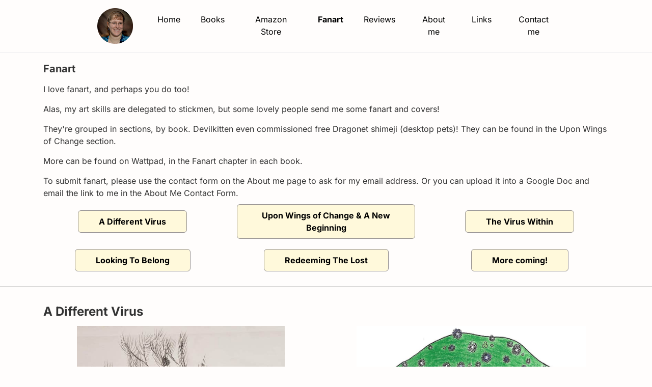

--- FILE ---
content_type: text/html; charset=utf-8
request_url: https://crystalscherer.com/art
body_size: 241421
content:
<!DOCTYPE html>
<html lang="en"><head><link rel="shortcut icon" type="image/png" href="https://storage.mlcdn.com/account_image/523921/ProfileRviAZ7.png">




<meta name="keywords" content="CrystalScherer, Crystal Scherer, books, stories, non-horror zombies, dragons, aliens, free books, Heartfire, a different virus, the virus within, wattpad, amazon, Tricked Into Flight, When The Heart Sings">

    <meta name="robots" content="index, follow">


<meta property="og:type" content="website">
<meta property="og:url" content="https://crystalscherer.com/art">


<meta name="twitter:card" content="summary_large_image">


    <meta charset="utf-8">
<meta http-equiv="X-UA-Compatible" content="IE=edge">
<meta name="viewport" content="width=device-width, initial-scale=1">

<meta name="description" content="Fanart of Crystal Scherer's stories">














    
    

<link rel="stylesheet" href="https://assets.mlcdn.com/ml/bootstrap/css/bootstrap-4.6.2.min.css">


<script src="https://assets.mlcdn.com/ml/jquery/jquery-3.7.1.min.js"></script>
<script src="https://cdnjs.cloudflare.com/ajax/libs/popper.js/1.14.7/umd/popper.min.js" integrity="sha384-UO2eT0CpHqdSJQ6hJty5KVphtPhzWj9WO1clHTMGa3JDZwrnQq4sF86dIHNDz0W1" crossorigin="anonymous"></script>
<script src="https://assets.mlcdn.com/ml/bootstrap/js/bootstrap-4.6.2.min.js"></script>

<script src="https://assets.mlcdn.com/ml/fontawesome/v5.10.2/js/0f54bd8811.js"></script>

<title>Fanart</title>

  
  



<style type="text/css">@import url("https://assets.mlcdn.com/fonts.css?version=1765458");</style>


<script src="https://cdnjs.cloudflare.com/ajax/libs/baguettebox.js/1.11.0/baguetteBox.min.js"></script>
<link rel="stylesheet" href="https://cdnjs.cloudflare.com/ajax/libs/baguettebox.js/1.11.0/baguetteBox.min.css">

<script>
  (function($) {
    window.addEventListener('DOMContentLoaded', function() {
        $('.ml-gallery').length && baguetteBox && baguetteBox.run('.ml-gallery');
    })
  })(jQuery);
</script>

<script src="https://assets.mlcdn.com/ml/moment/moment.min.js"></script>
<script src="https://assets.mlcdn.com/ml/moment-timezone/moment-timezone-with-data.min.js"></script>

<script>
  var previousTimeZone = [];
  var updatingTimer = false;

	function timers(newDate) {
    updatingTimer = true;

		setTimeout(function(){
			$('.countdown').each(function() {
        var id = $(this).attr('id');
        var selected_zone = $(this).attr('data-zone');
        var zone = $(this).attr('data-' + selected_zone);

        if (typeof previousTimeZone[id] === 'undefined') {
          previousTimeZone[id] = zone;
        }

        // init countdown timer || || endTime changed || zone changed
        if(!$(this).data('countdown-bound') || newDate || previousTimeZone[id] !== zone) {
          previousTimeZone[id] = zone;
          $(this).data('countdown-bound', true);

          var endTime = newDate || $(this).attr('data-date');
          var endTimeUTC = getUTC(endTime, zone);

          initializeClock(id, endTimeUTC);
        }

			});
      updatingTimer = false;
		});
	}

	function getUTC(endTime, zone){
	  var moment = window.moment;
    try {
      moment = window.top && window.top.moment;
    } catch (err) { }
    var format = 'YYYY-MM-DD HH:mm:ss';
    if (moment.tz && zone) {
      var date = moment.tz(endTime, zone);
      date = date.tz ? date.tz("UTC") : date;
    } else {
      var date = moment(endTime, format);
      date = (zone && date.tz) ? date.tz(zone) : date;
    }
    return date.format(format);
  }

	$(document).ready(function () {
		timers();

        const observer = new MutationObserver((mutations) => {
            mutations.forEach((mutation) => {
                if (!updatingTimer && mutation.type === 'childList') {
                    timers();
                }
            });
        });

        observer.observe(document.body, {
            childList: true, // Monitor additions/removals of child elements
            subtree: true,   // Include all descendants of the body
        });
	});

	function getTimeRemaining(endtime) {
        endtime = endtime.replace(' ', 'T') + 'Z';
        var currentTime = new Date();
        var currentUTC = Date.parse(currentTime.toUTCString());
        if (!endtime || Number.isNaN(Date.parse(endtime))) {
            endtime = currentUTC;
        }
        var t = Date.parse(endtime) - currentUTC;
		var seconds = Math.floor((t / 1000) % 60);
		var minutes = Math.floor((t / 1000 / 60) % 60);
		var hours = Math.floor((t / (1000 * 60 * 60)) % 24);
		var days = Math.floor(t / (1000 * 60 * 60 * 24));
		return {
			'total': t,
			'days': days,
			'hours': hours,
			'minutes': minutes,
			'seconds': seconds
		};
	}

	function initializeClock (id, endtime) {
		var clock = document.getElementById(id);
		var daysSpan = clock.querySelector('.days');
		var hoursSpan = clock.querySelector('.hours');
		var minutesSpan = clock.querySelector('.minutes');
		var secondsSpan = clock.querySelector('.seconds');

		function updateClock() {
			var t = getTimeRemaining(endtime);

			daysSpan.innerHTML = t.days;
			hoursSpan.innerHTML = ('0' + t.hours).slice(-2);
			minutesSpan.innerHTML = ('0' + t.minutes).slice(-2);
			secondsSpan.innerHTML = ('0' + t.seconds).slice(-2);

			if (t.total <= 0) {
				daysSpan.innerHTML = '00';
				hoursSpan.innerHTML = '00';
				minutesSpan.innerHTML = '00';
				secondsSpan.innerHTML = '00';
			}
		}

		updateClock();

		if (window['timerinterval' + id]) {
			clearInterval(window['timerinterval' + id]);
		}

		window['timerinterval' + id] = setInterval(updateClock, 1000);
	}
</script>



  <style type="text/css">
      .ml-notification {
        text-align: center;
        margin-bottom: 0;
        border-radius: 0;
      background-color: #eeeeee;
      border-top: 1px solid #cccccc;
      padding-top: 8px;
      padding-bottom: 8px;
      z-index: 1000;
      }
      .ml-notification.box {
        position: fixed;
        bottom: 20px;
        left: 20px;
        right: auto;
        flex-direction: column;
        display: flex;
        max-width: 340px;
        border-radius: 4px;
      border: 1px solid #cccccc;
      }
      .ml-notification.box.right {
        right: 20px;
        left: auto;
      }
            @media only screen and (max-width: 480px) {
        .ml-notification.box {
          bottom: 0;
          left: 0;
          right: 0;
          max-width: 100%;
          border-radius: 0!important;
        }
      }
      .ml-notification.bottom {
        position: fixed;
        bottom: 0;
        left: 0;
        right: 0;
        top:auto;
        z-index: 1;
      }
      
      /* Text and link */
      .ml-notification .text-block {
        padding: 6px 0;
      }
      .ml-notification .text-block p {
      font-family: 'Raleway', sans-serif;
      color: #000000;
      font-size: 14px;
      line-height: 21px;
      margin-bottom: 10px;
      }
      .ml-notification .text-block p:last-child {
        margin-bottom: 0;
      }
      .ml-notification .text-block p a {
      color: #000000;
      text-decoration: underline;
      }

      /* Button */
      .ml-notification .button-block {
        padding: 2px 0;
      }
      .ml-notification .button-block .btn-one {
        width: auto;
        display: inline-block;
      font-family:'Raleway', sans-serif;
      background-color:#000000;
      font-size:16px;
      border-top:1px solid #000000;
      border-bottom:1px solid #000000;
      border-left:1px solid #000000;
      border-right:1px solid #000000;
      color:#ffffff;
      border-radius:3px;
      padding:5px 15px!important;
      font-weight: normal; font-style: normal; text-decoration: none;
      }
      .ml-notification .button-block .btn-one:hover, .ml-notification .button-block .btn-one:focus, .ml-notification .button-block .btn-one:active, .ml-notification .button-block .btn-one:active:hover {
      background-color:#171616;
      border-top:1px solid #171616;
      border-bottom:1px solid #171616;
      border-left:1px solid #171616;
      border-right:1px solid #171616;
      color:#ffffff;
      font-weight: normal; font-style: normal; text-decoration: none;
      }

      /* Button 2 */

      .ml-notification .button-block .btn-two {
        width: auto;
        display: inline-block;
      font-family:'Raleway', sans-serif;
      background-color:transparent;
      font-size:16px;
      border-top:1px solid #ffffff;
      border-bottom:1px solid #ffffff;
      border-left:1px solid #ffffff;
      border-right:1px solid #ffffff;
      color:#ffffff;
      border-radius:3px;
      padding:5px 15px!important;
      font-weight: normal; font-style: normal; text-decoration: none;
      }
      .ml-notification .button-block .btn-two:hover, .ml-notification .button-block .btn-two:focus, .ml-notification .button-block .btn-two:active, .ml-notification .button-block .btn-two:active:hover {
      background-color:#eaeced;
      border-top:1px solid #ffffff;
      border-bottom:1px solid #ffffff;
      border-left:1px solid #ffffff;
      border-right:1px solid #ffffff;
      color:#000000;
      font-weight: normal; font-style: normal; text-decoration: none;
      }
    </style><style>
      /* BS fix for too big height */
      .flex-column .col-1, .flex-column .col-2, .flex-column .col-3, .flex-column .col-4, .flex-column .col-5, .flex-column .col-6, .flex-column .col-7, .flex-column .col-8, .flex-column .col-9, .flex-column .col-10, .flex-column .col-11, .flex-column .col-12  {
        flex-basis: auto;
      }
    </style><style>

      .skip-link {
        background: #007bff;
        height: 30px;
        left: 50%;
        padding: 8px;
        position: absolute;
        transform: translateY(-1000%);
        transition: transform 0.3s;
        color: #ffffff;
        text-decoration: none;
      }

      .skip-link:focus {
        transform: translateY(-50%);
      }

      .navbar-toggler {
        color: rgba(0, 0, 0, 0) !important;
        border-color: rgba(0, 0, 0, 0) !important;
      }

      .navbar-toggler-icon {
        background-image: none !important;
      }

      .navbar-toggler-icon {
        background-image: none;
      border-bottom: 1px solid #000000;
      height: 17px;
      position: relative;
      transition: all 300ms linear;
      width: 24px;
      }

      .navbar-toggler-icon:after,
      .navbar-toggler-icon:before {
      background-color: #000000;
      content: '';
      height: 1px;
      left: 0;
      position: absolute;
      top: 0;
      transition: all 300ms linear;
      width: 24px;
      z-index: 2;
      }

      .navbar-toggler-icon:after {
        top: 8px;
      }

      .navbar-toggler[aria-expanded="true"] .navbar-toggler-icon:after {
        transform: rotate(45deg);
      }

      .navbar-toggler[aria-expanded="true"] .navbar-toggler-icon:before {
        transform: translateY(8px) rotate(-45deg);
      }

      .navbar-toggler[aria-expanded="true"] .navbar-toggler-icon {
        border-color: transparent;
      }

      a.mobile-search {
        font-size: 18px;
        color: #000000;
        margin-top: 4px;
      }

    </style><style>

      button:focus {
        outline: none;
      }

      /*header.active {*/
      /*  background: #ffffff;*/
      /*}*/
      header {
      padding-top: 11px;
      padding-bottom: 11px;
      background-color: transparent;
      border-bottom: 1px solid  #E5E7EB;
      -webkit-transition : all 0.3s ease-out;
      transition : all 0.3s ease-out;
      box-shadow: none;
      position: relative;
      z-index: 1;
      }

      header .navbar {
        padding: 0;
        -webkit-transition: all 0.3s ease-out;
        transition: all 0.3s ease-out;
      }

      header .navbar .navbar-brand img {
      height: 70px;
      }

      @media (min-width: 768px) {

        header .navbar-nav .nav-item {
          padding-left: 20px;
          padding-right:  20px;
        }

        header .navbar-nav .nav-item:first-child {
          padding-left: 0;
        }

        header .navbar-nav .nav-item:last-child {
          padding-right: 0;
        }

      }

      header .navbar .nav-item a.dropdown-toggle {
          white-space: normal;
      }

      header .navbar .nav-item a.dropdown-toggle:after {
        border: solid #000000!important;
        border-width: 0 2px 2px 0!important;
        vertical-align: 0.2em;
        padding: 2px!important;
        transform: rotate(45deg);
        -webkit-transform: rotate(45deg);
        margin-left: 10px;
        transition: transform 0.3s;
        color: #000000!important;
      }

      header .navbar .nav-item a.dropdown-toggle:hover:after {
        vertical-align: 0.15em;
        transform: rotate(-135deg)!important;
        -webkit-transform: rotate(-135deg)!important;
        border-color: #003d7f!important;
      }

      header .navbar .nav-item .dropdown-menu {
        border: 1px solid rgba(241, 241, 241, 0.5);
        border: 1px solid #00000030!important;
        margin-top: 0px;
        margin-left: -3px;
        box-shadow: 0 0 10px rgba(0,0,0,0.1);
        min-width: 200px;
        background: #ffffff;
        left: 20px;
      }

      header .navbar .nav-item:first-child .dropdown-menu {
        left: 0px!important;
      }

      header .navbar .nav-item .dropdown-menu a {
        border-bottom: none!important;
        padding: .5rem 1.5rem;
        font-size: 15px!important;
      }

      header .navbar .nav-item .dropdown-menu a:hover {
        border-bottom: none;
        color: #003d7f!important;
        background: #003d7f30!important;
      }

      header .navbar .nav-item a {

      font-family: 'Inter', sans-serif;
      color: #000000!important;
      font-size: 16px!important;
      -webkit-transition : all 0.3s ease-out;
      transition : all 0.3s ease-out;
      border-bottom: 3px solid rgba(225,225,225,0);
      font-weight: normal; font-style: normal; text-decoration: none;

      }

      header .navbar .nav-item a:hover {

      color: #003d7f!important;
      -webkit-transition : all 0.3s ease-out;
      transition : all 0.3s ease-out;
      border-bottom: 3px solid #409cff;

      }

      header .navbar .nav-item a.active-page{
        font-weight: bold !important;
      }

      header .navbar .btn-block {
        width: auto;
        display: inline-block;
      font-family:'Inter', sans-serif;
      background-color:#065ebd;
      font-size:16px;
      border-top:1px solid #09c269;
      border-bottom:1px solid #09c269;
      border-left:1px solid #09c269;
      border-right:1px solid #09c269;
      color:#ffffff;
      border-radius:6px;
      padding:12px 40px!important;
      font-weight: normal; font-style: normal; text-decoration: none;
      }

      header .navbar .btn-block:hover,
      header .navbar .btn-block:focus,
      header .navbar .btn-block:active,
      header .navbar .btn-block:active:hover {
      background-color:#065ebd;
      border-top:1px solid #1DAB65;
      border-bottom:1px solid #1DAB65;
      border-left:1px solid #1DAB65;
      border-right:1px solid #1DAB65;
      color:#ffffff;
      font-weight: normal; font-style: normal; text-decoration: none;
      }

      @media (max-width: 767px) {


        body header {
          width: 100%;
          min-height: 1%;
          z-index: 20;
        }

        body header {
          width: 100%;
          min-height: 100%!important;
          height: 100%;
          max-height: 100vh;
          overflow-y: scroll;
          background: #ffffff;
        }

        .navbar-light .navbar-nav .nav-link {
          text-align: left;
          border-bottom: none!important;
          width:100%;
        }

        header .navbar .nav-item .dropdown-menu {
          border: none!important;
          margin-left: 0px!important;
          box-shadow: none!important;
          min-width: 100%!important;
          background: none!important;
          display: block!important;
          padding: 0;
        }

        header .navbar .nav-item a.dropdown-toggle:hover:after {
          transform: rotate(45deg)!important;
          vertical-align: 0.2em!important;
        }

        header .navbar .nav-item .dropdown-menu a {
          color: #000000!important;
        }

        header .navbar .nav-item .dropdown-menu a:hover {
          background: none!important;
        }

      }

      @media (max-width: 768px) {
        body header {
          max-height: 100vh;
          overflow-y: scroll;
          scrollbar-width: none;
          -ms-overflow-style: none;
        }
        body header::-webkit-scrollbar {
          width: 0;
          background: transparent;

        }
      }
    </style><style type="text/css">

  .container-fluid.ml-lp-13 {

    padding-bottom: 10px;
    padding-top: 20px;
    background-color: #fffdfc;

  }

</style><style type="text/css">
  .ml-lp-13 h1 {
    font-family: 'Inter', sans-serif;
    color:#000000;
    font-size:52px;
    letter-spacing: 0px;
    line-height: 125%!important;
    font-weight: bold; font-style: normal; text-decoration: none;;
  }
  .ml-lp-13 h2 {
    font-family: 'Inter', sans-serif;
    color:#000000;
    font-size:38px;
    letter-spacing: 0px;
    line-height: 125%!important;
    font-weight: bold; font-style: normal; text-decoration: none;;
  }
  .ml-lp-13 h3 {
    font-family: 'Inter', sans-serif;
    color:#000000;
    font-size:20px;
    letter-spacing: 0px;
    line-height: 125%!important;
  }
  .ml-lp-13 blockquote {
    font-family: 'Inter', sans-serif;
    color: #333333;
    font-size: 16px;
    margin: 0 0 15px 0;
    padding-left: 1em;
    border-left: 0.2em solid #333333;
  }
  .ml-lp-13 blockquote:before,
  .ml-lp-13 blockquote:after {
    content: '\201C';
    font-family: 'Inter', sans-serif;
    color: #333333;
  }
  .ml-lp-13 blockquote:after {
    content: '\201D';
  }
  .ml-lp-13 p,
  .ml-lp-13 ul,
  .ml-lp-13 ol {
    font-family: 'Inter', sans-serif;
    color: #333333;
    font-size: 16px;
    margin: 0 0 15px 0;
    line-height: 150%!important;
  }
  .ml-lp-13 p:last-child,
  .ml-lp-13 ul:last-child,
  .ml-lp-13 ol:last-child {
    margin-bottom: 0;
  }
  .ml-lp-13 p a,
  .ml-lp-13 ul a,
  .ml-lp-13 ol a {
    font-family: 'Inter', sans-serif;
    color: #333333;
    text-decoration: none;
  }

  @media (max-width: 768px) {
    .ml-lp-13 p,
    .ml-lp-13 ul,
    .ml-lp-13 ol {
      font-size: 16px!important;
    }
    .ml-lp-13 h1 {
      font-size: 28px!important;
    }
    .ml-lp-13 h2 {
      font-size: 24px!important;
    }
    .ml-lp-13 h3 {
      font-size: 20px!important;
    }
  }
</style><style type="text/css">

  .container-fluid.ml-lp-19 {

    padding-bottom: 10px;
    padding-top: 0px;
    background-color: #fffdfc;

  }

</style><style type="text/css">

  .ml-lp-19 .button-block {
    text-align: center;
  }
  .ml-lp-19 .button-block .btn-block {
    width: auto;
    display: inline-block;
    font-family:'Inter', sans-serif;
    background-color:#fff9db;
    font-size:16px;
    border-top:1px solid #938f8f;
    border-bottom:1px solid #938f8f;
    border-left:1px solid #938f8f;
    border-right:1px solid #938f8f;
    color:#000000;
    border-radius:6px;
    padding:9px 40px!important;
    font-weight: bold; font-style: normal; text-decoration: none;
  }
  .ml-lp-19 .button-block .btn-block:hover, .ml-lp-19 .button-block .btn-block:focus, .ml-lp-19 .button-block .btn-block:active, .ml-lp-19 .button-block .btn-block:active:hover {
    background-color:#ffc107;
    border-top:1px solid #938f8f;
    border-bottom:1px solid #938f8f;
    border-left:1px solid #938f8f;
    border-right:1px solid #938f8f;
    color:#000000;
    font-weight: bold; font-style: normal; text-decoration: none;
  }
  @media (max-width: 768px) {
    .ml-lp-19 .button-block .btn-block {
    }
  }
</style><style type="text/css">

  .container-fluid.ml-lp-22 {

    padding-bottom: 10px;
    padding-top: 0px;
    background-color: #fffdfc;

  }

</style><style type="text/css">

  .ml-lp-22 .button-block {
    text-align: center;
  }
  .ml-lp-22 .button-block .btn-block {
    width: auto;
    display: inline-block;
    font-family:'Inter', sans-serif;
    background-color:#fff9db;
    font-size:16px;
    border-top:1px solid #938f8f;
    border-bottom:1px solid #938f8f;
    border-left:1px solid #938f8f;
    border-right:1px solid #938f8f;
    color:#000000;
    border-radius:6px;
    padding:9px 40px!important;
    font-weight: bold; font-style: normal; text-decoration: none;
  }
  .ml-lp-22 .button-block .btn-block:hover, .ml-lp-22 .button-block .btn-block:focus, .ml-lp-22 .button-block .btn-block:active, .ml-lp-22 .button-block .btn-block:active:hover {
    background-color:#ffc107;
    border-top:1px solid #938f8f;
    border-bottom:1px solid #938f8f;
    border-left:1px solid #938f8f;
    border-right:1px solid #938f8f;
    color:#000000;
    font-weight: bold; font-style: normal; text-decoration: none;
  }
  @media (max-width: 768px) {
    .ml-lp-22 .button-block .btn-block {
    }
  }
</style><style type="text/css">

  .container-fluid.ml-lp-25 {

    padding-bottom: 10px;
    padding-top: 0px;
    background-color: #fffdfc;

  }

</style><style type="text/css">

  .ml-lp-25 .button-block {
    text-align: center;
  }
  .ml-lp-25 .button-block .btn-block {
    width: auto;
    display: inline-block;
    font-family:'Inter', sans-serif;
    background-color:#fff9db;
    font-size:16px;
    border-top:1px solid #938f8f;
    border-bottom:1px solid #938f8f;
    border-left:1px solid #938f8f;
    border-right:1px solid #938f8f;
    color:#000000;
    border-radius:6px;
    padding:9px 40px!important;
    font-weight: bold; font-style: normal; text-decoration: none;
  }
  .ml-lp-25 .button-block .btn-block:hover, .ml-lp-25 .button-block .btn-block:focus, .ml-lp-25 .button-block .btn-block:active, .ml-lp-25 .button-block .btn-block:active:hover {
    background-color:#ffc107;
    border-top:1px solid #938f8f;
    border-bottom:1px solid #938f8f;
    border-left:1px solid #938f8f;
    border-right:1px solid #938f8f;
    color:#000000;
    font-weight: bold; font-style: normal; text-decoration: none;
  }
  @media (max-width: 768px) {
    .ml-lp-25 .button-block .btn-block {
    }
  }
</style><style type="text/css">

  .container-fluid.ml-lp-16 {

    padding-bottom: 0px;
    padding-top: 0px;
    background-color: #fffdfc;

  }

</style><style type="text/css">

  .container-fluid.ml-lp-30 {

    padding-bottom: 10px;
    padding-top: 0px;
    background-color: #fffdfc;

  }

</style><style type="text/css">

  .ml-lp-30 .button-block {
    text-align: center;
  }
  .ml-lp-30 .button-block .btn-block {
    width: auto;
    display: inline-block;
    font-family:'Inter', sans-serif;
    background-color:#fff9db;
    font-size:16px;
    border-top:1px solid #938f8f;
    border-bottom:1px solid #938f8f;
    border-left:1px solid #938f8f;
    border-right:1px solid #938f8f;
    color:#000000;
    border-radius:6px;
    padding:9px 40px!important;
    font-weight: bold; font-style: normal; text-decoration: none;
  }
  .ml-lp-30 .button-block .btn-block:hover, .ml-lp-30 .button-block .btn-block:focus, .ml-lp-30 .button-block .btn-block:active, .ml-lp-30 .button-block .btn-block:active:hover {
    background-color:#ffc107;
    border-top:1px solid #938f8f;
    border-bottom:1px solid #938f8f;
    border-left:1px solid #938f8f;
    border-right:1px solid #938f8f;
    color:#000000;
    font-weight: bold; font-style: normal; text-decoration: none;
  }
  @media (max-width: 768px) {
    .ml-lp-30 .button-block .btn-block {
    }
  }
</style><style type="text/css">

  .container-fluid.ml-lp-33 {

    padding-bottom: 10px;
    padding-top: 0px;
    background-color: #fffdfc;

  }

</style><style type="text/css">

  .ml-lp-33 .button-block {
    text-align: center;
  }
  .ml-lp-33 .button-block .btn-block {
    width: auto;
    display: inline-block;
    font-family:'Inter', sans-serif;
    background-color:#fff9db;
    font-size:16px;
    border-top:1px solid #938f8f;
    border-bottom:1px solid #938f8f;
    border-left:1px solid #938f8f;
    border-right:1px solid #938f8f;
    color:#000000;
    border-radius:6px;
    padding:9px 40px!important;
    font-weight: bold; font-style: normal; text-decoration: none;
  }
  .ml-lp-33 .button-block .btn-block:hover, .ml-lp-33 .button-block .btn-block:focus, .ml-lp-33 .button-block .btn-block:active, .ml-lp-33 .button-block .btn-block:active:hover {
    background-color:#ffc107;
    border-top:1px solid #938f8f;
    border-bottom:1px solid #938f8f;
    border-left:1px solid #938f8f;
    border-right:1px solid #938f8f;
    color:#000000;
    font-weight: bold; font-style: normal; text-decoration: none;
  }
  @media (max-width: 768px) {
    .ml-lp-33 .button-block .btn-block {
    }
  }
</style><style type="text/css">

  .container-fluid.ml-lp-36 {

    padding-bottom: 10px;
    padding-top: 0px;
    background-color: #fffdfc;

  }

</style><style type="text/css">

  .ml-lp-36 .button-block {
    text-align: center;
  }
  .ml-lp-36 .button-block .btn-block {
    width: auto;
    display: inline-block;
    font-family:'Inter', sans-serif;
    background-color:#fff9db;
    font-size:16px;
    border-top:1px solid #938f8f;
    border-bottom:1px solid #938f8f;
    border-left:1px solid #938f8f;
    border-right:1px solid #938f8f;
    color:#000000;
    border-radius:6px;
    padding:9px 40px!important;
    font-weight: bold; font-style: normal; text-decoration: none;
  }
  .ml-lp-36 .button-block .btn-block:hover, .ml-lp-36 .button-block .btn-block:focus, .ml-lp-36 .button-block .btn-block:active, .ml-lp-36 .button-block .btn-block:active:hover {
    background-color:#ffc107;
    border-top:1px solid #938f8f;
    border-bottom:1px solid #938f8f;
    border-left:1px solid #938f8f;
    border-right:1px solid #938f8f;
    color:#000000;
    font-weight: bold; font-style: normal; text-decoration: none;
  }
  @media (max-width: 768px) {
    .ml-lp-36 .button-block .btn-block {
    }
  }
</style><style type="text/css">

  .container-fluid.ml-lp-27 {

    padding-bottom: 10px;
    padding-top: 10px;
    background-color: #fffdfc;

  }

</style><style type="text/css">

  .ml-lp-38 {

    background-color: #fffdfc;

  }

  .ml-lp-38 hr {

    margin-bottom: 10px;
    margin-top: 10px;
    border-top: 1px solid #000000;
    width: 100%;

  }

</style><style type="text/css">

  .container-fluid.ml-lp-42 {

    padding-bottom: 10px;
    padding-top: 20px;
    background-color: #fffdfc;

  }

</style><style type="text/css">
  .ml-lp-42 h1 {
    font-family: 'Inter', sans-serif;
    color:#000000;
    font-size:52px;
    letter-spacing: 0px;
    line-height: 125%!important;
    font-weight: bold; font-style: normal; text-decoration: none;;
  }
  .ml-lp-42 h2 {
    font-family: 'Inter', sans-serif;
    color:#000000;
    font-size:38px;
    letter-spacing: 0px;
    line-height: 125%!important;
    font-weight: bold; font-style: normal; text-decoration: none;;
  }
  .ml-lp-42 h3 {
    font-family: 'Inter', sans-serif;
    color:#000000;
    font-size:20px;
    letter-spacing: 0px;
    line-height: 125%!important;
  }
  .ml-lp-42 blockquote {
    font-family: 'Inter', sans-serif;
    color: #333333;
    font-size: 24px;
    margin: 0 0 15px 0;
    padding-left: 1em;
    border-left: 0.2em solid #333333;
  }
  .ml-lp-42 blockquote:before,
  .ml-lp-42 blockquote:after {
    content: '\201C';
    font-family: 'Inter', sans-serif;
    color: #333333;
  }
  .ml-lp-42 blockquote:after {
    content: '\201D';
  }
  .ml-lp-42 p,
  .ml-lp-42 ul,
  .ml-lp-42 ol {
    font-family: 'Inter', sans-serif;
    color: #333333;
    font-size: 24px;
    margin: 0 0 15px 0;
    line-height: 150%!important;
  }
  .ml-lp-42 p:last-child,
  .ml-lp-42 ul:last-child,
  .ml-lp-42 ol:last-child {
    margin-bottom: 0;
  }
  .ml-lp-42 p a,
  .ml-lp-42 ul a,
  .ml-lp-42 ol a {
    font-family: 'Inter', sans-serif;
    color: #333333;
    text-decoration: none;
  }

  @media (max-width: 768px) {
    .ml-lp-42 p,
    .ml-lp-42 ul,
    .ml-lp-42 ol {
      font-size: 18px!important;
    }
    .ml-lp-42 h1 {
      font-size: 28px!important;
    }
    .ml-lp-42 h2 {
      font-size: 24px!important;
    }
    .ml-lp-42 h3 {
      font-size: 20px!important;
    }
  }
</style><style type="text/css">
          .image-block-47 img {
                                      max-width: 100%;
                                    }
        </style><style type="text/css">
  .ml-lp-46 h1 {
    font-family: 'Inter', sans-serif;
    color:#000000;
    font-size:52px;
    letter-spacing: 0px;
    line-height: 125%!important;
    font-weight: bold; font-style: normal; text-decoration: none;;
  }
  .ml-lp-46 h2 {
    font-family: 'Inter', sans-serif;
    color:#000000;
    font-size:38px;
    letter-spacing: 0px;
    line-height: 125%!important;
    font-weight: bold; font-style: normal; text-decoration: none;;
  }
  .ml-lp-46 h3 {
    font-family: 'Inter', sans-serif;
    color:#000000;
    font-size:20px;
    letter-spacing: 0px;
    line-height: 125%!important;
  }
  .ml-lp-46 blockquote {
    font-family: 'Inter', sans-serif;
    color: #333333;
    font-size: 16px;
    margin: 0 0 15px 0;
    padding-left: 1em;
    border-left: 0.2em solid #333333;
  }
  .ml-lp-46 blockquote:before,
  .ml-lp-46 blockquote:after {
    content: '\201C';
    font-family: 'Inter', sans-serif;
    color: #333333;
  }
  .ml-lp-46 blockquote:after {
    content: '\201D';
  }
  .ml-lp-46 p,
  .ml-lp-46 ul,
  .ml-lp-46 ol {
    font-family: 'Inter', sans-serif;
    color: #333333;
    font-size: 16px;
    margin: 0 0 15px 0;
    line-height: 150%!important;
  }
  .ml-lp-46 p:last-child,
  .ml-lp-46 ul:last-child,
  .ml-lp-46 ol:last-child {
    margin-bottom: 0;
  }
  .ml-lp-46 p a,
  .ml-lp-46 ul a,
  .ml-lp-46 ol a {
    font-family: 'Inter', sans-serif;
    color: #333333;
    text-decoration: none;
  }

  @media (max-width: 768px) {
    .ml-lp-46 p,
    .ml-lp-46 ul,
    .ml-lp-46 ol {
      font-size: 16px!important;
    }
    .ml-lp-46 h1 {
      font-size: 28px!important;
    }
    .ml-lp-46 h2 {
      font-size: 24px!important;
    }
    .ml-lp-46 h3 {
      font-size: 20px!important;
    }
  }
</style><style type="text/css">
  .ml-lp-46 .button-block .btn-block {
    width: auto;
    display: inline-block;
    font-family:'Inter', sans-serif;
    background-color:#09c269;
    font-size:16px;
    border-top:1px solid #09c269;
    border-bottom:1px solid #09c269;
    border-left:1px solid #09c269;
    border-right:1px solid #09c269;
    color:#ffffff;
    border-radius:6px;
    padding:12px 40px!important;
  font-weight: normal; font-style: normal; text-decoration: none;
  }
  .ml-lp-46 .button-block .btn-block:hover,
  .ml-lp-46 .button-block .btn-block:focus,
  .ml-lp-46 .button-block .btn-block:active,
  .ml-lp-46 .button-block .btn-block:active:hover {
    background-color:#1DAB65;
    border-top:1px solid #1DAB65;
    border-bottom:1px solid #1DAB65;
    border-left:1px solid #1DAB65;
    border-right:1px solid #1DAB65;
    color:#ffffff;
    font-weight: normal; font-style: normal; text-decoration: none;
  }
  .ml-lp-46 .button2-block .btn-block {
    width: auto;
    display: inline-block;
    font-family:'Inter', sans-serif;
    background-color:transparent;
    font-size:16px;
    border-top:1px solid #333333;
    border-bottom:1px solid #333333;
    border-left:1px solid #333333;
    border-right:1px solid #333333;
    color:#333333;
    border-radius:6px;
    padding:12px 40px!important;
    font-weight: normal; font-style: normal; text-decoration: none;
  }
  .ml-lp-46 .button2-block .btn-block:hover,
  .ml-lp-46 .button2-block .btn-block:focus,
  .ml-lp-46 .button2-block .btn-block:active,
  .ml-lp-46 .button2-block .btn-block:active:hover {
    background-color:#eaeced;
    border-top:1px solid #000000;
    border-bottom:1px solid #000000;
    border-left:1px solid #000000;
    border-right:1px solid #000000;
    color:#000000;
    font-weight: normal; font-style: normal; text-decoration: none;
  }
  @media (max-width: 768px) {
    .ml-lp-46 .button-block .btn-block {
      width: 100%!important;
    }
  .ml-lp-46 .button2-block .btn-block {
      width: 100%!important;
    }
  }
</style><style type="text/css">
          .image-block-52 img {
                                      max-width: 100%;
                                    }
        </style><style type="text/css">
  .ml-lp-51 h1 {
    font-family: 'Inter', sans-serif;
    color:#000000;
    font-size:52px;
    letter-spacing: 0px;
    line-height: 125%!important;
    font-weight: bold; font-style: normal; text-decoration: none;;
  }
  .ml-lp-51 h2 {
    font-family: 'Inter', sans-serif;
    color:#000000;
    font-size:38px;
    letter-spacing: 0px;
    line-height: 125%!important;
    font-weight: bold; font-style: normal; text-decoration: none;;
  }
  .ml-lp-51 h3 {
    font-family: 'Inter', sans-serif;
    color:#000000;
    font-size:20px;
    letter-spacing: 0px;
    line-height: 125%!important;
  }
  .ml-lp-51 blockquote {
    font-family: 'Inter', sans-serif;
    color: #333333;
    font-size: 16px;
    margin: 0 0 15px 0;
    padding-left: 1em;
    border-left: 0.2em solid #333333;
  }
  .ml-lp-51 blockquote:before,
  .ml-lp-51 blockquote:after {
    content: '\201C';
    font-family: 'Inter', sans-serif;
    color: #333333;
  }
  .ml-lp-51 blockquote:after {
    content: '\201D';
  }
  .ml-lp-51 p,
  .ml-lp-51 ul,
  .ml-lp-51 ol {
    font-family: 'Inter', sans-serif;
    color: #333333;
    font-size: 16px;
    margin: 0 0 15px 0;
    line-height: 150%!important;
  }
  .ml-lp-51 p:last-child,
  .ml-lp-51 ul:last-child,
  .ml-lp-51 ol:last-child {
    margin-bottom: 0;
  }
  .ml-lp-51 p a,
  .ml-lp-51 ul a,
  .ml-lp-51 ol a {
    font-family: 'Inter', sans-serif;
    color: #333333;
    text-decoration: none;
  }

  @media (max-width: 768px) {
    .ml-lp-51 p,
    .ml-lp-51 ul,
    .ml-lp-51 ol {
      font-size: 16px!important;
    }
    .ml-lp-51 h1 {
      font-size: 28px!important;
    }
    .ml-lp-51 h2 {
      font-size: 24px!important;
    }
    .ml-lp-51 h3 {
      font-size: 20px!important;
    }
  }
</style><style type="text/css">
  .ml-lp-51 .button-block .btn-block {
    width: auto;
    display: inline-block;
    font-family:'Inter', sans-serif;
    background-color:#09c269;
    font-size:16px;
    border-top:1px solid #09c269;
    border-bottom:1px solid #09c269;
    border-left:1px solid #09c269;
    border-right:1px solid #09c269;
    color:#ffffff;
    border-radius:6px;
    padding:12px 40px!important;
  font-weight: normal; font-style: normal; text-decoration: none;
  }
  .ml-lp-51 .button-block .btn-block:hover,
  .ml-lp-51 .button-block .btn-block:focus,
  .ml-lp-51 .button-block .btn-block:active,
  .ml-lp-51 .button-block .btn-block:active:hover {
    background-color:#1DAB65;
    border-top:1px solid #1DAB65;
    border-bottom:1px solid #1DAB65;
    border-left:1px solid #1DAB65;
    border-right:1px solid #1DAB65;
    color:#ffffff;
    font-weight: normal; font-style: normal; text-decoration: none;
  }
  .ml-lp-51 .button2-block .btn-block {
    width: auto;
    display: inline-block;
    font-family:'Inter', sans-serif;
    background-color:transparent;
    font-size:16px;
    border-top:1px solid #333333;
    border-bottom:1px solid #333333;
    border-left:1px solid #333333;
    border-right:1px solid #333333;
    color:#333333;
    border-radius:6px;
    padding:12px 40px!important;
    font-weight: normal; font-style: normal; text-decoration: none;
  }
  .ml-lp-51 .button2-block .btn-block:hover,
  .ml-lp-51 .button2-block .btn-block:focus,
  .ml-lp-51 .button2-block .btn-block:active,
  .ml-lp-51 .button2-block .btn-block:active:hover {
    background-color:#eaeced;
    border-top:1px solid #000000;
    border-bottom:1px solid #000000;
    border-left:1px solid #000000;
    border-right:1px solid #000000;
    color:#000000;
    font-weight: normal; font-style: normal; text-decoration: none;
  }
  @media (max-width: 768px) {
    .ml-lp-51 .button-block .btn-block {
      width: 100%!important;
    }
  .ml-lp-51 .button2-block .btn-block {
      width: 100%!important;
    }
  }
</style><style type="text/css">

  .container-fluid.ml-lp-45 {

    padding-bottom: 30px;
    padding-top: 0px;
    background-color: #fffdfc;

  }

</style><style type="text/css">
  .ml-lp-45 h1 {
    font-family: 'Inter', sans-serif;
    color:#000000;
    font-size:52px;
    letter-spacing: 0px;
    line-height: 125%!important;
    font-weight: bold; font-style: normal; text-decoration: none;;
  }
  .ml-lp-45 h2 {
    font-family: 'Inter', sans-serif;
    color:#000000;
    font-size:38px;
    letter-spacing: 0px;
    line-height: 125%!important;
    font-weight: bold; font-style: normal; text-decoration: none;;
  }
  .ml-lp-45 h3 {
    font-family: 'Inter', sans-serif;
    color:#000000;
    font-size:20px;
    letter-spacing: 0px;
    line-height: 125%!important;
  }
  .ml-lp-45 blockquote {
    font-family: 'Inter', sans-serif;
    color: #333333;
    font-size: 16px;
    margin: 0 0 15px 0;
    padding-left: 1em;
    border-left: 0.2em solid #333333;
  }
  .ml-lp-45 blockquote:before,
  .ml-lp-45 blockquote:after {
    content: '\201C';
    font-family: 'Inter', sans-serif;
    color: #333333;
  }
  .ml-lp-45 blockquote:after {
    content: '\201D';
  }
  .ml-lp-45 p,
  .ml-lp-45 ul,
  .ml-lp-45 ol {
    font-family: 'Inter', sans-serif;
    color: #333333;
    font-size: 16px;
    margin: 0 0 15px 0;
    line-height: 150%!important;
  }
  .ml-lp-45 p:last-child,
  .ml-lp-45 ul:last-child,
  .ml-lp-45 ol:last-child {
    margin-bottom: 0;
  }
  .ml-lp-45 p a,
  .ml-lp-45 ul a,
  .ml-lp-45 ol a {
    font-family: 'Inter', sans-serif;
    color: #333333;
    text-decoration: none;
  }

  @media (max-width: 768px) {
    .ml-lp-45 p,
    .ml-lp-45 ul,
    .ml-lp-45 ol {
      font-size: 16px!important;
    }
    .ml-lp-45 h1 {
      font-size: 28px!important;
    }
    .ml-lp-45 h2 {
      font-size: 24px!important;
    }
    .ml-lp-45 h3 {
      font-size: 20px!important;
    }
  }
</style><style type="text/css">
  .ml-lp-45 .button-block .btn-block {
    width: auto;
    display: inline-block;
    font-family:'Inter', sans-serif;
    background-color:#09c269;
    font-size:16px;
    border-top:1px solid #09c269;
    border-bottom:1px solid #09c269;
    border-left:1px solid #09c269;
    border-right:1px solid #09c269;
    color:#ffffff;
    border-radius:6px;
    padding:12px 40px!important;
  font-weight: normal; font-style: normal; text-decoration: none;
  }
  .ml-lp-45 .button-block .btn-block:hover,
  .ml-lp-45 .button-block .btn-block:focus,
  .ml-lp-45 .button-block .btn-block:active,
  .ml-lp-45 .button-block .btn-block:active:hover {
    background-color:#1DAB65;
    border-top:1px solid #1DAB65;
    border-bottom:1px solid #1DAB65;
    border-left:1px solid #1DAB65;
    border-right:1px solid #1DAB65;
    color:#ffffff;
    font-weight: normal; font-style: normal; text-decoration: none;
  }
  .ml-lp-45 .button2-block .btn-block {
    width: auto;
    display: inline-block;
    font-family:'Inter', sans-serif;
    background-color:transparent;
    font-size:16px;
    border-top:1px solid #333333;
    border-bottom:1px solid #333333;
    border-left:1px solid #333333;
    border-right:1px solid #333333;
    color:#333333;
    border-radius:6px;
    padding:12px 40px!important;
    font-weight: normal; font-style: normal; text-decoration: none;
  }
  .ml-lp-45 .button2-block .btn-block:hover,
  .ml-lp-45 .button2-block .btn-block:focus,
  .ml-lp-45 .button2-block .btn-block:active,
  .ml-lp-45 .button2-block .btn-block:active:hover {
    background-color:#eaeced;
    border-top:1px solid #000000;
    border-bottom:1px solid #000000;
    border-left:1px solid #000000;
    border-right:1px solid #000000;
    color:#000000;
    font-weight: normal; font-style: normal; text-decoration: none;
  }
  @media (max-width: 768px) {
    .ml-lp-45 .button-block .btn-block {
      width: 100%!important;
    }
  .ml-lp-45 .button2-block .btn-block {
      width: 100%!important;
    }
  }
</style><style type="text/css">
          .image-block-59 img {
                                      max-width: 100%;
                                    }
        </style><style type="text/css">
  .ml-lp-58 h1 {
    font-family: 'Inter', sans-serif;
    color:#000000;
    font-size:52px;
    letter-spacing: 0px;
    line-height: 125%!important;
    font-weight: bold; font-style: normal; text-decoration: none;;
  }
  .ml-lp-58 h2 {
    font-family: 'Inter', sans-serif;
    color:#000000;
    font-size:38px;
    letter-spacing: 0px;
    line-height: 125%!important;
    font-weight: bold; font-style: normal; text-decoration: none;;
  }
  .ml-lp-58 h3 {
    font-family: 'Inter', sans-serif;
    color:#000000;
    font-size:20px;
    letter-spacing: 0px;
    line-height: 125%!important;
  }
  .ml-lp-58 blockquote {
    font-family: 'Inter', sans-serif;
    color: #333333;
    font-size: 16px;
    margin: 0 0 15px 0;
    padding-left: 1em;
    border-left: 0.2em solid #333333;
  }
  .ml-lp-58 blockquote:before,
  .ml-lp-58 blockquote:after {
    content: '\201C';
    font-family: 'Inter', sans-serif;
    color: #333333;
  }
  .ml-lp-58 blockquote:after {
    content: '\201D';
  }
  .ml-lp-58 p,
  .ml-lp-58 ul,
  .ml-lp-58 ol {
    font-family: 'Inter', sans-serif;
    color: #333333;
    font-size: 16px;
    margin: 0 0 15px 0;
    line-height: 150%!important;
  }
  .ml-lp-58 p:last-child,
  .ml-lp-58 ul:last-child,
  .ml-lp-58 ol:last-child {
    margin-bottom: 0;
  }
  .ml-lp-58 p a,
  .ml-lp-58 ul a,
  .ml-lp-58 ol a {
    font-family: 'Inter', sans-serif;
    color: #333333;
    text-decoration: none;
  }

  @media (max-width: 768px) {
    .ml-lp-58 p,
    .ml-lp-58 ul,
    .ml-lp-58 ol {
      font-size: 16px!important;
    }
    .ml-lp-58 h1 {
      font-size: 28px!important;
    }
    .ml-lp-58 h2 {
      font-size: 24px!important;
    }
    .ml-lp-58 h3 {
      font-size: 20px!important;
    }
  }
</style><style type="text/css">
  .ml-lp-58 .button-block .btn-block {
    width: auto;
    display: inline-block;
    font-family:'Inter', sans-serif;
    background-color:#09c269;
    font-size:16px;
    border-top:1px solid #09c269;
    border-bottom:1px solid #09c269;
    border-left:1px solid #09c269;
    border-right:1px solid #09c269;
    color:#ffffff;
    border-radius:6px;
    padding:12px 40px!important;
  font-weight: normal; font-style: normal; text-decoration: none;
  }
  .ml-lp-58 .button-block .btn-block:hover,
  .ml-lp-58 .button-block .btn-block:focus,
  .ml-lp-58 .button-block .btn-block:active,
  .ml-lp-58 .button-block .btn-block:active:hover {
    background-color:#1DAB65;
    border-top:1px solid #1DAB65;
    border-bottom:1px solid #1DAB65;
    border-left:1px solid #1DAB65;
    border-right:1px solid #1DAB65;
    color:#ffffff;
    font-weight: normal; font-style: normal; text-decoration: none;
  }
  .ml-lp-58 .button2-block .btn-block {
    width: auto;
    display: inline-block;
    font-family:'Inter', sans-serif;
    background-color:transparent;
    font-size:16px;
    border-top:1px solid #333333;
    border-bottom:1px solid #333333;
    border-left:1px solid #333333;
    border-right:1px solid #333333;
    color:#333333;
    border-radius:6px;
    padding:12px 40px!important;
    font-weight: normal; font-style: normal; text-decoration: none;
  }
  .ml-lp-58 .button2-block .btn-block:hover,
  .ml-lp-58 .button2-block .btn-block:focus,
  .ml-lp-58 .button2-block .btn-block:active,
  .ml-lp-58 .button2-block .btn-block:active:hover {
    background-color:#eaeced;
    border-top:1px solid #000000;
    border-bottom:1px solid #000000;
    border-left:1px solid #000000;
    border-right:1px solid #000000;
    color:#000000;
    font-weight: normal; font-style: normal; text-decoration: none;
  }
  @media (max-width: 768px) {
    .ml-lp-58 .button-block .btn-block {
      width: 100%!important;
    }
  .ml-lp-58 .button2-block .btn-block {
      width: 100%!important;
    }
  }
</style><style type="text/css">

  .container-fluid.ml-lp-57 {

    padding-bottom: 30px;
    padding-top: 0px;
    background-color: #fffdfc;

  }

</style><style type="text/css">
  .ml-lp-57 h1 {
    font-family: 'Inter', sans-serif;
    color:#000000;
    font-size:52px;
    letter-spacing: 0px;
    line-height: 125%!important;
    font-weight: bold; font-style: normal; text-decoration: none;;
  }
  .ml-lp-57 h2 {
    font-family: 'Inter', sans-serif;
    color:#000000;
    font-size:38px;
    letter-spacing: 0px;
    line-height: 125%!important;
    font-weight: bold; font-style: normal; text-decoration: none;;
  }
  .ml-lp-57 h3 {
    font-family: 'Inter', sans-serif;
    color:#000000;
    font-size:20px;
    letter-spacing: 0px;
    line-height: 125%!important;
  }
  .ml-lp-57 blockquote {
    font-family: 'Inter', sans-serif;
    color: #333333;
    font-size: 16px;
    margin: 0 0 15px 0;
    padding-left: 1em;
    border-left: 0.2em solid #333333;
  }
  .ml-lp-57 blockquote:before,
  .ml-lp-57 blockquote:after {
    content: '\201C';
    font-family: 'Inter', sans-serif;
    color: #333333;
  }
  .ml-lp-57 blockquote:after {
    content: '\201D';
  }
  .ml-lp-57 p,
  .ml-lp-57 ul,
  .ml-lp-57 ol {
    font-family: 'Inter', sans-serif;
    color: #333333;
    font-size: 16px;
    margin: 0 0 15px 0;
    line-height: 150%!important;
  }
  .ml-lp-57 p:last-child,
  .ml-lp-57 ul:last-child,
  .ml-lp-57 ol:last-child {
    margin-bottom: 0;
  }
  .ml-lp-57 p a,
  .ml-lp-57 ul a,
  .ml-lp-57 ol a {
    font-family: 'Inter', sans-serif;
    color: #333333;
    text-decoration: none;
  }

  @media (max-width: 768px) {
    .ml-lp-57 p,
    .ml-lp-57 ul,
    .ml-lp-57 ol {
      font-size: 16px!important;
    }
    .ml-lp-57 h1 {
      font-size: 28px!important;
    }
    .ml-lp-57 h2 {
      font-size: 24px!important;
    }
    .ml-lp-57 h3 {
      font-size: 20px!important;
    }
  }
</style><style type="text/css">
  .ml-lp-57 .button-block .btn-block {
    width: auto;
    display: inline-block;
    font-family:'Inter', sans-serif;
    background-color:#09c269;
    font-size:16px;
    border-top:1px solid #09c269;
    border-bottom:1px solid #09c269;
    border-left:1px solid #09c269;
    border-right:1px solid #09c269;
    color:#ffffff;
    border-radius:6px;
    padding:12px 40px!important;
  font-weight: normal; font-style: normal; text-decoration: none;
  }
  .ml-lp-57 .button-block .btn-block:hover,
  .ml-lp-57 .button-block .btn-block:focus,
  .ml-lp-57 .button-block .btn-block:active,
  .ml-lp-57 .button-block .btn-block:active:hover {
    background-color:#1DAB65;
    border-top:1px solid #1DAB65;
    border-bottom:1px solid #1DAB65;
    border-left:1px solid #1DAB65;
    border-right:1px solid #1DAB65;
    color:#ffffff;
    font-weight: normal; font-style: normal; text-decoration: none;
  }
  .ml-lp-57 .button2-block .btn-block {
    width: auto;
    display: inline-block;
    font-family:'Inter', sans-serif;
    background-color:transparent;
    font-size:16px;
    border-top:1px solid #333333;
    border-bottom:1px solid #333333;
    border-left:1px solid #333333;
    border-right:1px solid #333333;
    color:#333333;
    border-radius:6px;
    padding:12px 40px!important;
    font-weight: normal; font-style: normal; text-decoration: none;
  }
  .ml-lp-57 .button2-block .btn-block:hover,
  .ml-lp-57 .button2-block .btn-block:focus,
  .ml-lp-57 .button2-block .btn-block:active,
  .ml-lp-57 .button2-block .btn-block:active:hover {
    background-color:#eaeced;
    border-top:1px solid #000000;
    border-bottom:1px solid #000000;
    border-left:1px solid #000000;
    border-right:1px solid #000000;
    color:#000000;
    font-weight: normal; font-style: normal; text-decoration: none;
  }
  @media (max-width: 768px) {
    .ml-lp-57 .button-block .btn-block {
      width: 100%!important;
    }
  .ml-lp-57 .button2-block .btn-block {
      width: 100%!important;
    }
  }
</style><style type="text/css">

  .ml-lp-69 {

    background-color: #fffdfc;

  }

  .ml-lp-69 hr {

    margin-bottom: 30px;
    margin-top: 30px;
    border-top: 1px solid #000000;
    width: 100%;

  }

</style><style type="text/css">

  .container-fluid.ml-lp-73 {

    padding-bottom: 10px;
    padding-top: 20px;
    background-color: #fffdfc;

  }

</style><style type="text/css">
  .ml-lp-73 h1 {
    font-family: 'Inter', sans-serif;
    color:#000000;
    font-size:52px;
    letter-spacing: 0px;
    line-height: 125%!important;
    font-weight: bold; font-style: normal; text-decoration: none;;
  }
  .ml-lp-73 h2 {
    font-family: 'Inter', sans-serif;
    color:#000000;
    font-size:38px;
    letter-spacing: 0px;
    line-height: 125%!important;
    font-weight: bold; font-style: normal; text-decoration: none;;
  }
  .ml-lp-73 h3 {
    font-family: 'Inter', sans-serif;
    color:#000000;
    font-size:20px;
    letter-spacing: 0px;
    line-height: 125%!important;
  }
  .ml-lp-73 blockquote {
    font-family: 'Inter', sans-serif;
    color: #333333;
    font-size: 24px;
    margin: 0 0 15px 0;
    padding-left: 1em;
    border-left: 0.2em solid #333333;
  }
  .ml-lp-73 blockquote:before,
  .ml-lp-73 blockquote:after {
    content: '\201C';
    font-family: 'Inter', sans-serif;
    color: #333333;
  }
  .ml-lp-73 blockquote:after {
    content: '\201D';
  }
  .ml-lp-73 p,
  .ml-lp-73 ul,
  .ml-lp-73 ol {
    font-family: 'Inter', sans-serif;
    color: #333333;
    font-size: 24px;
    margin: 0 0 15px 0;
    line-height: 150%!important;
  }
  .ml-lp-73 p:last-child,
  .ml-lp-73 ul:last-child,
  .ml-lp-73 ol:last-child {
    margin-bottom: 0;
  }
  .ml-lp-73 p a,
  .ml-lp-73 ul a,
  .ml-lp-73 ol a {
    font-family: 'Inter', sans-serif;
    color: #333333;
    text-decoration: none;
  }

  @media (max-width: 768px) {
    .ml-lp-73 p,
    .ml-lp-73 ul,
    .ml-lp-73 ol {
      font-size: 18px!important;
    }
    .ml-lp-73 h1 {
      font-size: 28px!important;
    }
    .ml-lp-73 h2 {
      font-size: 24px!important;
    }
    .ml-lp-73 h3 {
      font-size: 20px!important;
    }
  }
</style><style type="text/css">
                        .image-block-77 img {
                          max-width: 100%;
                        }
                      </style><style type="text/css">

  .container-fluid.ml-lp-76 {

    padding-bottom: 10px;
    padding-top: 10px;
    background-color: #fffdfc;

  }

</style><style type="text/css">

        .image-block-76 img {

        max-width: 100%;

        }

      </style><style type="text/css">
  .ml-lp-76 h1 {
    font-family: 'Inter', sans-serif;
    color:#000000;
    font-size:52px;
    letter-spacing: 0px;
    line-height: 125%!important;
    font-weight: bold; font-style: normal; text-decoration: none;;
  }
  .ml-lp-76 h2 {
    font-family: 'Inter', sans-serif;
    color:#000000;
    font-size:38px;
    letter-spacing: 0px;
    line-height: 125%!important;
    font-weight: bold; font-style: normal; text-decoration: none;;
  }
  .ml-lp-76 h3 {
    font-family: 'Inter', sans-serif;
    color:#000000;
    font-size:20px;
    letter-spacing: 0px;
    line-height: 125%!important;
  }
  .ml-lp-76 blockquote {
    font-family: 'Inter', sans-serif;
    color: #333333;
    font-size: 16px;
    margin: 0 0 15px 0;
    padding-left: 1em;
    border-left: 0.2em solid #333333;
  }
  .ml-lp-76 blockquote:before,
  .ml-lp-76 blockquote:after {
    content: '\201C';
    font-family: 'Inter', sans-serif;
    color: #333333;
  }
  .ml-lp-76 blockquote:after {
    content: '\201D';
  }
  .ml-lp-76 p,
  .ml-lp-76 ul,
  .ml-lp-76 ol {
    font-family: 'Inter', sans-serif;
    color: #333333;
    font-size: 16px;
    margin: 0 0 15px 0;
    line-height: 150%!important;
  }
  .ml-lp-76 p:last-child,
  .ml-lp-76 ul:last-child,
  .ml-lp-76 ol:last-child {
    margin-bottom: 0;
  }
  .ml-lp-76 p a,
  .ml-lp-76 ul a,
  .ml-lp-76 ol a {
    font-family: 'Inter', sans-serif;
    color: #333333;
    text-decoration: none;
  }

  @media (max-width: 768px) {
    .ml-lp-76 p,
    .ml-lp-76 ul,
    .ml-lp-76 ol {
      font-size: 16px!important;
    }
    .ml-lp-76 h1 {
      font-size: 28px!important;
    }
    .ml-lp-76 h2 {
      font-size: 24px!important;
    }
    .ml-lp-76 h3 {
      font-size: 20px!important;
    }
  }
</style><style type="text/css">
  .ml-lp-76 .button-block .btn-block {
    width: auto;
    display: inline-block;
    font-family:'Inter', sans-serif;
    background-color:#fff9db;
    font-size:16px;
    border-top:1px solid #938f8f;
    border-bottom:1px solid #938f8f;
    border-left:1px solid #938f8f;
    border-right:1px solid #938f8f;
    color:#000000;
    border-radius:6px;
    padding:7px 40px!important;
  font-weight: bold; font-style: normal; text-decoration: none;
  }
  .ml-lp-76 .button-block .btn-block:hover,
  .ml-lp-76 .button-block .btn-block:focus,
  .ml-lp-76 .button-block .btn-block:active,
  .ml-lp-76 .button-block .btn-block:active:hover {
    background-color:#ffc107;
    border-top:1px solid #1DAB65;
    border-bottom:1px solid #1DAB65;
    border-left:1px solid #1DAB65;
    border-right:1px solid #1DAB65;
    color:#000000;
    font-weight: bold; font-style: normal; text-decoration: none;
  }
  .ml-lp-76 .button2-block .btn-block {
    width: auto;
    display: inline-block;
    font-family:'Inter', sans-serif;
    background-color:#fff9db;
    font-size:16px;
    border-top:2px solid #938f8f;
    border-bottom:2px solid #938f8f;
    border-left:2px solid #938f8f;
    border-right:2px solid #938f8f;
    color:#333333;
    border-radius:6px;
    padding:6px 40px!important;
    font-weight: normal; font-style: normal; text-decoration: none;
  }
  .ml-lp-76 .button2-block .btn-block:hover,
  .ml-lp-76 .button2-block .btn-block:focus,
  .ml-lp-76 .button2-block .btn-block:active,
  .ml-lp-76 .button2-block .btn-block:active:hover {
    background-color:#ffc107;
    border-top:2px solid #938f8f;
    border-bottom:2px solid #938f8f;
    border-left:2px solid #938f8f;
    border-right:2px solid #938f8f;
    color:#000000;
    font-weight: normal; font-style: normal; text-decoration: none;
  }
  @media (max-width: 768px) {
    .ml-lp-76 .button-block .btn-block {
      width: 100%!important;
    }
  .ml-lp-76 .button2-block .btn-block {
      width: 100%!important;
    }
  }
</style><style type="text/css">
          .image-block-84 img {
                                      max-width: 100%;
                                    }
        </style><style type="text/css">
  .ml-lp-83 h1 {
    font-family: 'Inter', sans-serif;
    color:#000000;
    font-size:52px;
    letter-spacing: 0px;
    line-height: 125%!important;
    font-weight: bold; font-style: normal; text-decoration: none;;
  }
  .ml-lp-83 h2 {
    font-family: 'Inter', sans-serif;
    color:#000000;
    font-size:38px;
    letter-spacing: 0px;
    line-height: 125%!important;
    font-weight: bold; font-style: normal; text-decoration: none;;
  }
  .ml-lp-83 h3 {
    font-family: 'Inter', sans-serif;
    color:#000000;
    font-size:20px;
    letter-spacing: 0px;
    line-height: 125%!important;
  }
  .ml-lp-83 blockquote {
    font-family: 'Inter', sans-serif;
    color: #333333;
    font-size: 16px;
    margin: 0 0 15px 0;
    padding-left: 1em;
    border-left: 0.2em solid #333333;
  }
  .ml-lp-83 blockquote:before,
  .ml-lp-83 blockquote:after {
    content: '\201C';
    font-family: 'Inter', sans-serif;
    color: #333333;
  }
  .ml-lp-83 blockquote:after {
    content: '\201D';
  }
  .ml-lp-83 p,
  .ml-lp-83 ul,
  .ml-lp-83 ol {
    font-family: 'Inter', sans-serif;
    color: #333333;
    font-size: 16px;
    margin: 0 0 15px 0;
    line-height: 150%!important;
  }
  .ml-lp-83 p:last-child,
  .ml-lp-83 ul:last-child,
  .ml-lp-83 ol:last-child {
    margin-bottom: 0;
  }
  .ml-lp-83 p a,
  .ml-lp-83 ul a,
  .ml-lp-83 ol a {
    font-family: 'Inter', sans-serif;
    color: #333333;
    text-decoration: none;
  }

  @media (max-width: 768px) {
    .ml-lp-83 p,
    .ml-lp-83 ul,
    .ml-lp-83 ol {
      font-size: 16px!important;
    }
    .ml-lp-83 h1 {
      font-size: 28px!important;
    }
    .ml-lp-83 h2 {
      font-size: 24px!important;
    }
    .ml-lp-83 h3 {
      font-size: 20px!important;
    }
  }
</style><style type="text/css">
  .ml-lp-83 .button-block .btn-block {
    width: auto;
    display: inline-block;
    font-family:'Inter', sans-serif;
    background-color:#09c269;
    font-size:16px;
    border-top:1px solid #09c269;
    border-bottom:1px solid #09c269;
    border-left:1px solid #09c269;
    border-right:1px solid #09c269;
    color:#ffffff;
    border-radius:6px;
    padding:12px 40px!important;
  font-weight: normal; font-style: normal; text-decoration: none;
  }
  .ml-lp-83 .button-block .btn-block:hover,
  .ml-lp-83 .button-block .btn-block:focus,
  .ml-lp-83 .button-block .btn-block:active,
  .ml-lp-83 .button-block .btn-block:active:hover {
    background-color:#1DAB65;
    border-top:1px solid #1DAB65;
    border-bottom:1px solid #1DAB65;
    border-left:1px solid #1DAB65;
    border-right:1px solid #1DAB65;
    color:#ffffff;
    font-weight: normal; font-style: normal; text-decoration: none;
  }
  .ml-lp-83 .button2-block .btn-block {
    width: auto;
    display: inline-block;
    font-family:'Inter', sans-serif;
    background-color:transparent;
    font-size:16px;
    border-top:1px solid #333333;
    border-bottom:1px solid #333333;
    border-left:1px solid #333333;
    border-right:1px solid #333333;
    color:#333333;
    border-radius:6px;
    padding:12px 40px!important;
    font-weight: normal; font-style: normal; text-decoration: none;
  }
  .ml-lp-83 .button2-block .btn-block:hover,
  .ml-lp-83 .button2-block .btn-block:focus,
  .ml-lp-83 .button2-block .btn-block:active,
  .ml-lp-83 .button2-block .btn-block:active:hover {
    background-color:#eaeced;
    border-top:1px solid #000000;
    border-bottom:1px solid #000000;
    border-left:1px solid #000000;
    border-right:1px solid #000000;
    color:#000000;
    font-weight: normal; font-style: normal; text-decoration: none;
  }
  @media (max-width: 768px) {
    .ml-lp-83 .button-block .btn-block {
      width: 100%!important;
    }
  .ml-lp-83 .button2-block .btn-block {
      width: 100%!important;
    }
  }
</style><style type="text/css">
          .image-block-89 img {
                                      max-width: 100%;
                                    }
        </style><style type="text/css">
  .ml-lp-88 h1 {
    font-family: 'Inter', sans-serif;
    color:#000000;
    font-size:52px;
    letter-spacing: 0px;
    line-height: 125%!important;
    font-weight: bold; font-style: normal; text-decoration: none;;
  }
  .ml-lp-88 h2 {
    font-family: 'Inter', sans-serif;
    color:#000000;
    font-size:38px;
    letter-spacing: 0px;
    line-height: 125%!important;
    font-weight: bold; font-style: normal; text-decoration: none;;
  }
  .ml-lp-88 h3 {
    font-family: 'Inter', sans-serif;
    color:#000000;
    font-size:20px;
    letter-spacing: 0px;
    line-height: 125%!important;
  }
  .ml-lp-88 blockquote {
    font-family: 'Inter', sans-serif;
    color: #333333;
    font-size: 16px;
    margin: 0 0 15px 0;
    padding-left: 1em;
    border-left: 0.2em solid #333333;
  }
  .ml-lp-88 blockquote:before,
  .ml-lp-88 blockquote:after {
    content: '\201C';
    font-family: 'Inter', sans-serif;
    color: #333333;
  }
  .ml-lp-88 blockquote:after {
    content: '\201D';
  }
  .ml-lp-88 p,
  .ml-lp-88 ul,
  .ml-lp-88 ol {
    font-family: 'Inter', sans-serif;
    color: #333333;
    font-size: 16px;
    margin: 0 0 15px 0;
    line-height: 150%!important;
  }
  .ml-lp-88 p:last-child,
  .ml-lp-88 ul:last-child,
  .ml-lp-88 ol:last-child {
    margin-bottom: 0;
  }
  .ml-lp-88 p a,
  .ml-lp-88 ul a,
  .ml-lp-88 ol a {
    font-family: 'Inter', sans-serif;
    color: #333333;
    text-decoration: none;
  }

  @media (max-width: 768px) {
    .ml-lp-88 p,
    .ml-lp-88 ul,
    .ml-lp-88 ol {
      font-size: 16px!important;
    }
    .ml-lp-88 h1 {
      font-size: 28px!important;
    }
    .ml-lp-88 h2 {
      font-size: 24px!important;
    }
    .ml-lp-88 h3 {
      font-size: 20px!important;
    }
  }
</style><style type="text/css">
  .ml-lp-88 .button-block .btn-block {
    width: auto;
    display: inline-block;
    font-family:'Inter', sans-serif;
    background-color:#09c269;
    font-size:16px;
    border-top:1px solid #09c269;
    border-bottom:1px solid #09c269;
    border-left:1px solid #09c269;
    border-right:1px solid #09c269;
    color:#ffffff;
    border-radius:6px;
    padding:12px 40px!important;
  font-weight: normal; font-style: normal; text-decoration: none;
  }
  .ml-lp-88 .button-block .btn-block:hover,
  .ml-lp-88 .button-block .btn-block:focus,
  .ml-lp-88 .button-block .btn-block:active,
  .ml-lp-88 .button-block .btn-block:active:hover {
    background-color:#1DAB65;
    border-top:1px solid #1DAB65;
    border-bottom:1px solid #1DAB65;
    border-left:1px solid #1DAB65;
    border-right:1px solid #1DAB65;
    color:#ffffff;
    font-weight: normal; font-style: normal; text-decoration: none;
  }
  .ml-lp-88 .button2-block .btn-block {
    width: auto;
    display: inline-block;
    font-family:'Inter', sans-serif;
    background-color:transparent;
    font-size:16px;
    border-top:1px solid #333333;
    border-bottom:1px solid #333333;
    border-left:1px solid #333333;
    border-right:1px solid #333333;
    color:#333333;
    border-radius:6px;
    padding:12px 40px!important;
    font-weight: normal; font-style: normal; text-decoration: none;
  }
  .ml-lp-88 .button2-block .btn-block:hover,
  .ml-lp-88 .button2-block .btn-block:focus,
  .ml-lp-88 .button2-block .btn-block:active,
  .ml-lp-88 .button2-block .btn-block:active:hover {
    background-color:#eaeced;
    border-top:1px solid #000000;
    border-bottom:1px solid #000000;
    border-left:1px solid #000000;
    border-right:1px solid #000000;
    color:#000000;
    font-weight: normal; font-style: normal; text-decoration: none;
  }
  @media (max-width: 768px) {
    .ml-lp-88 .button-block .btn-block {
      width: 100%!important;
    }
  .ml-lp-88 .button2-block .btn-block {
      width: 100%!important;
    }
  }
</style><style type="text/css">

  .container-fluid.ml-lp-82 {

    padding-bottom: 30px;
    padding-top: 0px;
    background-color: #fffdfc;

  }

</style><style type="text/css">
  .ml-lp-82 h1 {
    font-family: 'Inter', sans-serif;
    color:#000000;
    font-size:52px;
    letter-spacing: 0px;
    line-height: 125%!important;
    font-weight: bold; font-style: normal; text-decoration: none;;
  }
  .ml-lp-82 h2 {
    font-family: 'Inter', sans-serif;
    color:#000000;
    font-size:38px;
    letter-spacing: 0px;
    line-height: 125%!important;
    font-weight: bold; font-style: normal; text-decoration: none;;
  }
  .ml-lp-82 h3 {
    font-family: 'Inter', sans-serif;
    color:#000000;
    font-size:20px;
    letter-spacing: 0px;
    line-height: 125%!important;
  }
  .ml-lp-82 blockquote {
    font-family: 'Inter', sans-serif;
    color: #333333;
    font-size: 16px;
    margin: 0 0 15px 0;
    padding-left: 1em;
    border-left: 0.2em solid #333333;
  }
  .ml-lp-82 blockquote:before,
  .ml-lp-82 blockquote:after {
    content: '\201C';
    font-family: 'Inter', sans-serif;
    color: #333333;
  }
  .ml-lp-82 blockquote:after {
    content: '\201D';
  }
  .ml-lp-82 p,
  .ml-lp-82 ul,
  .ml-lp-82 ol {
    font-family: 'Inter', sans-serif;
    color: #333333;
    font-size: 16px;
    margin: 0 0 15px 0;
    line-height: 150%!important;
  }
  .ml-lp-82 p:last-child,
  .ml-lp-82 ul:last-child,
  .ml-lp-82 ol:last-child {
    margin-bottom: 0;
  }
  .ml-lp-82 p a,
  .ml-lp-82 ul a,
  .ml-lp-82 ol a {
    font-family: 'Inter', sans-serif;
    color: #333333;
    text-decoration: none;
  }

  @media (max-width: 768px) {
    .ml-lp-82 p,
    .ml-lp-82 ul,
    .ml-lp-82 ol {
      font-size: 16px!important;
    }
    .ml-lp-82 h1 {
      font-size: 28px!important;
    }
    .ml-lp-82 h2 {
      font-size: 24px!important;
    }
    .ml-lp-82 h3 {
      font-size: 20px!important;
    }
  }
</style><style type="text/css">
  .ml-lp-82 .button-block .btn-block {
    width: auto;
    display: inline-block;
    font-family:'Inter', sans-serif;
    background-color:#09c269;
    font-size:16px;
    border-top:1px solid #09c269;
    border-bottom:1px solid #09c269;
    border-left:1px solid #09c269;
    border-right:1px solid #09c269;
    color:#ffffff;
    border-radius:6px;
    padding:12px 40px!important;
  font-weight: normal; font-style: normal; text-decoration: none;
  }
  .ml-lp-82 .button-block .btn-block:hover,
  .ml-lp-82 .button-block .btn-block:focus,
  .ml-lp-82 .button-block .btn-block:active,
  .ml-lp-82 .button-block .btn-block:active:hover {
    background-color:#1DAB65;
    border-top:1px solid #1DAB65;
    border-bottom:1px solid #1DAB65;
    border-left:1px solid #1DAB65;
    border-right:1px solid #1DAB65;
    color:#ffffff;
    font-weight: normal; font-style: normal; text-decoration: none;
  }
  .ml-lp-82 .button2-block .btn-block {
    width: auto;
    display: inline-block;
    font-family:'Inter', sans-serif;
    background-color:transparent;
    font-size:16px;
    border-top:1px solid #333333;
    border-bottom:1px solid #333333;
    border-left:1px solid #333333;
    border-right:1px solid #333333;
    color:#333333;
    border-radius:6px;
    padding:12px 40px!important;
    font-weight: normal; font-style: normal; text-decoration: none;
  }
  .ml-lp-82 .button2-block .btn-block:hover,
  .ml-lp-82 .button2-block .btn-block:focus,
  .ml-lp-82 .button2-block .btn-block:active,
  .ml-lp-82 .button2-block .btn-block:active:hover {
    background-color:#eaeced;
    border-top:1px solid #000000;
    border-bottom:1px solid #000000;
    border-left:1px solid #000000;
    border-right:1px solid #000000;
    color:#000000;
    font-weight: normal; font-style: normal; text-decoration: none;
  }
  @media (max-width: 768px) {
    .ml-lp-82 .button-block .btn-block {
      width: 100%!important;
    }
  .ml-lp-82 .button2-block .btn-block {
      width: 100%!important;
    }
  }
</style><style type="text/css">
          .image-block-96 img {
                                      max-width: 100%;
                                    }
        </style><style type="text/css">
  .ml-lp-95 h1 {
    font-family: 'Inter', sans-serif;
    color:#000000;
    font-size:52px;
    letter-spacing: 0px;
    line-height: 125%!important;
    font-weight: bold; font-style: normal; text-decoration: none;;
  }
  .ml-lp-95 h2 {
    font-family: 'Inter', sans-serif;
    color:#000000;
    font-size:38px;
    letter-spacing: 0px;
    line-height: 125%!important;
    font-weight: bold; font-style: normal; text-decoration: none;;
  }
  .ml-lp-95 h3 {
    font-family: 'Inter', sans-serif;
    color:#000000;
    font-size:20px;
    letter-spacing: 0px;
    line-height: 125%!important;
  }
  .ml-lp-95 blockquote {
    font-family: 'Inter', sans-serif;
    color: #333333;
    font-size: 16px;
    margin: 0 0 15px 0;
    padding-left: 1em;
    border-left: 0.2em solid #333333;
  }
  .ml-lp-95 blockquote:before,
  .ml-lp-95 blockquote:after {
    content: '\201C';
    font-family: 'Inter', sans-serif;
    color: #333333;
  }
  .ml-lp-95 blockquote:after {
    content: '\201D';
  }
  .ml-lp-95 p,
  .ml-lp-95 ul,
  .ml-lp-95 ol {
    font-family: 'Inter', sans-serif;
    color: #333333;
    font-size: 16px;
    margin: 0 0 15px 0;
    line-height: 150%!important;
  }
  .ml-lp-95 p:last-child,
  .ml-lp-95 ul:last-child,
  .ml-lp-95 ol:last-child {
    margin-bottom: 0;
  }
  .ml-lp-95 p a,
  .ml-lp-95 ul a,
  .ml-lp-95 ol a {
    font-family: 'Inter', sans-serif;
    color: #333333;
    text-decoration: none;
  }

  @media (max-width: 768px) {
    .ml-lp-95 p,
    .ml-lp-95 ul,
    .ml-lp-95 ol {
      font-size: 16px!important;
    }
    .ml-lp-95 h1 {
      font-size: 28px!important;
    }
    .ml-lp-95 h2 {
      font-size: 24px!important;
    }
    .ml-lp-95 h3 {
      font-size: 20px!important;
    }
  }
</style><style type="text/css">
  .ml-lp-95 .button-block .btn-block {
    width: auto;
    display: inline-block;
    font-family:'Inter', sans-serif;
    background-color:#09c269;
    font-size:16px;
    border-top:1px solid #09c269;
    border-bottom:1px solid #09c269;
    border-left:1px solid #09c269;
    border-right:1px solid #09c269;
    color:#ffffff;
    border-radius:6px;
    padding:12px 40px!important;
  font-weight: normal; font-style: normal; text-decoration: none;
  }
  .ml-lp-95 .button-block .btn-block:hover,
  .ml-lp-95 .button-block .btn-block:focus,
  .ml-lp-95 .button-block .btn-block:active,
  .ml-lp-95 .button-block .btn-block:active:hover {
    background-color:#1DAB65;
    border-top:1px solid #1DAB65;
    border-bottom:1px solid #1DAB65;
    border-left:1px solid #1DAB65;
    border-right:1px solid #1DAB65;
    color:#ffffff;
    font-weight: normal; font-style: normal; text-decoration: none;
  }
  .ml-lp-95 .button2-block .btn-block {
    width: auto;
    display: inline-block;
    font-family:'Inter', sans-serif;
    background-color:transparent;
    font-size:16px;
    border-top:1px solid #333333;
    border-bottom:1px solid #333333;
    border-left:1px solid #333333;
    border-right:1px solid #333333;
    color:#333333;
    border-radius:6px;
    padding:12px 40px!important;
    font-weight: normal; font-style: normal; text-decoration: none;
  }
  .ml-lp-95 .button2-block .btn-block:hover,
  .ml-lp-95 .button2-block .btn-block:focus,
  .ml-lp-95 .button2-block .btn-block:active,
  .ml-lp-95 .button2-block .btn-block:active:hover {
    background-color:#eaeced;
    border-top:1px solid #000000;
    border-bottom:1px solid #000000;
    border-left:1px solid #000000;
    border-right:1px solid #000000;
    color:#000000;
    font-weight: normal; font-style: normal; text-decoration: none;
  }
  @media (max-width: 768px) {
    .ml-lp-95 .button-block .btn-block {
      width: 100%!important;
    }
  .ml-lp-95 .button2-block .btn-block {
      width: 100%!important;
    }
  }
</style><style type="text/css">
          .image-block-101 img {
                                      max-width: 100%;
                                    }
        </style><style type="text/css">
  .ml-lp-100 h1 {
    font-family: 'Inter', sans-serif;
    color:#000000;
    font-size:52px;
    letter-spacing: 0px;
    line-height: 125%!important;
    font-weight: bold; font-style: normal; text-decoration: none;;
  }
  .ml-lp-100 h2 {
    font-family: 'Inter', sans-serif;
    color:#000000;
    font-size:38px;
    letter-spacing: 0px;
    line-height: 125%!important;
    font-weight: bold; font-style: normal; text-decoration: none;;
  }
  .ml-lp-100 h3 {
    font-family: 'Inter', sans-serif;
    color:#000000;
    font-size:20px;
    letter-spacing: 0px;
    line-height: 125%!important;
  }
  .ml-lp-100 blockquote {
    font-family: 'Inter', sans-serif;
    color: #333333;
    font-size: 16px;
    margin: 0 0 15px 0;
    padding-left: 1em;
    border-left: 0.2em solid #333333;
  }
  .ml-lp-100 blockquote:before,
  .ml-lp-100 blockquote:after {
    content: '\201C';
    font-family: 'Inter', sans-serif;
    color: #333333;
  }
  .ml-lp-100 blockquote:after {
    content: '\201D';
  }
  .ml-lp-100 p,
  .ml-lp-100 ul,
  .ml-lp-100 ol {
    font-family: 'Inter', sans-serif;
    color: #333333;
    font-size: 16px;
    margin: 0 0 15px 0;
    line-height: 150%!important;
  }
  .ml-lp-100 p:last-child,
  .ml-lp-100 ul:last-child,
  .ml-lp-100 ol:last-child {
    margin-bottom: 0;
  }
  .ml-lp-100 p a,
  .ml-lp-100 ul a,
  .ml-lp-100 ol a {
    font-family: 'Inter', sans-serif;
    color: #333333;
    text-decoration: none;
  }

  @media (max-width: 768px) {
    .ml-lp-100 p,
    .ml-lp-100 ul,
    .ml-lp-100 ol {
      font-size: 16px!important;
    }
    .ml-lp-100 h1 {
      font-size: 28px!important;
    }
    .ml-lp-100 h2 {
      font-size: 24px!important;
    }
    .ml-lp-100 h3 {
      font-size: 20px!important;
    }
  }
</style><style type="text/css">
  .ml-lp-100 .button-block .btn-block {
    width: auto;
    display: inline-block;
    font-family:'Inter', sans-serif;
    background-color:#09c269;
    font-size:16px;
    border-top:1px solid #09c269;
    border-bottom:1px solid #09c269;
    border-left:1px solid #09c269;
    border-right:1px solid #09c269;
    color:#ffffff;
    border-radius:6px;
    padding:12px 40px!important;
  font-weight: normal; font-style: normal; text-decoration: none;
  }
  .ml-lp-100 .button-block .btn-block:hover,
  .ml-lp-100 .button-block .btn-block:focus,
  .ml-lp-100 .button-block .btn-block:active,
  .ml-lp-100 .button-block .btn-block:active:hover {
    background-color:#1DAB65;
    border-top:1px solid #1DAB65;
    border-bottom:1px solid #1DAB65;
    border-left:1px solid #1DAB65;
    border-right:1px solid #1DAB65;
    color:#ffffff;
    font-weight: normal; font-style: normal; text-decoration: none;
  }
  .ml-lp-100 .button2-block .btn-block {
    width: auto;
    display: inline-block;
    font-family:'Inter', sans-serif;
    background-color:transparent;
    font-size:16px;
    border-top:1px solid #333333;
    border-bottom:1px solid #333333;
    border-left:1px solid #333333;
    border-right:1px solid #333333;
    color:#333333;
    border-radius:6px;
    padding:12px 40px!important;
    font-weight: normal; font-style: normal; text-decoration: none;
  }
  .ml-lp-100 .button2-block .btn-block:hover,
  .ml-lp-100 .button2-block .btn-block:focus,
  .ml-lp-100 .button2-block .btn-block:active,
  .ml-lp-100 .button2-block .btn-block:active:hover {
    background-color:#eaeced;
    border-top:1px solid #000000;
    border-bottom:1px solid #000000;
    border-left:1px solid #000000;
    border-right:1px solid #000000;
    color:#000000;
    font-weight: normal; font-style: normal; text-decoration: none;
  }
  @media (max-width: 768px) {
    .ml-lp-100 .button-block .btn-block {
      width: 100%!important;
    }
  .ml-lp-100 .button2-block .btn-block {
      width: 100%!important;
    }
  }
</style><style type="text/css">

  .container-fluid.ml-lp-94 {

    padding-bottom: 30px;
    padding-top: 0px;
    background-color: #fffdfc;

  }

</style><style type="text/css">
  .ml-lp-94 h1 {
    font-family: 'Inter', sans-serif;
    color:#000000;
    font-size:52px;
    letter-spacing: 0px;
    line-height: 125%!important;
    font-weight: bold; font-style: normal; text-decoration: none;;
  }
  .ml-lp-94 h2 {
    font-family: 'Inter', sans-serif;
    color:#000000;
    font-size:38px;
    letter-spacing: 0px;
    line-height: 125%!important;
    font-weight: bold; font-style: normal; text-decoration: none;;
  }
  .ml-lp-94 h3 {
    font-family: 'Inter', sans-serif;
    color:#000000;
    font-size:20px;
    letter-spacing: 0px;
    line-height: 125%!important;
  }
  .ml-lp-94 blockquote {
    font-family: 'Inter', sans-serif;
    color: #333333;
    font-size: 16px;
    margin: 0 0 15px 0;
    padding-left: 1em;
    border-left: 0.2em solid #333333;
  }
  .ml-lp-94 blockquote:before,
  .ml-lp-94 blockquote:after {
    content: '\201C';
    font-family: 'Inter', sans-serif;
    color: #333333;
  }
  .ml-lp-94 blockquote:after {
    content: '\201D';
  }
  .ml-lp-94 p,
  .ml-lp-94 ul,
  .ml-lp-94 ol {
    font-family: 'Inter', sans-serif;
    color: #333333;
    font-size: 16px;
    margin: 0 0 15px 0;
    line-height: 150%!important;
  }
  .ml-lp-94 p:last-child,
  .ml-lp-94 ul:last-child,
  .ml-lp-94 ol:last-child {
    margin-bottom: 0;
  }
  .ml-lp-94 p a,
  .ml-lp-94 ul a,
  .ml-lp-94 ol a {
    font-family: 'Inter', sans-serif;
    color: #333333;
    text-decoration: none;
  }

  @media (max-width: 768px) {
    .ml-lp-94 p,
    .ml-lp-94 ul,
    .ml-lp-94 ol {
      font-size: 16px!important;
    }
    .ml-lp-94 h1 {
      font-size: 28px!important;
    }
    .ml-lp-94 h2 {
      font-size: 24px!important;
    }
    .ml-lp-94 h3 {
      font-size: 20px!important;
    }
  }
</style><style type="text/css">
  .ml-lp-94 .button-block .btn-block {
    width: auto;
    display: inline-block;
    font-family:'Inter', sans-serif;
    background-color:#09c269;
    font-size:16px;
    border-top:1px solid #09c269;
    border-bottom:1px solid #09c269;
    border-left:1px solid #09c269;
    border-right:1px solid #09c269;
    color:#ffffff;
    border-radius:6px;
    padding:12px 40px!important;
  font-weight: normal; font-style: normal; text-decoration: none;
  }
  .ml-lp-94 .button-block .btn-block:hover,
  .ml-lp-94 .button-block .btn-block:focus,
  .ml-lp-94 .button-block .btn-block:active,
  .ml-lp-94 .button-block .btn-block:active:hover {
    background-color:#1DAB65;
    border-top:1px solid #1DAB65;
    border-bottom:1px solid #1DAB65;
    border-left:1px solid #1DAB65;
    border-right:1px solid #1DAB65;
    color:#ffffff;
    font-weight: normal; font-style: normal; text-decoration: none;
  }
  .ml-lp-94 .button2-block .btn-block {
    width: auto;
    display: inline-block;
    font-family:'Inter', sans-serif;
    background-color:transparent;
    font-size:16px;
    border-top:1px solid #333333;
    border-bottom:1px solid #333333;
    border-left:1px solid #333333;
    border-right:1px solid #333333;
    color:#333333;
    border-radius:6px;
    padding:12px 40px!important;
    font-weight: normal; font-style: normal; text-decoration: none;
  }
  .ml-lp-94 .button2-block .btn-block:hover,
  .ml-lp-94 .button2-block .btn-block:focus,
  .ml-lp-94 .button2-block .btn-block:active,
  .ml-lp-94 .button2-block .btn-block:active:hover {
    background-color:#eaeced;
    border-top:1px solid #000000;
    border-bottom:1px solid #000000;
    border-left:1px solid #000000;
    border-right:1px solid #000000;
    color:#000000;
    font-weight: normal; font-style: normal; text-decoration: none;
  }
  @media (max-width: 768px) {
    .ml-lp-94 .button-block .btn-block {
      width: 100%!important;
    }
  .ml-lp-94 .button2-block .btn-block {
      width: 100%!important;
    }
  }
</style><style type="text/css">

  .ml-lp-106 {

    background-color: #fffdfc;

  }

  .ml-lp-106 hr {

    margin-bottom: 30px;
    margin-top: 30px;
    border-top: 1px solid #000000;
    width: 100%;

  }

</style><style type="text/css">

  .container-fluid.ml-lp-110 {

    padding-bottom: 10px;
    padding-top: 20px;
    background-color: #fffdfc;

  }

</style><style type="text/css">
  .ml-lp-110 h1 {
    font-family: 'Inter', sans-serif;
    color:#000000;
    font-size:52px;
    letter-spacing: 0px;
    line-height: 125%!important;
    font-weight: bold; font-style: normal; text-decoration: none;;
  }
  .ml-lp-110 h2 {
    font-family: 'Inter', sans-serif;
    color:#000000;
    font-size:38px;
    letter-spacing: 0px;
    line-height: 125%!important;
    font-weight: bold; font-style: normal; text-decoration: none;;
  }
  .ml-lp-110 h3 {
    font-family: 'Inter', sans-serif;
    color:#000000;
    font-size:20px;
    letter-spacing: 0px;
    line-height: 125%!important;
  }
  .ml-lp-110 blockquote {
    font-family: 'Inter', sans-serif;
    color: #333333;
    font-size: 24px;
    margin: 0 0 15px 0;
    padding-left: 1em;
    border-left: 0.2em solid #333333;
  }
  .ml-lp-110 blockquote:before,
  .ml-lp-110 blockquote:after {
    content: '\201C';
    font-family: 'Inter', sans-serif;
    color: #333333;
  }
  .ml-lp-110 blockquote:after {
    content: '\201D';
  }
  .ml-lp-110 p,
  .ml-lp-110 ul,
  .ml-lp-110 ol {
    font-family: 'Inter', sans-serif;
    color: #333333;
    font-size: 24px;
    margin: 0 0 15px 0;
    line-height: 150%!important;
  }
  .ml-lp-110 p:last-child,
  .ml-lp-110 ul:last-child,
  .ml-lp-110 ol:last-child {
    margin-bottom: 0;
  }
  .ml-lp-110 p a,
  .ml-lp-110 ul a,
  .ml-lp-110 ol a {
    font-family: 'Inter', sans-serif;
    color: #333333;
    text-decoration: none;
  }

  @media (max-width: 768px) {
    .ml-lp-110 p,
    .ml-lp-110 ul,
    .ml-lp-110 ol {
      font-size: 18px!important;
    }
    .ml-lp-110 h1 {
      font-size: 28px!important;
    }
    .ml-lp-110 h2 {
      font-size: 24px!important;
    }
    .ml-lp-110 h3 {
      font-size: 20px!important;
    }
  }
</style><style type="text/css">
          .image-block-115 img {
                                      max-width: 100%;
                                    }
        </style><style type="text/css">
  .ml-lp-114 h1 {
    font-family: 'Inter', sans-serif;
    color:#000000;
    font-size:52px;
    letter-spacing: 0px;
    line-height: 125%!important;
    font-weight: bold; font-style: normal; text-decoration: none;;
  }
  .ml-lp-114 h2 {
    font-family: 'Inter', sans-serif;
    color:#000000;
    font-size:38px;
    letter-spacing: 0px;
    line-height: 125%!important;
    font-weight: bold; font-style: normal; text-decoration: none;;
  }
  .ml-lp-114 h3 {
    font-family: 'Inter', sans-serif;
    color:#000000;
    font-size:20px;
    letter-spacing: 0px;
    line-height: 125%!important;
  }
  .ml-lp-114 blockquote {
    font-family: 'Inter', sans-serif;
    color: #333333;
    font-size: 16px;
    margin: 0 0 15px 0;
    padding-left: 1em;
    border-left: 0.2em solid #333333;
  }
  .ml-lp-114 blockquote:before,
  .ml-lp-114 blockquote:after {
    content: '\201C';
    font-family: 'Inter', sans-serif;
    color: #333333;
  }
  .ml-lp-114 blockquote:after {
    content: '\201D';
  }
  .ml-lp-114 p,
  .ml-lp-114 ul,
  .ml-lp-114 ol {
    font-family: 'Inter', sans-serif;
    color: #333333;
    font-size: 16px;
    margin: 0 0 15px 0;
    line-height: 150%!important;
  }
  .ml-lp-114 p:last-child,
  .ml-lp-114 ul:last-child,
  .ml-lp-114 ol:last-child {
    margin-bottom: 0;
  }
  .ml-lp-114 p a,
  .ml-lp-114 ul a,
  .ml-lp-114 ol a {
    font-family: 'Inter', sans-serif;
    color: #333333;
    text-decoration: none;
  }

  @media (max-width: 768px) {
    .ml-lp-114 p,
    .ml-lp-114 ul,
    .ml-lp-114 ol {
      font-size: 16px!important;
    }
    .ml-lp-114 h1 {
      font-size: 28px!important;
    }
    .ml-lp-114 h2 {
      font-size: 24px!important;
    }
    .ml-lp-114 h3 {
      font-size: 20px!important;
    }
  }
</style><style type="text/css">
  .ml-lp-114 .button-block .btn-block {
    width: auto;
    display: inline-block;
    font-family:'Inter', sans-serif;
    background-color:#09c269;
    font-size:16px;
    border-top:1px solid #09c269;
    border-bottom:1px solid #09c269;
    border-left:1px solid #09c269;
    border-right:1px solid #09c269;
    color:#ffffff;
    border-radius:6px;
    padding:12px 40px!important;
  font-weight: normal; font-style: normal; text-decoration: none;
  }
  .ml-lp-114 .button-block .btn-block:hover,
  .ml-lp-114 .button-block .btn-block:focus,
  .ml-lp-114 .button-block .btn-block:active,
  .ml-lp-114 .button-block .btn-block:active:hover {
    background-color:#1DAB65;
    border-top:1px solid #1DAB65;
    border-bottom:1px solid #1DAB65;
    border-left:1px solid #1DAB65;
    border-right:1px solid #1DAB65;
    color:#ffffff;
    font-weight: normal; font-style: normal; text-decoration: none;
  }
  .ml-lp-114 .button2-block .btn-block {
    width: auto;
    display: inline-block;
    font-family:'Inter', sans-serif;
    background-color:transparent;
    font-size:16px;
    border-top:1px solid #333333;
    border-bottom:1px solid #333333;
    border-left:1px solid #333333;
    border-right:1px solid #333333;
    color:#333333;
    border-radius:6px;
    padding:12px 40px!important;
    font-weight: normal; font-style: normal; text-decoration: none;
  }
  .ml-lp-114 .button2-block .btn-block:hover,
  .ml-lp-114 .button2-block .btn-block:focus,
  .ml-lp-114 .button2-block .btn-block:active,
  .ml-lp-114 .button2-block .btn-block:active:hover {
    background-color:#eaeced;
    border-top:1px solid #000000;
    border-bottom:1px solid #000000;
    border-left:1px solid #000000;
    border-right:1px solid #000000;
    color:#000000;
    font-weight: normal; font-style: normal; text-decoration: none;
  }
  @media (max-width: 768px) {
    .ml-lp-114 .button-block .btn-block {
      width: 100%!important;
    }
  .ml-lp-114 .button2-block .btn-block {
      width: 100%!important;
    }
  }
</style><style type="text/css">
          .image-block-120 img {
                                      max-width: 100%;
                                    }
        </style><style type="text/css">
  .ml-lp-119 h1 {
    font-family: 'Inter', sans-serif;
    color:#000000;
    font-size:52px;
    letter-spacing: 0px;
    line-height: 125%!important;
    font-weight: bold; font-style: normal; text-decoration: none;;
  }
  .ml-lp-119 h2 {
    font-family: 'Inter', sans-serif;
    color:#000000;
    font-size:38px;
    letter-spacing: 0px;
    line-height: 125%!important;
    font-weight: bold; font-style: normal; text-decoration: none;;
  }
  .ml-lp-119 h3 {
    font-family: 'Inter', sans-serif;
    color:#000000;
    font-size:20px;
    letter-spacing: 0px;
    line-height: 125%!important;
  }
  .ml-lp-119 blockquote {
    font-family: 'Inter', sans-serif;
    color: #333333;
    font-size: 16px;
    margin: 0 0 15px 0;
    padding-left: 1em;
    border-left: 0.2em solid #333333;
  }
  .ml-lp-119 blockquote:before,
  .ml-lp-119 blockquote:after {
    content: '\201C';
    font-family: 'Inter', sans-serif;
    color: #333333;
  }
  .ml-lp-119 blockquote:after {
    content: '\201D';
  }
  .ml-lp-119 p,
  .ml-lp-119 ul,
  .ml-lp-119 ol {
    font-family: 'Inter', sans-serif;
    color: #333333;
    font-size: 16px;
    margin: 0 0 15px 0;
    line-height: 150%!important;
  }
  .ml-lp-119 p:last-child,
  .ml-lp-119 ul:last-child,
  .ml-lp-119 ol:last-child {
    margin-bottom: 0;
  }
  .ml-lp-119 p a,
  .ml-lp-119 ul a,
  .ml-lp-119 ol a {
    font-family: 'Inter', sans-serif;
    color: #333333;
    text-decoration: none;
  }

  @media (max-width: 768px) {
    .ml-lp-119 p,
    .ml-lp-119 ul,
    .ml-lp-119 ol {
      font-size: 16px!important;
    }
    .ml-lp-119 h1 {
      font-size: 28px!important;
    }
    .ml-lp-119 h2 {
      font-size: 24px!important;
    }
    .ml-lp-119 h3 {
      font-size: 20px!important;
    }
  }
</style><style type="text/css">
  .ml-lp-119 .button-block .btn-block {
    width: auto;
    display: inline-block;
    font-family:'Inter', sans-serif;
    background-color:#09c269;
    font-size:16px;
    border-top:1px solid #09c269;
    border-bottom:1px solid #09c269;
    border-left:1px solid #09c269;
    border-right:1px solid #09c269;
    color:#ffffff;
    border-radius:6px;
    padding:12px 40px!important;
  font-weight: normal; font-style: normal; text-decoration: none;
  }
  .ml-lp-119 .button-block .btn-block:hover,
  .ml-lp-119 .button-block .btn-block:focus,
  .ml-lp-119 .button-block .btn-block:active,
  .ml-lp-119 .button-block .btn-block:active:hover {
    background-color:#1DAB65;
    border-top:1px solid #1DAB65;
    border-bottom:1px solid #1DAB65;
    border-left:1px solid #1DAB65;
    border-right:1px solid #1DAB65;
    color:#ffffff;
    font-weight: normal; font-style: normal; text-decoration: none;
  }
  .ml-lp-119 .button2-block .btn-block {
    width: auto;
    display: inline-block;
    font-family:'Inter', sans-serif;
    background-color:transparent;
    font-size:16px;
    border-top:1px solid #333333;
    border-bottom:1px solid #333333;
    border-left:1px solid #333333;
    border-right:1px solid #333333;
    color:#333333;
    border-radius:6px;
    padding:12px 40px!important;
    font-weight: normal; font-style: normal; text-decoration: none;
  }
  .ml-lp-119 .button2-block .btn-block:hover,
  .ml-lp-119 .button2-block .btn-block:focus,
  .ml-lp-119 .button2-block .btn-block:active,
  .ml-lp-119 .button2-block .btn-block:active:hover {
    background-color:#eaeced;
    border-top:1px solid #000000;
    border-bottom:1px solid #000000;
    border-left:1px solid #000000;
    border-right:1px solid #000000;
    color:#000000;
    font-weight: normal; font-style: normal; text-decoration: none;
  }
  @media (max-width: 768px) {
    .ml-lp-119 .button-block .btn-block {
      width: 100%!important;
    }
  .ml-lp-119 .button2-block .btn-block {
      width: 100%!important;
    }
  }
</style><style type="text/css">

  .container-fluid.ml-lp-113 {

    padding-bottom: 30px;
    padding-top: 0px;
    background-color: #fffdfc;

  }

</style><style type="text/css">
  .ml-lp-113 h1 {
    font-family: 'Inter', sans-serif;
    color:#000000;
    font-size:52px;
    letter-spacing: 0px;
    line-height: 125%!important;
    font-weight: bold; font-style: normal; text-decoration: none;;
  }
  .ml-lp-113 h2 {
    font-family: 'Inter', sans-serif;
    color:#000000;
    font-size:38px;
    letter-spacing: 0px;
    line-height: 125%!important;
    font-weight: bold; font-style: normal; text-decoration: none;;
  }
  .ml-lp-113 h3 {
    font-family: 'Inter', sans-serif;
    color:#000000;
    font-size:20px;
    letter-spacing: 0px;
    line-height: 125%!important;
  }
  .ml-lp-113 blockquote {
    font-family: 'Inter', sans-serif;
    color: #333333;
    font-size: 16px;
    margin: 0 0 15px 0;
    padding-left: 1em;
    border-left: 0.2em solid #333333;
  }
  .ml-lp-113 blockquote:before,
  .ml-lp-113 blockquote:after {
    content: '\201C';
    font-family: 'Inter', sans-serif;
    color: #333333;
  }
  .ml-lp-113 blockquote:after {
    content: '\201D';
  }
  .ml-lp-113 p,
  .ml-lp-113 ul,
  .ml-lp-113 ol {
    font-family: 'Inter', sans-serif;
    color: #333333;
    font-size: 16px;
    margin: 0 0 15px 0;
    line-height: 150%!important;
  }
  .ml-lp-113 p:last-child,
  .ml-lp-113 ul:last-child,
  .ml-lp-113 ol:last-child {
    margin-bottom: 0;
  }
  .ml-lp-113 p a,
  .ml-lp-113 ul a,
  .ml-lp-113 ol a {
    font-family: 'Inter', sans-serif;
    color: #333333;
    text-decoration: none;
  }

  @media (max-width: 768px) {
    .ml-lp-113 p,
    .ml-lp-113 ul,
    .ml-lp-113 ol {
      font-size: 16px!important;
    }
    .ml-lp-113 h1 {
      font-size: 28px!important;
    }
    .ml-lp-113 h2 {
      font-size: 24px!important;
    }
    .ml-lp-113 h3 {
      font-size: 20px!important;
    }
  }
</style><style type="text/css">
  .ml-lp-113 .button-block .btn-block {
    width: auto;
    display: inline-block;
    font-family:'Inter', sans-serif;
    background-color:#09c269;
    font-size:16px;
    border-top:1px solid #09c269;
    border-bottom:1px solid #09c269;
    border-left:1px solid #09c269;
    border-right:1px solid #09c269;
    color:#ffffff;
    border-radius:6px;
    padding:12px 40px!important;
  font-weight: normal; font-style: normal; text-decoration: none;
  }
  .ml-lp-113 .button-block .btn-block:hover,
  .ml-lp-113 .button-block .btn-block:focus,
  .ml-lp-113 .button-block .btn-block:active,
  .ml-lp-113 .button-block .btn-block:active:hover {
    background-color:#1DAB65;
    border-top:1px solid #1DAB65;
    border-bottom:1px solid #1DAB65;
    border-left:1px solid #1DAB65;
    border-right:1px solid #1DAB65;
    color:#ffffff;
    font-weight: normal; font-style: normal; text-decoration: none;
  }
  .ml-lp-113 .button2-block .btn-block {
    width: auto;
    display: inline-block;
    font-family:'Inter', sans-serif;
    background-color:transparent;
    font-size:16px;
    border-top:1px solid #333333;
    border-bottom:1px solid #333333;
    border-left:1px solid #333333;
    border-right:1px solid #333333;
    color:#333333;
    border-radius:6px;
    padding:12px 40px!important;
    font-weight: normal; font-style: normal; text-decoration: none;
  }
  .ml-lp-113 .button2-block .btn-block:hover,
  .ml-lp-113 .button2-block .btn-block:focus,
  .ml-lp-113 .button2-block .btn-block:active,
  .ml-lp-113 .button2-block .btn-block:active:hover {
    background-color:#eaeced;
    border-top:1px solid #000000;
    border-bottom:1px solid #000000;
    border-left:1px solid #000000;
    border-right:1px solid #000000;
    color:#000000;
    font-weight: normal; font-style: normal; text-decoration: none;
  }
  @media (max-width: 768px) {
    .ml-lp-113 .button-block .btn-block {
      width: 100%!important;
    }
  .ml-lp-113 .button2-block .btn-block {
      width: 100%!important;
    }
  }
</style><style type="text/css">
          .image-block-127 img {
                                      max-width: 100%;
                                    }
        </style><style type="text/css">
  .ml-lp-126 h1 {
    font-family: 'Inter', sans-serif;
    color:#000000;
    font-size:52px;
    letter-spacing: 0px;
    line-height: 125%!important;
    font-weight: bold; font-style: normal; text-decoration: none;;
  }
  .ml-lp-126 h2 {
    font-family: 'Inter', sans-serif;
    color:#000000;
    font-size:38px;
    letter-spacing: 0px;
    line-height: 125%!important;
    font-weight: bold; font-style: normal; text-decoration: none;;
  }
  .ml-lp-126 h3 {
    font-family: 'Inter', sans-serif;
    color:#000000;
    font-size:20px;
    letter-spacing: 0px;
    line-height: 125%!important;
  }
  .ml-lp-126 blockquote {
    font-family: 'Inter', sans-serif;
    color: #333333;
    font-size: 16px;
    margin: 0 0 15px 0;
    padding-left: 1em;
    border-left: 0.2em solid #333333;
  }
  .ml-lp-126 blockquote:before,
  .ml-lp-126 blockquote:after {
    content: '\201C';
    font-family: 'Inter', sans-serif;
    color: #333333;
  }
  .ml-lp-126 blockquote:after {
    content: '\201D';
  }
  .ml-lp-126 p,
  .ml-lp-126 ul,
  .ml-lp-126 ol {
    font-family: 'Inter', sans-serif;
    color: #333333;
    font-size: 16px;
    margin: 0 0 15px 0;
    line-height: 150%!important;
  }
  .ml-lp-126 p:last-child,
  .ml-lp-126 ul:last-child,
  .ml-lp-126 ol:last-child {
    margin-bottom: 0;
  }
  .ml-lp-126 p a,
  .ml-lp-126 ul a,
  .ml-lp-126 ol a {
    font-family: 'Inter', sans-serif;
    color: #333333;
    text-decoration: none;
  }

  @media (max-width: 768px) {
    .ml-lp-126 p,
    .ml-lp-126 ul,
    .ml-lp-126 ol {
      font-size: 16px!important;
    }
    .ml-lp-126 h1 {
      font-size: 28px!important;
    }
    .ml-lp-126 h2 {
      font-size: 24px!important;
    }
    .ml-lp-126 h3 {
      font-size: 20px!important;
    }
  }
</style><style type="text/css">
  .ml-lp-126 .button-block .btn-block {
    width: auto;
    display: inline-block;
    font-family:'Inter', sans-serif;
    background-color:#09c269;
    font-size:16px;
    border-top:1px solid #09c269;
    border-bottom:1px solid #09c269;
    border-left:1px solid #09c269;
    border-right:1px solid #09c269;
    color:#ffffff;
    border-radius:6px;
    padding:12px 40px!important;
  font-weight: normal; font-style: normal; text-decoration: none;
  }
  .ml-lp-126 .button-block .btn-block:hover,
  .ml-lp-126 .button-block .btn-block:focus,
  .ml-lp-126 .button-block .btn-block:active,
  .ml-lp-126 .button-block .btn-block:active:hover {
    background-color:#1DAB65;
    border-top:1px solid #1DAB65;
    border-bottom:1px solid #1DAB65;
    border-left:1px solid #1DAB65;
    border-right:1px solid #1DAB65;
    color:#ffffff;
    font-weight: normal; font-style: normal; text-decoration: none;
  }
  .ml-lp-126 .button2-block .btn-block {
    width: auto;
    display: inline-block;
    font-family:'Inter', sans-serif;
    background-color:transparent;
    font-size:16px;
    border-top:1px solid #333333;
    border-bottom:1px solid #333333;
    border-left:1px solid #333333;
    border-right:1px solid #333333;
    color:#333333;
    border-radius:6px;
    padding:12px 40px!important;
    font-weight: normal; font-style: normal; text-decoration: none;
  }
  .ml-lp-126 .button2-block .btn-block:hover,
  .ml-lp-126 .button2-block .btn-block:focus,
  .ml-lp-126 .button2-block .btn-block:active,
  .ml-lp-126 .button2-block .btn-block:active:hover {
    background-color:#eaeced;
    border-top:1px solid #000000;
    border-bottom:1px solid #000000;
    border-left:1px solid #000000;
    border-right:1px solid #000000;
    color:#000000;
    font-weight: normal; font-style: normal; text-decoration: none;
  }
  @media (max-width: 768px) {
    .ml-lp-126 .button-block .btn-block {
      width: 100%!important;
    }
  .ml-lp-126 .button2-block .btn-block {
      width: 100%!important;
    }
  }
</style><style type="text/css">
          .image-block-132 img {
                                      max-width: 100%;
                                    }
        </style><style type="text/css">
  .ml-lp-131 h1 {
    font-family: 'Inter', sans-serif;
    color:#000000;
    font-size:52px;
    letter-spacing: 0px;
    line-height: 125%!important;
    font-weight: bold; font-style: normal; text-decoration: none;;
  }
  .ml-lp-131 h2 {
    font-family: 'Inter', sans-serif;
    color:#000000;
    font-size:38px;
    letter-spacing: 0px;
    line-height: 125%!important;
    font-weight: bold; font-style: normal; text-decoration: none;;
  }
  .ml-lp-131 h3 {
    font-family: 'Inter', sans-serif;
    color:#000000;
    font-size:20px;
    letter-spacing: 0px;
    line-height: 125%!important;
  }
  .ml-lp-131 blockquote {
    font-family: 'Inter', sans-serif;
    color: #333333;
    font-size: 16px;
    margin: 0 0 15px 0;
    padding-left: 1em;
    border-left: 0.2em solid #333333;
  }
  .ml-lp-131 blockquote:before,
  .ml-lp-131 blockquote:after {
    content: '\201C';
    font-family: 'Inter', sans-serif;
    color: #333333;
  }
  .ml-lp-131 blockquote:after {
    content: '\201D';
  }
  .ml-lp-131 p,
  .ml-lp-131 ul,
  .ml-lp-131 ol {
    font-family: 'Inter', sans-serif;
    color: #333333;
    font-size: 16px;
    margin: 0 0 15px 0;
    line-height: 150%!important;
  }
  .ml-lp-131 p:last-child,
  .ml-lp-131 ul:last-child,
  .ml-lp-131 ol:last-child {
    margin-bottom: 0;
  }
  .ml-lp-131 p a,
  .ml-lp-131 ul a,
  .ml-lp-131 ol a {
    font-family: 'Inter', sans-serif;
    color: #333333;
    text-decoration: none;
  }

  @media (max-width: 768px) {
    .ml-lp-131 p,
    .ml-lp-131 ul,
    .ml-lp-131 ol {
      font-size: 16px!important;
    }
    .ml-lp-131 h1 {
      font-size: 28px!important;
    }
    .ml-lp-131 h2 {
      font-size: 24px!important;
    }
    .ml-lp-131 h3 {
      font-size: 20px!important;
    }
  }
</style><style type="text/css">
  .ml-lp-131 .button-block .btn-block {
    width: auto;
    display: inline-block;
    font-family:'Inter', sans-serif;
    background-color:#09c269;
    font-size:16px;
    border-top:1px solid #09c269;
    border-bottom:1px solid #09c269;
    border-left:1px solid #09c269;
    border-right:1px solid #09c269;
    color:#ffffff;
    border-radius:6px;
    padding:12px 40px!important;
  font-weight: normal; font-style: normal; text-decoration: none;
  }
  .ml-lp-131 .button-block .btn-block:hover,
  .ml-lp-131 .button-block .btn-block:focus,
  .ml-lp-131 .button-block .btn-block:active,
  .ml-lp-131 .button-block .btn-block:active:hover {
    background-color:#1DAB65;
    border-top:1px solid #1DAB65;
    border-bottom:1px solid #1DAB65;
    border-left:1px solid #1DAB65;
    border-right:1px solid #1DAB65;
    color:#ffffff;
    font-weight: normal; font-style: normal; text-decoration: none;
  }
  .ml-lp-131 .button2-block .btn-block {
    width: auto;
    display: inline-block;
    font-family:'Inter', sans-serif;
    background-color:transparent;
    font-size:16px;
    border-top:1px solid #333333;
    border-bottom:1px solid #333333;
    border-left:1px solid #333333;
    border-right:1px solid #333333;
    color:#333333;
    border-radius:6px;
    padding:12px 40px!important;
    font-weight: normal; font-style: normal; text-decoration: none;
  }
  .ml-lp-131 .button2-block .btn-block:hover,
  .ml-lp-131 .button2-block .btn-block:focus,
  .ml-lp-131 .button2-block .btn-block:active,
  .ml-lp-131 .button2-block .btn-block:active:hover {
    background-color:#eaeced;
    border-top:1px solid #000000;
    border-bottom:1px solid #000000;
    border-left:1px solid #000000;
    border-right:1px solid #000000;
    color:#000000;
    font-weight: normal; font-style: normal; text-decoration: none;
  }
  @media (max-width: 768px) {
    .ml-lp-131 .button-block .btn-block {
      width: 100%!important;
    }
  .ml-lp-131 .button2-block .btn-block {
      width: 100%!important;
    }
  }
</style><style type="text/css">

  .container-fluid.ml-lp-125 {

    padding-bottom: 30px;
    padding-top: 0px;
    background-color: #fffdfc;

  }

</style><style type="text/css">
  .ml-lp-125 h1 {
    font-family: 'Inter', sans-serif;
    color:#000000;
    font-size:52px;
    letter-spacing: 0px;
    line-height: 125%!important;
    font-weight: bold; font-style: normal; text-decoration: none;;
  }
  .ml-lp-125 h2 {
    font-family: 'Inter', sans-serif;
    color:#000000;
    font-size:38px;
    letter-spacing: 0px;
    line-height: 125%!important;
    font-weight: bold; font-style: normal; text-decoration: none;;
  }
  .ml-lp-125 h3 {
    font-family: 'Inter', sans-serif;
    color:#000000;
    font-size:20px;
    letter-spacing: 0px;
    line-height: 125%!important;
  }
  .ml-lp-125 blockquote {
    font-family: 'Inter', sans-serif;
    color: #333333;
    font-size: 16px;
    margin: 0 0 15px 0;
    padding-left: 1em;
    border-left: 0.2em solid #333333;
  }
  .ml-lp-125 blockquote:before,
  .ml-lp-125 blockquote:after {
    content: '\201C';
    font-family: 'Inter', sans-serif;
    color: #333333;
  }
  .ml-lp-125 blockquote:after {
    content: '\201D';
  }
  .ml-lp-125 p,
  .ml-lp-125 ul,
  .ml-lp-125 ol {
    font-family: 'Inter', sans-serif;
    color: #333333;
    font-size: 16px;
    margin: 0 0 15px 0;
    line-height: 150%!important;
  }
  .ml-lp-125 p:last-child,
  .ml-lp-125 ul:last-child,
  .ml-lp-125 ol:last-child {
    margin-bottom: 0;
  }
  .ml-lp-125 p a,
  .ml-lp-125 ul a,
  .ml-lp-125 ol a {
    font-family: 'Inter', sans-serif;
    color: #333333;
    text-decoration: none;
  }

  @media (max-width: 768px) {
    .ml-lp-125 p,
    .ml-lp-125 ul,
    .ml-lp-125 ol {
      font-size: 16px!important;
    }
    .ml-lp-125 h1 {
      font-size: 28px!important;
    }
    .ml-lp-125 h2 {
      font-size: 24px!important;
    }
    .ml-lp-125 h3 {
      font-size: 20px!important;
    }
  }
</style><style type="text/css">
  .ml-lp-125 .button-block .btn-block {
    width: auto;
    display: inline-block;
    font-family:'Inter', sans-serif;
    background-color:#09c269;
    font-size:16px;
    border-top:1px solid #09c269;
    border-bottom:1px solid #09c269;
    border-left:1px solid #09c269;
    border-right:1px solid #09c269;
    color:#ffffff;
    border-radius:6px;
    padding:12px 40px!important;
  font-weight: normal; font-style: normal; text-decoration: none;
  }
  .ml-lp-125 .button-block .btn-block:hover,
  .ml-lp-125 .button-block .btn-block:focus,
  .ml-lp-125 .button-block .btn-block:active,
  .ml-lp-125 .button-block .btn-block:active:hover {
    background-color:#1DAB65;
    border-top:1px solid #1DAB65;
    border-bottom:1px solid #1DAB65;
    border-left:1px solid #1DAB65;
    border-right:1px solid #1DAB65;
    color:#ffffff;
    font-weight: normal; font-style: normal; text-decoration: none;
  }
  .ml-lp-125 .button2-block .btn-block {
    width: auto;
    display: inline-block;
    font-family:'Inter', sans-serif;
    background-color:transparent;
    font-size:16px;
    border-top:1px solid #333333;
    border-bottom:1px solid #333333;
    border-left:1px solid #333333;
    border-right:1px solid #333333;
    color:#333333;
    border-radius:6px;
    padding:12px 40px!important;
    font-weight: normal; font-style: normal; text-decoration: none;
  }
  .ml-lp-125 .button2-block .btn-block:hover,
  .ml-lp-125 .button2-block .btn-block:focus,
  .ml-lp-125 .button2-block .btn-block:active,
  .ml-lp-125 .button2-block .btn-block:active:hover {
    background-color:#eaeced;
    border-top:1px solid #000000;
    border-bottom:1px solid #000000;
    border-left:1px solid #000000;
    border-right:1px solid #000000;
    color:#000000;
    font-weight: normal; font-style: normal; text-decoration: none;
  }
  @media (max-width: 768px) {
    .ml-lp-125 .button-block .btn-block {
      width: 100%!important;
    }
  .ml-lp-125 .button2-block .btn-block {
      width: 100%!important;
    }
  }
</style><style type="text/css">
          .image-block-139 img {
                                      max-width: 100%;
                                    }
        </style><style type="text/css">
  .ml-lp-138 h1 {
    font-family: 'Inter', sans-serif;
    color:#000000;
    font-size:52px;
    letter-spacing: 0px;
    line-height: 125%!important;
    font-weight: bold; font-style: normal; text-decoration: none;;
  }
  .ml-lp-138 h2 {
    font-family: 'Inter', sans-serif;
    color:#000000;
    font-size:38px;
    letter-spacing: 0px;
    line-height: 125%!important;
    font-weight: bold; font-style: normal; text-decoration: none;;
  }
  .ml-lp-138 h3 {
    font-family: 'Inter', sans-serif;
    color:#000000;
    font-size:20px;
    letter-spacing: 0px;
    line-height: 125%!important;
  }
  .ml-lp-138 blockquote {
    font-family: 'Inter', sans-serif;
    color: #333333;
    font-size: 16px;
    margin: 0 0 15px 0;
    padding-left: 1em;
    border-left: 0.2em solid #333333;
  }
  .ml-lp-138 blockquote:before,
  .ml-lp-138 blockquote:after {
    content: '\201C';
    font-family: 'Inter', sans-serif;
    color: #333333;
  }
  .ml-lp-138 blockquote:after {
    content: '\201D';
  }
  .ml-lp-138 p,
  .ml-lp-138 ul,
  .ml-lp-138 ol {
    font-family: 'Inter', sans-serif;
    color: #333333;
    font-size: 16px;
    margin: 0 0 15px 0;
    line-height: 150%!important;
  }
  .ml-lp-138 p:last-child,
  .ml-lp-138 ul:last-child,
  .ml-lp-138 ol:last-child {
    margin-bottom: 0;
  }
  .ml-lp-138 p a,
  .ml-lp-138 ul a,
  .ml-lp-138 ol a {
    font-family: 'Inter', sans-serif;
    color: #333333;
    text-decoration: none;
  }

  @media (max-width: 768px) {
    .ml-lp-138 p,
    .ml-lp-138 ul,
    .ml-lp-138 ol {
      font-size: 16px!important;
    }
    .ml-lp-138 h1 {
      font-size: 28px!important;
    }
    .ml-lp-138 h2 {
      font-size: 24px!important;
    }
    .ml-lp-138 h3 {
      font-size: 20px!important;
    }
  }
</style><style type="text/css">
  .ml-lp-138 .button-block .btn-block {
    width: auto;
    display: inline-block;
    font-family:'Inter', sans-serif;
    background-color:#09c269;
    font-size:16px;
    border-top:1px solid #09c269;
    border-bottom:1px solid #09c269;
    border-left:1px solid #09c269;
    border-right:1px solid #09c269;
    color:#ffffff;
    border-radius:6px;
    padding:12px 40px!important;
  font-weight: normal; font-style: normal; text-decoration: none;
  }
  .ml-lp-138 .button-block .btn-block:hover,
  .ml-lp-138 .button-block .btn-block:focus,
  .ml-lp-138 .button-block .btn-block:active,
  .ml-lp-138 .button-block .btn-block:active:hover {
    background-color:#1DAB65;
    border-top:1px solid #1DAB65;
    border-bottom:1px solid #1DAB65;
    border-left:1px solid #1DAB65;
    border-right:1px solid #1DAB65;
    color:#ffffff;
    font-weight: normal; font-style: normal; text-decoration: none;
  }
  .ml-lp-138 .button2-block .btn-block {
    width: auto;
    display: inline-block;
    font-family:'Inter', sans-serif;
    background-color:transparent;
    font-size:16px;
    border-top:1px solid #333333;
    border-bottom:1px solid #333333;
    border-left:1px solid #333333;
    border-right:1px solid #333333;
    color:#333333;
    border-radius:6px;
    padding:12px 40px!important;
    font-weight: normal; font-style: normal; text-decoration: none;
  }
  .ml-lp-138 .button2-block .btn-block:hover,
  .ml-lp-138 .button2-block .btn-block:focus,
  .ml-lp-138 .button2-block .btn-block:active,
  .ml-lp-138 .button2-block .btn-block:active:hover {
    background-color:#eaeced;
    border-top:1px solid #000000;
    border-bottom:1px solid #000000;
    border-left:1px solid #000000;
    border-right:1px solid #000000;
    color:#000000;
    font-weight: normal; font-style: normal; text-decoration: none;
  }
  @media (max-width: 768px) {
    .ml-lp-138 .button-block .btn-block {
      width: 100%!important;
    }
  .ml-lp-138 .button2-block .btn-block {
      width: 100%!important;
    }
  }
</style><style type="text/css">
          .image-block-144 img {
                                      max-width: 100%;
                                    }
        </style><style type="text/css">
  .ml-lp-143 h1 {
    font-family: 'Inter', sans-serif;
    color:#000000;
    font-size:52px;
    letter-spacing: 0px;
    line-height: 125%!important;
    font-weight: bold; font-style: normal; text-decoration: none;;
  }
  .ml-lp-143 h2 {
    font-family: 'Inter', sans-serif;
    color:#000000;
    font-size:38px;
    letter-spacing: 0px;
    line-height: 125%!important;
    font-weight: bold; font-style: normal; text-decoration: none;;
  }
  .ml-lp-143 h3 {
    font-family: 'Inter', sans-serif;
    color:#000000;
    font-size:20px;
    letter-spacing: 0px;
    line-height: 125%!important;
  }
  .ml-lp-143 blockquote {
    font-family: 'Inter', sans-serif;
    color: #333333;
    font-size: 16px;
    margin: 0 0 15px 0;
    padding-left: 1em;
    border-left: 0.2em solid #333333;
  }
  .ml-lp-143 blockquote:before,
  .ml-lp-143 blockquote:after {
    content: '\201C';
    font-family: 'Inter', sans-serif;
    color: #333333;
  }
  .ml-lp-143 blockquote:after {
    content: '\201D';
  }
  .ml-lp-143 p,
  .ml-lp-143 ul,
  .ml-lp-143 ol {
    font-family: 'Inter', sans-serif;
    color: #333333;
    font-size: 16px;
    margin: 0 0 15px 0;
    line-height: 150%!important;
  }
  .ml-lp-143 p:last-child,
  .ml-lp-143 ul:last-child,
  .ml-lp-143 ol:last-child {
    margin-bottom: 0;
  }
  .ml-lp-143 p a,
  .ml-lp-143 ul a,
  .ml-lp-143 ol a {
    font-family: 'Inter', sans-serif;
    color: #333333;
    text-decoration: none;
  }

  @media (max-width: 768px) {
    .ml-lp-143 p,
    .ml-lp-143 ul,
    .ml-lp-143 ol {
      font-size: 16px!important;
    }
    .ml-lp-143 h1 {
      font-size: 28px!important;
    }
    .ml-lp-143 h2 {
      font-size: 24px!important;
    }
    .ml-lp-143 h3 {
      font-size: 20px!important;
    }
  }
</style><style type="text/css">
  .ml-lp-143 .button-block .btn-block {
    width: auto;
    display: inline-block;
    font-family:'Inter', sans-serif;
    background-color:#09c269;
    font-size:16px;
    border-top:1px solid #09c269;
    border-bottom:1px solid #09c269;
    border-left:1px solid #09c269;
    border-right:1px solid #09c269;
    color:#ffffff;
    border-radius:6px;
    padding:12px 40px!important;
  font-weight: normal; font-style: normal; text-decoration: none;
  }
  .ml-lp-143 .button-block .btn-block:hover,
  .ml-lp-143 .button-block .btn-block:focus,
  .ml-lp-143 .button-block .btn-block:active,
  .ml-lp-143 .button-block .btn-block:active:hover {
    background-color:#1DAB65;
    border-top:1px solid #1DAB65;
    border-bottom:1px solid #1DAB65;
    border-left:1px solid #1DAB65;
    border-right:1px solid #1DAB65;
    color:#ffffff;
    font-weight: normal; font-style: normal; text-decoration: none;
  }
  .ml-lp-143 .button2-block .btn-block {
    width: auto;
    display: inline-block;
    font-family:'Inter', sans-serif;
    background-color:transparent;
    font-size:16px;
    border-top:1px solid #333333;
    border-bottom:1px solid #333333;
    border-left:1px solid #333333;
    border-right:1px solid #333333;
    color:#333333;
    border-radius:6px;
    padding:12px 40px!important;
    font-weight: normal; font-style: normal; text-decoration: none;
  }
  .ml-lp-143 .button2-block .btn-block:hover,
  .ml-lp-143 .button2-block .btn-block:focus,
  .ml-lp-143 .button2-block .btn-block:active,
  .ml-lp-143 .button2-block .btn-block:active:hover {
    background-color:#eaeced;
    border-top:1px solid #000000;
    border-bottom:1px solid #000000;
    border-left:1px solid #000000;
    border-right:1px solid #000000;
    color:#000000;
    font-weight: normal; font-style: normal; text-decoration: none;
  }
  @media (max-width: 768px) {
    .ml-lp-143 .button-block .btn-block {
      width: 100%!important;
    }
  .ml-lp-143 .button2-block .btn-block {
      width: 100%!important;
    }
  }
</style><style type="text/css">

  .container-fluid.ml-lp-137 {

    padding-bottom: 30px;
    padding-top: 0px;
    background-color: #fffdfc;

  }

</style><style type="text/css">
  .ml-lp-137 h1 {
    font-family: 'Inter', sans-serif;
    color:#000000;
    font-size:52px;
    letter-spacing: 0px;
    line-height: 125%!important;
    font-weight: bold; font-style: normal; text-decoration: none;;
  }
  .ml-lp-137 h2 {
    font-family: 'Inter', sans-serif;
    color:#000000;
    font-size:38px;
    letter-spacing: 0px;
    line-height: 125%!important;
    font-weight: bold; font-style: normal; text-decoration: none;;
  }
  .ml-lp-137 h3 {
    font-family: 'Inter', sans-serif;
    color:#000000;
    font-size:20px;
    letter-spacing: 0px;
    line-height: 125%!important;
  }
  .ml-lp-137 blockquote {
    font-family: 'Inter', sans-serif;
    color: #333333;
    font-size: 16px;
    margin: 0 0 15px 0;
    padding-left: 1em;
    border-left: 0.2em solid #333333;
  }
  .ml-lp-137 blockquote:before,
  .ml-lp-137 blockquote:after {
    content: '\201C';
    font-family: 'Inter', sans-serif;
    color: #333333;
  }
  .ml-lp-137 blockquote:after {
    content: '\201D';
  }
  .ml-lp-137 p,
  .ml-lp-137 ul,
  .ml-lp-137 ol {
    font-family: 'Inter', sans-serif;
    color: #333333;
    font-size: 16px;
    margin: 0 0 15px 0;
    line-height: 150%!important;
  }
  .ml-lp-137 p:last-child,
  .ml-lp-137 ul:last-child,
  .ml-lp-137 ol:last-child {
    margin-bottom: 0;
  }
  .ml-lp-137 p a,
  .ml-lp-137 ul a,
  .ml-lp-137 ol a {
    font-family: 'Inter', sans-serif;
    color: #333333;
    text-decoration: none;
  }

  @media (max-width: 768px) {
    .ml-lp-137 p,
    .ml-lp-137 ul,
    .ml-lp-137 ol {
      font-size: 16px!important;
    }
    .ml-lp-137 h1 {
      font-size: 28px!important;
    }
    .ml-lp-137 h2 {
      font-size: 24px!important;
    }
    .ml-lp-137 h3 {
      font-size: 20px!important;
    }
  }
</style><style type="text/css">
  .ml-lp-137 .button-block .btn-block {
    width: auto;
    display: inline-block;
    font-family:'Inter', sans-serif;
    background-color:#09c269;
    font-size:16px;
    border-top:1px solid #09c269;
    border-bottom:1px solid #09c269;
    border-left:1px solid #09c269;
    border-right:1px solid #09c269;
    color:#ffffff;
    border-radius:6px;
    padding:12px 40px!important;
  font-weight: normal; font-style: normal; text-decoration: none;
  }
  .ml-lp-137 .button-block .btn-block:hover,
  .ml-lp-137 .button-block .btn-block:focus,
  .ml-lp-137 .button-block .btn-block:active,
  .ml-lp-137 .button-block .btn-block:active:hover {
    background-color:#1DAB65;
    border-top:1px solid #1DAB65;
    border-bottom:1px solid #1DAB65;
    border-left:1px solid #1DAB65;
    border-right:1px solid #1DAB65;
    color:#ffffff;
    font-weight: normal; font-style: normal; text-decoration: none;
  }
  .ml-lp-137 .button2-block .btn-block {
    width: auto;
    display: inline-block;
    font-family:'Inter', sans-serif;
    background-color:transparent;
    font-size:16px;
    border-top:1px solid #333333;
    border-bottom:1px solid #333333;
    border-left:1px solid #333333;
    border-right:1px solid #333333;
    color:#333333;
    border-radius:6px;
    padding:12px 40px!important;
    font-weight: normal; font-style: normal; text-decoration: none;
  }
  .ml-lp-137 .button2-block .btn-block:hover,
  .ml-lp-137 .button2-block .btn-block:focus,
  .ml-lp-137 .button2-block .btn-block:active,
  .ml-lp-137 .button2-block .btn-block:active:hover {
    background-color:#eaeced;
    border-top:1px solid #000000;
    border-bottom:1px solid #000000;
    border-left:1px solid #000000;
    border-right:1px solid #000000;
    color:#000000;
    font-weight: normal; font-style: normal; text-decoration: none;
  }
  @media (max-width: 768px) {
    .ml-lp-137 .button-block .btn-block {
      width: 100%!important;
    }
  .ml-lp-137 .button2-block .btn-block {
      width: 100%!important;
    }
  }
</style><style type="text/css">
          .image-block-151 img {
                                      max-width: 100%;
                                    }
        </style><style type="text/css">
  .ml-lp-150 h1 {
    font-family: 'Inter', sans-serif;
    color:#000000;
    font-size:52px;
    letter-spacing: 0px;
    line-height: 125%!important;
    font-weight: bold; font-style: normal; text-decoration: none;;
  }
  .ml-lp-150 h2 {
    font-family: 'Inter', sans-serif;
    color:#000000;
    font-size:38px;
    letter-spacing: 0px;
    line-height: 125%!important;
    font-weight: bold; font-style: normal; text-decoration: none;;
  }
  .ml-lp-150 h3 {
    font-family: 'Inter', sans-serif;
    color:#000000;
    font-size:20px;
    letter-spacing: 0px;
    line-height: 125%!important;
  }
  .ml-lp-150 blockquote {
    font-family: 'Inter', sans-serif;
    color: #333333;
    font-size: 16px;
    margin: 0 0 15px 0;
    padding-left: 1em;
    border-left: 0.2em solid #333333;
  }
  .ml-lp-150 blockquote:before,
  .ml-lp-150 blockquote:after {
    content: '\201C';
    font-family: 'Inter', sans-serif;
    color: #333333;
  }
  .ml-lp-150 blockquote:after {
    content: '\201D';
  }
  .ml-lp-150 p,
  .ml-lp-150 ul,
  .ml-lp-150 ol {
    font-family: 'Inter', sans-serif;
    color: #333333;
    font-size: 16px;
    margin: 0 0 15px 0;
    line-height: 150%!important;
  }
  .ml-lp-150 p:last-child,
  .ml-lp-150 ul:last-child,
  .ml-lp-150 ol:last-child {
    margin-bottom: 0;
  }
  .ml-lp-150 p a,
  .ml-lp-150 ul a,
  .ml-lp-150 ol a {
    font-family: 'Inter', sans-serif;
    color: #333333;
    text-decoration: none;
  }

  @media (max-width: 768px) {
    .ml-lp-150 p,
    .ml-lp-150 ul,
    .ml-lp-150 ol {
      font-size: 16px!important;
    }
    .ml-lp-150 h1 {
      font-size: 28px!important;
    }
    .ml-lp-150 h2 {
      font-size: 24px!important;
    }
    .ml-lp-150 h3 {
      font-size: 20px!important;
    }
  }
</style><style type="text/css">
  .ml-lp-150 .button-block .btn-block {
    width: auto;
    display: inline-block;
    font-family:'Inter', sans-serif;
    background-color:#09c269;
    font-size:16px;
    border-top:1px solid #09c269;
    border-bottom:1px solid #09c269;
    border-left:1px solid #09c269;
    border-right:1px solid #09c269;
    color:#ffffff;
    border-radius:6px;
    padding:12px 40px!important;
  font-weight: normal; font-style: normal; text-decoration: none;
  }
  .ml-lp-150 .button-block .btn-block:hover,
  .ml-lp-150 .button-block .btn-block:focus,
  .ml-lp-150 .button-block .btn-block:active,
  .ml-lp-150 .button-block .btn-block:active:hover {
    background-color:#1DAB65;
    border-top:1px solid #1DAB65;
    border-bottom:1px solid #1DAB65;
    border-left:1px solid #1DAB65;
    border-right:1px solid #1DAB65;
    color:#ffffff;
    font-weight: normal; font-style: normal; text-decoration: none;
  }
  .ml-lp-150 .button2-block .btn-block {
    width: auto;
    display: inline-block;
    font-family:'Inter', sans-serif;
    background-color:transparent;
    font-size:16px;
    border-top:1px solid #333333;
    border-bottom:1px solid #333333;
    border-left:1px solid #333333;
    border-right:1px solid #333333;
    color:#333333;
    border-radius:6px;
    padding:12px 40px!important;
    font-weight: normal; font-style: normal; text-decoration: none;
  }
  .ml-lp-150 .button2-block .btn-block:hover,
  .ml-lp-150 .button2-block .btn-block:focus,
  .ml-lp-150 .button2-block .btn-block:active,
  .ml-lp-150 .button2-block .btn-block:active:hover {
    background-color:#eaeced;
    border-top:1px solid #000000;
    border-bottom:1px solid #000000;
    border-left:1px solid #000000;
    border-right:1px solid #000000;
    color:#000000;
    font-weight: normal; font-style: normal; text-decoration: none;
  }
  @media (max-width: 768px) {
    .ml-lp-150 .button-block .btn-block {
      width: 100%!important;
    }
  .ml-lp-150 .button2-block .btn-block {
      width: 100%!important;
    }
  }
</style><style type="text/css">
          .image-block-156 img {
                                      max-width: 100%;
                                    }
        </style><style type="text/css">
  .ml-lp-155 h1 {
    font-family: 'Inter', sans-serif;
    color:#000000;
    font-size:52px;
    letter-spacing: 0px;
    line-height: 125%!important;
    font-weight: bold; font-style: normal; text-decoration: none;;
  }
  .ml-lp-155 h2 {
    font-family: 'Inter', sans-serif;
    color:#000000;
    font-size:38px;
    letter-spacing: 0px;
    line-height: 125%!important;
    font-weight: bold; font-style: normal; text-decoration: none;;
  }
  .ml-lp-155 h3 {
    font-family: 'Inter', sans-serif;
    color:#000000;
    font-size:20px;
    letter-spacing: 0px;
    line-height: 125%!important;
  }
  .ml-lp-155 blockquote {
    font-family: 'Inter', sans-serif;
    color: #333333;
    font-size: 16px;
    margin: 0 0 15px 0;
    padding-left: 1em;
    border-left: 0.2em solid #333333;
  }
  .ml-lp-155 blockquote:before,
  .ml-lp-155 blockquote:after {
    content: '\201C';
    font-family: 'Inter', sans-serif;
    color: #333333;
  }
  .ml-lp-155 blockquote:after {
    content: '\201D';
  }
  .ml-lp-155 p,
  .ml-lp-155 ul,
  .ml-lp-155 ol {
    font-family: 'Inter', sans-serif;
    color: #333333;
    font-size: 16px;
    margin: 0 0 15px 0;
    line-height: 150%!important;
  }
  .ml-lp-155 p:last-child,
  .ml-lp-155 ul:last-child,
  .ml-lp-155 ol:last-child {
    margin-bottom: 0;
  }
  .ml-lp-155 p a,
  .ml-lp-155 ul a,
  .ml-lp-155 ol a {
    font-family: 'Inter', sans-serif;
    color: #333333;
    text-decoration: none;
  }

  @media (max-width: 768px) {
    .ml-lp-155 p,
    .ml-lp-155 ul,
    .ml-lp-155 ol {
      font-size: 16px!important;
    }
    .ml-lp-155 h1 {
      font-size: 28px!important;
    }
    .ml-lp-155 h2 {
      font-size: 24px!important;
    }
    .ml-lp-155 h3 {
      font-size: 20px!important;
    }
  }
</style><style type="text/css">
  .ml-lp-155 .button-block .btn-block {
    width: auto;
    display: inline-block;
    font-family:'Inter', sans-serif;
    background-color:#09c269;
    font-size:16px;
    border-top:1px solid #09c269;
    border-bottom:1px solid #09c269;
    border-left:1px solid #09c269;
    border-right:1px solid #09c269;
    color:#ffffff;
    border-radius:6px;
    padding:12px 40px!important;
  font-weight: normal; font-style: normal; text-decoration: none;
  }
  .ml-lp-155 .button-block .btn-block:hover,
  .ml-lp-155 .button-block .btn-block:focus,
  .ml-lp-155 .button-block .btn-block:active,
  .ml-lp-155 .button-block .btn-block:active:hover {
    background-color:#1DAB65;
    border-top:1px solid #1DAB65;
    border-bottom:1px solid #1DAB65;
    border-left:1px solid #1DAB65;
    border-right:1px solid #1DAB65;
    color:#ffffff;
    font-weight: normal; font-style: normal; text-decoration: none;
  }
  .ml-lp-155 .button2-block .btn-block {
    width: auto;
    display: inline-block;
    font-family:'Inter', sans-serif;
    background-color:transparent;
    font-size:16px;
    border-top:1px solid #333333;
    border-bottom:1px solid #333333;
    border-left:1px solid #333333;
    border-right:1px solid #333333;
    color:#333333;
    border-radius:6px;
    padding:12px 40px!important;
    font-weight: normal; font-style: normal; text-decoration: none;
  }
  .ml-lp-155 .button2-block .btn-block:hover,
  .ml-lp-155 .button2-block .btn-block:focus,
  .ml-lp-155 .button2-block .btn-block:active,
  .ml-lp-155 .button2-block .btn-block:active:hover {
    background-color:#eaeced;
    border-top:1px solid #000000;
    border-bottom:1px solid #000000;
    border-left:1px solid #000000;
    border-right:1px solid #000000;
    color:#000000;
    font-weight: normal; font-style: normal; text-decoration: none;
  }
  @media (max-width: 768px) {
    .ml-lp-155 .button-block .btn-block {
      width: 100%!important;
    }
  .ml-lp-155 .button2-block .btn-block {
      width: 100%!important;
    }
  }
</style><style type="text/css">

  .container-fluid.ml-lp-149 {

    padding-bottom: 30px;
    padding-top: 0px;
    background-color: #fffdfc;

  }

</style><style type="text/css">
  .ml-lp-149 h1 {
    font-family: 'Inter', sans-serif;
    color:#000000;
    font-size:52px;
    letter-spacing: 0px;
    line-height: 125%!important;
    font-weight: bold; font-style: normal; text-decoration: none;;
  }
  .ml-lp-149 h2 {
    font-family: 'Inter', sans-serif;
    color:#000000;
    font-size:38px;
    letter-spacing: 0px;
    line-height: 125%!important;
    font-weight: bold; font-style: normal; text-decoration: none;;
  }
  .ml-lp-149 h3 {
    font-family: 'Inter', sans-serif;
    color:#000000;
    font-size:20px;
    letter-spacing: 0px;
    line-height: 125%!important;
  }
  .ml-lp-149 blockquote {
    font-family: 'Inter', sans-serif;
    color: #333333;
    font-size: 16px;
    margin: 0 0 15px 0;
    padding-left: 1em;
    border-left: 0.2em solid #333333;
  }
  .ml-lp-149 blockquote:before,
  .ml-lp-149 blockquote:after {
    content: '\201C';
    font-family: 'Inter', sans-serif;
    color: #333333;
  }
  .ml-lp-149 blockquote:after {
    content: '\201D';
  }
  .ml-lp-149 p,
  .ml-lp-149 ul,
  .ml-lp-149 ol {
    font-family: 'Inter', sans-serif;
    color: #333333;
    font-size: 16px;
    margin: 0 0 15px 0;
    line-height: 150%!important;
  }
  .ml-lp-149 p:last-child,
  .ml-lp-149 ul:last-child,
  .ml-lp-149 ol:last-child {
    margin-bottom: 0;
  }
  .ml-lp-149 p a,
  .ml-lp-149 ul a,
  .ml-lp-149 ol a {
    font-family: 'Inter', sans-serif;
    color: #333333;
    text-decoration: none;
  }

  @media (max-width: 768px) {
    .ml-lp-149 p,
    .ml-lp-149 ul,
    .ml-lp-149 ol {
      font-size: 16px!important;
    }
    .ml-lp-149 h1 {
      font-size: 28px!important;
    }
    .ml-lp-149 h2 {
      font-size: 24px!important;
    }
    .ml-lp-149 h3 {
      font-size: 20px!important;
    }
  }
</style><style type="text/css">
  .ml-lp-149 .button-block .btn-block {
    width: auto;
    display: inline-block;
    font-family:'Inter', sans-serif;
    background-color:#09c269;
    font-size:16px;
    border-top:1px solid #09c269;
    border-bottom:1px solid #09c269;
    border-left:1px solid #09c269;
    border-right:1px solid #09c269;
    color:#ffffff;
    border-radius:6px;
    padding:12px 40px!important;
  font-weight: normal; font-style: normal; text-decoration: none;
  }
  .ml-lp-149 .button-block .btn-block:hover,
  .ml-lp-149 .button-block .btn-block:focus,
  .ml-lp-149 .button-block .btn-block:active,
  .ml-lp-149 .button-block .btn-block:active:hover {
    background-color:#1DAB65;
    border-top:1px solid #1DAB65;
    border-bottom:1px solid #1DAB65;
    border-left:1px solid #1DAB65;
    border-right:1px solid #1DAB65;
    color:#ffffff;
    font-weight: normal; font-style: normal; text-decoration: none;
  }
  .ml-lp-149 .button2-block .btn-block {
    width: auto;
    display: inline-block;
    font-family:'Inter', sans-serif;
    background-color:transparent;
    font-size:16px;
    border-top:1px solid #333333;
    border-bottom:1px solid #333333;
    border-left:1px solid #333333;
    border-right:1px solid #333333;
    color:#333333;
    border-radius:6px;
    padding:12px 40px!important;
    font-weight: normal; font-style: normal; text-decoration: none;
  }
  .ml-lp-149 .button2-block .btn-block:hover,
  .ml-lp-149 .button2-block .btn-block:focus,
  .ml-lp-149 .button2-block .btn-block:active,
  .ml-lp-149 .button2-block .btn-block:active:hover {
    background-color:#eaeced;
    border-top:1px solid #000000;
    border-bottom:1px solid #000000;
    border-left:1px solid #000000;
    border-right:1px solid #000000;
    color:#000000;
    font-weight: normal; font-style: normal; text-decoration: none;
  }
  @media (max-width: 768px) {
    .ml-lp-149 .button-block .btn-block {
      width: 100%!important;
    }
  .ml-lp-149 .button2-block .btn-block {
      width: 100%!important;
    }
  }
</style><style type="text/css">
          .image-block-163 img {
                                      max-width: 100%;
                                    }
        </style><style type="text/css">
  .ml-lp-162 h1 {
    font-family: 'Inter', sans-serif;
    color:#000000;
    font-size:52px;
    letter-spacing: 0px;
    line-height: 125%!important;
    font-weight: bold; font-style: normal; text-decoration: none;;
  }
  .ml-lp-162 h2 {
    font-family: 'Inter', sans-serif;
    color:#000000;
    font-size:38px;
    letter-spacing: 0px;
    line-height: 125%!important;
    font-weight: bold; font-style: normal; text-decoration: none;;
  }
  .ml-lp-162 h3 {
    font-family: 'Inter', sans-serif;
    color:#000000;
    font-size:20px;
    letter-spacing: 0px;
    line-height: 125%!important;
  }
  .ml-lp-162 blockquote {
    font-family: 'Inter', sans-serif;
    color: #333333;
    font-size: 16px;
    margin: 0 0 15px 0;
    padding-left: 1em;
    border-left: 0.2em solid #333333;
  }
  .ml-lp-162 blockquote:before,
  .ml-lp-162 blockquote:after {
    content: '\201C';
    font-family: 'Inter', sans-serif;
    color: #333333;
  }
  .ml-lp-162 blockquote:after {
    content: '\201D';
  }
  .ml-lp-162 p,
  .ml-lp-162 ul,
  .ml-lp-162 ol {
    font-family: 'Inter', sans-serif;
    color: #333333;
    font-size: 16px;
    margin: 0 0 15px 0;
    line-height: 150%!important;
  }
  .ml-lp-162 p:last-child,
  .ml-lp-162 ul:last-child,
  .ml-lp-162 ol:last-child {
    margin-bottom: 0;
  }
  .ml-lp-162 p a,
  .ml-lp-162 ul a,
  .ml-lp-162 ol a {
    font-family: 'Inter', sans-serif;
    color: #333333;
    text-decoration: none;
  }

  @media (max-width: 768px) {
    .ml-lp-162 p,
    .ml-lp-162 ul,
    .ml-lp-162 ol {
      font-size: 16px!important;
    }
    .ml-lp-162 h1 {
      font-size: 28px!important;
    }
    .ml-lp-162 h2 {
      font-size: 24px!important;
    }
    .ml-lp-162 h3 {
      font-size: 20px!important;
    }
  }
</style><style type="text/css">
  .ml-lp-162 .button-block .btn-block {
    width: auto;
    display: inline-block;
    font-family:'Inter', sans-serif;
    background-color:#09c269;
    font-size:16px;
    border-top:1px solid #09c269;
    border-bottom:1px solid #09c269;
    border-left:1px solid #09c269;
    border-right:1px solid #09c269;
    color:#ffffff;
    border-radius:6px;
    padding:12px 40px!important;
  font-weight: normal; font-style: normal; text-decoration: none;
  }
  .ml-lp-162 .button-block .btn-block:hover,
  .ml-lp-162 .button-block .btn-block:focus,
  .ml-lp-162 .button-block .btn-block:active,
  .ml-lp-162 .button-block .btn-block:active:hover {
    background-color:#1DAB65;
    border-top:1px solid #1DAB65;
    border-bottom:1px solid #1DAB65;
    border-left:1px solid #1DAB65;
    border-right:1px solid #1DAB65;
    color:#ffffff;
    font-weight: normal; font-style: normal; text-decoration: none;
  }
  .ml-lp-162 .button2-block .btn-block {
    width: auto;
    display: inline-block;
    font-family:'Inter', sans-serif;
    background-color:transparent;
    font-size:16px;
    border-top:1px solid #333333;
    border-bottom:1px solid #333333;
    border-left:1px solid #333333;
    border-right:1px solid #333333;
    color:#333333;
    border-radius:6px;
    padding:12px 40px!important;
    font-weight: normal; font-style: normal; text-decoration: none;
  }
  .ml-lp-162 .button2-block .btn-block:hover,
  .ml-lp-162 .button2-block .btn-block:focus,
  .ml-lp-162 .button2-block .btn-block:active,
  .ml-lp-162 .button2-block .btn-block:active:hover {
    background-color:#eaeced;
    border-top:1px solid #000000;
    border-bottom:1px solid #000000;
    border-left:1px solid #000000;
    border-right:1px solid #000000;
    color:#000000;
    font-weight: normal; font-style: normal; text-decoration: none;
  }
  @media (max-width: 768px) {
    .ml-lp-162 .button-block .btn-block {
      width: 100%!important;
    }
  .ml-lp-162 .button2-block .btn-block {
      width: 100%!important;
    }
  }
</style><style type="text/css">
          .image-block-168 img {
                                      max-width: 100%;
                                    }
        </style><style type="text/css">
  .ml-lp-167 h1 {
    font-family: 'Inter', sans-serif;
    color:#000000;
    font-size:52px;
    letter-spacing: 0px;
    line-height: 125%!important;
    font-weight: bold; font-style: normal; text-decoration: none;;
  }
  .ml-lp-167 h2 {
    font-family: 'Inter', sans-serif;
    color:#000000;
    font-size:38px;
    letter-spacing: 0px;
    line-height: 125%!important;
    font-weight: bold; font-style: normal; text-decoration: none;;
  }
  .ml-lp-167 h3 {
    font-family: 'Inter', sans-serif;
    color:#000000;
    font-size:20px;
    letter-spacing: 0px;
    line-height: 125%!important;
  }
  .ml-lp-167 blockquote {
    font-family: 'Inter', sans-serif;
    color: #333333;
    font-size: 16px;
    margin: 0 0 15px 0;
    padding-left: 1em;
    border-left: 0.2em solid #333333;
  }
  .ml-lp-167 blockquote:before,
  .ml-lp-167 blockquote:after {
    content: '\201C';
    font-family: 'Inter', sans-serif;
    color: #333333;
  }
  .ml-lp-167 blockquote:after {
    content: '\201D';
  }
  .ml-lp-167 p,
  .ml-lp-167 ul,
  .ml-lp-167 ol {
    font-family: 'Inter', sans-serif;
    color: #333333;
    font-size: 16px;
    margin: 0 0 15px 0;
    line-height: 150%!important;
  }
  .ml-lp-167 p:last-child,
  .ml-lp-167 ul:last-child,
  .ml-lp-167 ol:last-child {
    margin-bottom: 0;
  }
  .ml-lp-167 p a,
  .ml-lp-167 ul a,
  .ml-lp-167 ol a {
    font-family: 'Inter', sans-serif;
    color: #333333;
    text-decoration: none;
  }

  @media (max-width: 768px) {
    .ml-lp-167 p,
    .ml-lp-167 ul,
    .ml-lp-167 ol {
      font-size: 16px!important;
    }
    .ml-lp-167 h1 {
      font-size: 28px!important;
    }
    .ml-lp-167 h2 {
      font-size: 24px!important;
    }
    .ml-lp-167 h3 {
      font-size: 20px!important;
    }
  }
</style><style type="text/css">
  .ml-lp-167 .button-block .btn-block {
    width: auto;
    display: inline-block;
    font-family:'Inter', sans-serif;
    background-color:#09c269;
    font-size:16px;
    border-top:1px solid #09c269;
    border-bottom:1px solid #09c269;
    border-left:1px solid #09c269;
    border-right:1px solid #09c269;
    color:#ffffff;
    border-radius:6px;
    padding:12px 40px!important;
  font-weight: normal; font-style: normal; text-decoration: none;
  }
  .ml-lp-167 .button-block .btn-block:hover,
  .ml-lp-167 .button-block .btn-block:focus,
  .ml-lp-167 .button-block .btn-block:active,
  .ml-lp-167 .button-block .btn-block:active:hover {
    background-color:#1DAB65;
    border-top:1px solid #1DAB65;
    border-bottom:1px solid #1DAB65;
    border-left:1px solid #1DAB65;
    border-right:1px solid #1DAB65;
    color:#ffffff;
    font-weight: normal; font-style: normal; text-decoration: none;
  }
  .ml-lp-167 .button2-block .btn-block {
    width: auto;
    display: inline-block;
    font-family:'Inter', sans-serif;
    background-color:transparent;
    font-size:16px;
    border-top:1px solid #333333;
    border-bottom:1px solid #333333;
    border-left:1px solid #333333;
    border-right:1px solid #333333;
    color:#333333;
    border-radius:6px;
    padding:12px 40px!important;
    font-weight: normal; font-style: normal; text-decoration: none;
  }
  .ml-lp-167 .button2-block .btn-block:hover,
  .ml-lp-167 .button2-block .btn-block:focus,
  .ml-lp-167 .button2-block .btn-block:active,
  .ml-lp-167 .button2-block .btn-block:active:hover {
    background-color:#eaeced;
    border-top:1px solid #000000;
    border-bottom:1px solid #000000;
    border-left:1px solid #000000;
    border-right:1px solid #000000;
    color:#000000;
    font-weight: normal; font-style: normal; text-decoration: none;
  }
  @media (max-width: 768px) {
    .ml-lp-167 .button-block .btn-block {
      width: 100%!important;
    }
  .ml-lp-167 .button2-block .btn-block {
      width: 100%!important;
    }
  }
</style><style type="text/css">

  .container-fluid.ml-lp-161 {

    padding-bottom: 30px;
    padding-top: 0px;
    background-color: #fffdfc;

  }

</style><style type="text/css">
  .ml-lp-161 h1 {
    font-family: 'Inter', sans-serif;
    color:#000000;
    font-size:52px;
    letter-spacing: 0px;
    line-height: 125%!important;
    font-weight: bold; font-style: normal; text-decoration: none;;
  }
  .ml-lp-161 h2 {
    font-family: 'Inter', sans-serif;
    color:#000000;
    font-size:38px;
    letter-spacing: 0px;
    line-height: 125%!important;
    font-weight: bold; font-style: normal; text-decoration: none;;
  }
  .ml-lp-161 h3 {
    font-family: 'Inter', sans-serif;
    color:#000000;
    font-size:20px;
    letter-spacing: 0px;
    line-height: 125%!important;
  }
  .ml-lp-161 blockquote {
    font-family: 'Inter', sans-serif;
    color: #333333;
    font-size: 16px;
    margin: 0 0 15px 0;
    padding-left: 1em;
    border-left: 0.2em solid #333333;
  }
  .ml-lp-161 blockquote:before,
  .ml-lp-161 blockquote:after {
    content: '\201C';
    font-family: 'Inter', sans-serif;
    color: #333333;
  }
  .ml-lp-161 blockquote:after {
    content: '\201D';
  }
  .ml-lp-161 p,
  .ml-lp-161 ul,
  .ml-lp-161 ol {
    font-family: 'Inter', sans-serif;
    color: #333333;
    font-size: 16px;
    margin: 0 0 15px 0;
    line-height: 150%!important;
  }
  .ml-lp-161 p:last-child,
  .ml-lp-161 ul:last-child,
  .ml-lp-161 ol:last-child {
    margin-bottom: 0;
  }
  .ml-lp-161 p a,
  .ml-lp-161 ul a,
  .ml-lp-161 ol a {
    font-family: 'Inter', sans-serif;
    color: #333333;
    text-decoration: none;
  }

  @media (max-width: 768px) {
    .ml-lp-161 p,
    .ml-lp-161 ul,
    .ml-lp-161 ol {
      font-size: 16px!important;
    }
    .ml-lp-161 h1 {
      font-size: 28px!important;
    }
    .ml-lp-161 h2 {
      font-size: 24px!important;
    }
    .ml-lp-161 h3 {
      font-size: 20px!important;
    }
  }
</style><style type="text/css">
  .ml-lp-161 .button-block .btn-block {
    width: auto;
    display: inline-block;
    font-family:'Inter', sans-serif;
    background-color:#09c269;
    font-size:16px;
    border-top:1px solid #09c269;
    border-bottom:1px solid #09c269;
    border-left:1px solid #09c269;
    border-right:1px solid #09c269;
    color:#ffffff;
    border-radius:6px;
    padding:12px 40px!important;
  font-weight: normal; font-style: normal; text-decoration: none;
  }
  .ml-lp-161 .button-block .btn-block:hover,
  .ml-lp-161 .button-block .btn-block:focus,
  .ml-lp-161 .button-block .btn-block:active,
  .ml-lp-161 .button-block .btn-block:active:hover {
    background-color:#1DAB65;
    border-top:1px solid #1DAB65;
    border-bottom:1px solid #1DAB65;
    border-left:1px solid #1DAB65;
    border-right:1px solid #1DAB65;
    color:#ffffff;
    font-weight: normal; font-style: normal; text-decoration: none;
  }
  .ml-lp-161 .button2-block .btn-block {
    width: auto;
    display: inline-block;
    font-family:'Inter', sans-serif;
    background-color:transparent;
    font-size:16px;
    border-top:1px solid #333333;
    border-bottom:1px solid #333333;
    border-left:1px solid #333333;
    border-right:1px solid #333333;
    color:#333333;
    border-radius:6px;
    padding:12px 40px!important;
    font-weight: normal; font-style: normal; text-decoration: none;
  }
  .ml-lp-161 .button2-block .btn-block:hover,
  .ml-lp-161 .button2-block .btn-block:focus,
  .ml-lp-161 .button2-block .btn-block:active,
  .ml-lp-161 .button2-block .btn-block:active:hover {
    background-color:#eaeced;
    border-top:1px solid #000000;
    border-bottom:1px solid #000000;
    border-left:1px solid #000000;
    border-right:1px solid #000000;
    color:#000000;
    font-weight: normal; font-style: normal; text-decoration: none;
  }
  @media (max-width: 768px) {
    .ml-lp-161 .button-block .btn-block {
      width: 100%!important;
    }
  .ml-lp-161 .button2-block .btn-block {
      width: 100%!important;
    }
  }
</style><style type="text/css">

  .ml-lp-173 {

    background-color: #fffdfc;

  }

  .ml-lp-173 hr {

    margin-bottom: 30px;
    margin-top: 30px;
    border-top: 1px solid #000000;
    width: 100%;

  }

</style><style type="text/css">

  .container-fluid.ml-lp-177 {

    padding-bottom: 10px;
    padding-top: 20px;
    background-color: #fffdfc;

  }

</style><style type="text/css">
  .ml-lp-177 h1 {
    font-family: 'Inter', sans-serif;
    color:#000000;
    font-size:52px;
    letter-spacing: 0px;
    line-height: 125%!important;
    font-weight: bold; font-style: normal; text-decoration: none;;
  }
  .ml-lp-177 h2 {
    font-family: 'Inter', sans-serif;
    color:#000000;
    font-size:38px;
    letter-spacing: 0px;
    line-height: 125%!important;
    font-weight: bold; font-style: normal; text-decoration: none;;
  }
  .ml-lp-177 h3 {
    font-family: 'Inter', sans-serif;
    color:#000000;
    font-size:20px;
    letter-spacing: 0px;
    line-height: 125%!important;
  }
  .ml-lp-177 blockquote {
    font-family: 'Inter', sans-serif;
    color: #333333;
    font-size: 24px;
    margin: 0 0 15px 0;
    padding-left: 1em;
    border-left: 0.2em solid #333333;
  }
  .ml-lp-177 blockquote:before,
  .ml-lp-177 blockquote:after {
    content: '\201C';
    font-family: 'Inter', sans-serif;
    color: #333333;
  }
  .ml-lp-177 blockquote:after {
    content: '\201D';
  }
  .ml-lp-177 p,
  .ml-lp-177 ul,
  .ml-lp-177 ol {
    font-family: 'Inter', sans-serif;
    color: #333333;
    font-size: 24px;
    margin: 0 0 15px 0;
    line-height: 150%!important;
  }
  .ml-lp-177 p:last-child,
  .ml-lp-177 ul:last-child,
  .ml-lp-177 ol:last-child {
    margin-bottom: 0;
  }
  .ml-lp-177 p a,
  .ml-lp-177 ul a,
  .ml-lp-177 ol a {
    font-family: 'Inter', sans-serif;
    color: #333333;
    text-decoration: none;
  }

  @media (max-width: 768px) {
    .ml-lp-177 p,
    .ml-lp-177 ul,
    .ml-lp-177 ol {
      font-size: 18px!important;
    }
    .ml-lp-177 h1 {
      font-size: 28px!important;
    }
    .ml-lp-177 h2 {
      font-size: 24px!important;
    }
    .ml-lp-177 h3 {
      font-size: 20px!important;
    }
  }
</style><style type="text/css">
          .image-block-182 img {
                                      max-width: 100%;
                                    }
        </style><style type="text/css">
  .ml-lp-181 h1 {
    font-family: 'Inter', sans-serif;
    color:#000000;
    font-size:52px;
    letter-spacing: 0px;
    line-height: 125%!important;
    font-weight: bold; font-style: normal; text-decoration: none;;
  }
  .ml-lp-181 h2 {
    font-family: 'Inter', sans-serif;
    color:#000000;
    font-size:38px;
    letter-spacing: 0px;
    line-height: 125%!important;
    font-weight: bold; font-style: normal; text-decoration: none;;
  }
  .ml-lp-181 h3 {
    font-family: 'Inter', sans-serif;
    color:#000000;
    font-size:20px;
    letter-spacing: 0px;
    line-height: 125%!important;
  }
  .ml-lp-181 blockquote {
    font-family: 'Inter', sans-serif;
    color: #333333;
    font-size: 16px;
    margin: 0 0 15px 0;
    padding-left: 1em;
    border-left: 0.2em solid #333333;
  }
  .ml-lp-181 blockquote:before,
  .ml-lp-181 blockquote:after {
    content: '\201C';
    font-family: 'Inter', sans-serif;
    color: #333333;
  }
  .ml-lp-181 blockquote:after {
    content: '\201D';
  }
  .ml-lp-181 p,
  .ml-lp-181 ul,
  .ml-lp-181 ol {
    font-family: 'Inter', sans-serif;
    color: #333333;
    font-size: 16px;
    margin: 0 0 15px 0;
    line-height: 150%!important;
  }
  .ml-lp-181 p:last-child,
  .ml-lp-181 ul:last-child,
  .ml-lp-181 ol:last-child {
    margin-bottom: 0;
  }
  .ml-lp-181 p a,
  .ml-lp-181 ul a,
  .ml-lp-181 ol a {
    font-family: 'Inter', sans-serif;
    color: #333333;
    text-decoration: none;
  }

  @media (max-width: 768px) {
    .ml-lp-181 p,
    .ml-lp-181 ul,
    .ml-lp-181 ol {
      font-size: 16px!important;
    }
    .ml-lp-181 h1 {
      font-size: 28px!important;
    }
    .ml-lp-181 h2 {
      font-size: 24px!important;
    }
    .ml-lp-181 h3 {
      font-size: 20px!important;
    }
  }
</style><style type="text/css">
  .ml-lp-181 .button-block .btn-block {
    width: auto;
    display: inline-block;
    font-family:'Inter', sans-serif;
    background-color:#09c269;
    font-size:16px;
    border-top:1px solid #09c269;
    border-bottom:1px solid #09c269;
    border-left:1px solid #09c269;
    border-right:1px solid #09c269;
    color:#ffffff;
    border-radius:6px;
    padding:12px 40px!important;
  font-weight: normal; font-style: normal; text-decoration: none;
  }
  .ml-lp-181 .button-block .btn-block:hover,
  .ml-lp-181 .button-block .btn-block:focus,
  .ml-lp-181 .button-block .btn-block:active,
  .ml-lp-181 .button-block .btn-block:active:hover {
    background-color:#1DAB65;
    border-top:1px solid #1DAB65;
    border-bottom:1px solid #1DAB65;
    border-left:1px solid #1DAB65;
    border-right:1px solid #1DAB65;
    color:#ffffff;
    font-weight: normal; font-style: normal; text-decoration: none;
  }
  .ml-lp-181 .button2-block .btn-block {
    width: auto;
    display: inline-block;
    font-family:'Inter', sans-serif;
    background-color:transparent;
    font-size:16px;
    border-top:1px solid #333333;
    border-bottom:1px solid #333333;
    border-left:1px solid #333333;
    border-right:1px solid #333333;
    color:#333333;
    border-radius:6px;
    padding:12px 40px!important;
    font-weight: normal; font-style: normal; text-decoration: none;
  }
  .ml-lp-181 .button2-block .btn-block:hover,
  .ml-lp-181 .button2-block .btn-block:focus,
  .ml-lp-181 .button2-block .btn-block:active,
  .ml-lp-181 .button2-block .btn-block:active:hover {
    background-color:#eaeced;
    border-top:1px solid #000000;
    border-bottom:1px solid #000000;
    border-left:1px solid #000000;
    border-right:1px solid #000000;
    color:#000000;
    font-weight: normal; font-style: normal; text-decoration: none;
  }
  @media (max-width: 768px) {
    .ml-lp-181 .button-block .btn-block {
      width: 100%!important;
    }
  .ml-lp-181 .button2-block .btn-block {
      width: 100%!important;
    }
  }
</style><style type="text/css">
          .image-block-187 img {
                                      max-width: 100%;
                                    }
        </style><style type="text/css">
  .ml-lp-186 h1 {
    font-family: 'Inter', sans-serif;
    color:#000000;
    font-size:52px;
    letter-spacing: 0px;
    line-height: 125%!important;
    font-weight: bold; font-style: normal; text-decoration: none;;
  }
  .ml-lp-186 h2 {
    font-family: 'Inter', sans-serif;
    color:#000000;
    font-size:38px;
    letter-spacing: 0px;
    line-height: 125%!important;
    font-weight: bold; font-style: normal; text-decoration: none;;
  }
  .ml-lp-186 h3 {
    font-family: 'Inter', sans-serif;
    color:#000000;
    font-size:20px;
    letter-spacing: 0px;
    line-height: 125%!important;
  }
  .ml-lp-186 blockquote {
    font-family: 'Inter', sans-serif;
    color: #333333;
    font-size: 16px;
    margin: 0 0 15px 0;
    padding-left: 1em;
    border-left: 0.2em solid #333333;
  }
  .ml-lp-186 blockquote:before,
  .ml-lp-186 blockquote:after {
    content: '\201C';
    font-family: 'Inter', sans-serif;
    color: #333333;
  }
  .ml-lp-186 blockquote:after {
    content: '\201D';
  }
  .ml-lp-186 p,
  .ml-lp-186 ul,
  .ml-lp-186 ol {
    font-family: 'Inter', sans-serif;
    color: #333333;
    font-size: 16px;
    margin: 0 0 15px 0;
    line-height: 150%!important;
  }
  .ml-lp-186 p:last-child,
  .ml-lp-186 ul:last-child,
  .ml-lp-186 ol:last-child {
    margin-bottom: 0;
  }
  .ml-lp-186 p a,
  .ml-lp-186 ul a,
  .ml-lp-186 ol a {
    font-family: 'Inter', sans-serif;
    color: #333333;
    text-decoration: none;
  }

  @media (max-width: 768px) {
    .ml-lp-186 p,
    .ml-lp-186 ul,
    .ml-lp-186 ol {
      font-size: 16px!important;
    }
    .ml-lp-186 h1 {
      font-size: 28px!important;
    }
    .ml-lp-186 h2 {
      font-size: 24px!important;
    }
    .ml-lp-186 h3 {
      font-size: 20px!important;
    }
  }
</style><style type="text/css">
  .ml-lp-186 .button-block .btn-block {
    width: auto;
    display: inline-block;
    font-family:'Inter', sans-serif;
    background-color:#09c269;
    font-size:16px;
    border-top:1px solid #09c269;
    border-bottom:1px solid #09c269;
    border-left:1px solid #09c269;
    border-right:1px solid #09c269;
    color:#ffffff;
    border-radius:6px;
    padding:12px 40px!important;
  font-weight: normal; font-style: normal; text-decoration: none;
  }
  .ml-lp-186 .button-block .btn-block:hover,
  .ml-lp-186 .button-block .btn-block:focus,
  .ml-lp-186 .button-block .btn-block:active,
  .ml-lp-186 .button-block .btn-block:active:hover {
    background-color:#1DAB65;
    border-top:1px solid #1DAB65;
    border-bottom:1px solid #1DAB65;
    border-left:1px solid #1DAB65;
    border-right:1px solid #1DAB65;
    color:#ffffff;
    font-weight: normal; font-style: normal; text-decoration: none;
  }
  .ml-lp-186 .button2-block .btn-block {
    width: auto;
    display: inline-block;
    font-family:'Inter', sans-serif;
    background-color:transparent;
    font-size:16px;
    border-top:1px solid #333333;
    border-bottom:1px solid #333333;
    border-left:1px solid #333333;
    border-right:1px solid #333333;
    color:#333333;
    border-radius:6px;
    padding:12px 40px!important;
    font-weight: normal; font-style: normal; text-decoration: none;
  }
  .ml-lp-186 .button2-block .btn-block:hover,
  .ml-lp-186 .button2-block .btn-block:focus,
  .ml-lp-186 .button2-block .btn-block:active,
  .ml-lp-186 .button2-block .btn-block:active:hover {
    background-color:#eaeced;
    border-top:1px solid #000000;
    border-bottom:1px solid #000000;
    border-left:1px solid #000000;
    border-right:1px solid #000000;
    color:#000000;
    font-weight: normal; font-style: normal; text-decoration: none;
  }
  @media (max-width: 768px) {
    .ml-lp-186 .button-block .btn-block {
      width: 100%!important;
    }
  .ml-lp-186 .button2-block .btn-block {
      width: 100%!important;
    }
  }
</style><style type="text/css">

  .container-fluid.ml-lp-180 {

    padding-bottom: 30px;
    padding-top: 0px;
    background-color: #fffdfc;

  }

</style><style type="text/css">
  .ml-lp-180 h1 {
    font-family: 'Inter', sans-serif;
    color:#000000;
    font-size:52px;
    letter-spacing: 0px;
    line-height: 125%!important;
    font-weight: bold; font-style: normal; text-decoration: none;;
  }
  .ml-lp-180 h2 {
    font-family: 'Inter', sans-serif;
    color:#000000;
    font-size:38px;
    letter-spacing: 0px;
    line-height: 125%!important;
    font-weight: bold; font-style: normal; text-decoration: none;;
  }
  .ml-lp-180 h3 {
    font-family: 'Inter', sans-serif;
    color:#000000;
    font-size:20px;
    letter-spacing: 0px;
    line-height: 125%!important;
  }
  .ml-lp-180 blockquote {
    font-family: 'Inter', sans-serif;
    color: #333333;
    font-size: 16px;
    margin: 0 0 15px 0;
    padding-left: 1em;
    border-left: 0.2em solid #333333;
  }
  .ml-lp-180 blockquote:before,
  .ml-lp-180 blockquote:after {
    content: '\201C';
    font-family: 'Inter', sans-serif;
    color: #333333;
  }
  .ml-lp-180 blockquote:after {
    content: '\201D';
  }
  .ml-lp-180 p,
  .ml-lp-180 ul,
  .ml-lp-180 ol {
    font-family: 'Inter', sans-serif;
    color: #333333;
    font-size: 16px;
    margin: 0 0 15px 0;
    line-height: 150%!important;
  }
  .ml-lp-180 p:last-child,
  .ml-lp-180 ul:last-child,
  .ml-lp-180 ol:last-child {
    margin-bottom: 0;
  }
  .ml-lp-180 p a,
  .ml-lp-180 ul a,
  .ml-lp-180 ol a {
    font-family: 'Inter', sans-serif;
    color: #333333;
    text-decoration: none;
  }

  @media (max-width: 768px) {
    .ml-lp-180 p,
    .ml-lp-180 ul,
    .ml-lp-180 ol {
      font-size: 16px!important;
    }
    .ml-lp-180 h1 {
      font-size: 28px!important;
    }
    .ml-lp-180 h2 {
      font-size: 24px!important;
    }
    .ml-lp-180 h3 {
      font-size: 20px!important;
    }
  }
</style><style type="text/css">
  .ml-lp-180 .button-block .btn-block {
    width: auto;
    display: inline-block;
    font-family:'Inter', sans-serif;
    background-color:#09c269;
    font-size:16px;
    border-top:1px solid #09c269;
    border-bottom:1px solid #09c269;
    border-left:1px solid #09c269;
    border-right:1px solid #09c269;
    color:#ffffff;
    border-radius:6px;
    padding:12px 40px!important;
  font-weight: normal; font-style: normal; text-decoration: none;
  }
  .ml-lp-180 .button-block .btn-block:hover,
  .ml-lp-180 .button-block .btn-block:focus,
  .ml-lp-180 .button-block .btn-block:active,
  .ml-lp-180 .button-block .btn-block:active:hover {
    background-color:#1DAB65;
    border-top:1px solid #1DAB65;
    border-bottom:1px solid #1DAB65;
    border-left:1px solid #1DAB65;
    border-right:1px solid #1DAB65;
    color:#ffffff;
    font-weight: normal; font-style: normal; text-decoration: none;
  }
  .ml-lp-180 .button2-block .btn-block {
    width: auto;
    display: inline-block;
    font-family:'Inter', sans-serif;
    background-color:transparent;
    font-size:16px;
    border-top:1px solid #333333;
    border-bottom:1px solid #333333;
    border-left:1px solid #333333;
    border-right:1px solid #333333;
    color:#333333;
    border-radius:6px;
    padding:12px 40px!important;
    font-weight: normal; font-style: normal; text-decoration: none;
  }
  .ml-lp-180 .button2-block .btn-block:hover,
  .ml-lp-180 .button2-block .btn-block:focus,
  .ml-lp-180 .button2-block .btn-block:active,
  .ml-lp-180 .button2-block .btn-block:active:hover {
    background-color:#eaeced;
    border-top:1px solid #000000;
    border-bottom:1px solid #000000;
    border-left:1px solid #000000;
    border-right:1px solid #000000;
    color:#000000;
    font-weight: normal; font-style: normal; text-decoration: none;
  }
  @media (max-width: 768px) {
    .ml-lp-180 .button-block .btn-block {
      width: 100%!important;
    }
  .ml-lp-180 .button2-block .btn-block {
      width: 100%!important;
    }
  }
</style><style type="text/css">

  .ml-lp-192 {

    background-color: #fffdfc;

  }

  .ml-lp-192 hr {

    margin-bottom: 30px;
    margin-top: 30px;
    border-top: 1px solid #000000;
    width: 100%;

  }

</style><style type="text/css">

  .container-fluid.ml-lp-196 {

    padding-bottom: 10px;
    padding-top: 20px;
    background-color: #fffdfc;

  }

</style><style type="text/css">
  .ml-lp-196 h1 {
    font-family: 'Inter', sans-serif;
    color:#000000;
    font-size:52px;
    letter-spacing: 0px;
    line-height: 125%!important;
    font-weight: bold; font-style: normal; text-decoration: none;;
  }
  .ml-lp-196 h2 {
    font-family: 'Inter', sans-serif;
    color:#000000;
    font-size:38px;
    letter-spacing: 0px;
    line-height: 125%!important;
    font-weight: bold; font-style: normal; text-decoration: none;;
  }
  .ml-lp-196 h3 {
    font-family: 'Inter', sans-serif;
    color:#000000;
    font-size:20px;
    letter-spacing: 0px;
    line-height: 125%!important;
  }
  .ml-lp-196 blockquote {
    font-family: 'Inter', sans-serif;
    color: #333333;
    font-size: 24px;
    margin: 0 0 15px 0;
    padding-left: 1em;
    border-left: 0.2em solid #333333;
  }
  .ml-lp-196 blockquote:before,
  .ml-lp-196 blockquote:after {
    content: '\201C';
    font-family: 'Inter', sans-serif;
    color: #333333;
  }
  .ml-lp-196 blockquote:after {
    content: '\201D';
  }
  .ml-lp-196 p,
  .ml-lp-196 ul,
  .ml-lp-196 ol {
    font-family: 'Inter', sans-serif;
    color: #333333;
    font-size: 24px;
    margin: 0 0 15px 0;
    line-height: 150%!important;
  }
  .ml-lp-196 p:last-child,
  .ml-lp-196 ul:last-child,
  .ml-lp-196 ol:last-child {
    margin-bottom: 0;
  }
  .ml-lp-196 p a,
  .ml-lp-196 ul a,
  .ml-lp-196 ol a {
    font-family: 'Inter', sans-serif;
    color: #333333;
    text-decoration: none;
  }

  @media (max-width: 768px) {
    .ml-lp-196 p,
    .ml-lp-196 ul,
    .ml-lp-196 ol {
      font-size: 18px!important;
    }
    .ml-lp-196 h1 {
      font-size: 28px!important;
    }
    .ml-lp-196 h2 {
      font-size: 24px!important;
    }
    .ml-lp-196 h3 {
      font-size: 20px!important;
    }
  }
</style><style type="text/css">
          .image-block-201 img {
                                      max-width: 100%;
                                    }
        </style><style type="text/css">
  .ml-lp-200 h1 {
    font-family: 'Inter', sans-serif;
    color:#000000;
    font-size:52px;
    letter-spacing: 0px;
    line-height: 125%!important;
    font-weight: bold; font-style: normal; text-decoration: none;;
  }
  .ml-lp-200 h2 {
    font-family: 'Inter', sans-serif;
    color:#000000;
    font-size:38px;
    letter-spacing: 0px;
    line-height: 125%!important;
    font-weight: bold; font-style: normal; text-decoration: none;;
  }
  .ml-lp-200 h3 {
    font-family: 'Inter', sans-serif;
    color:#000000;
    font-size:20px;
    letter-spacing: 0px;
    line-height: 125%!important;
  }
  .ml-lp-200 blockquote {
    font-family: 'Inter', sans-serif;
    color: #333333;
    font-size: 16px;
    margin: 0 0 15px 0;
    padding-left: 1em;
    border-left: 0.2em solid #333333;
  }
  .ml-lp-200 blockquote:before,
  .ml-lp-200 blockquote:after {
    content: '\201C';
    font-family: 'Inter', sans-serif;
    color: #333333;
  }
  .ml-lp-200 blockquote:after {
    content: '\201D';
  }
  .ml-lp-200 p,
  .ml-lp-200 ul,
  .ml-lp-200 ol {
    font-family: 'Inter', sans-serif;
    color: #333333;
    font-size: 16px;
    margin: 0 0 15px 0;
    line-height: 150%!important;
  }
  .ml-lp-200 p:last-child,
  .ml-lp-200 ul:last-child,
  .ml-lp-200 ol:last-child {
    margin-bottom: 0;
  }
  .ml-lp-200 p a,
  .ml-lp-200 ul a,
  .ml-lp-200 ol a {
    font-family: 'Inter', sans-serif;
    color: #333333;
    text-decoration: none;
  }

  @media (max-width: 768px) {
    .ml-lp-200 p,
    .ml-lp-200 ul,
    .ml-lp-200 ol {
      font-size: 16px!important;
    }
    .ml-lp-200 h1 {
      font-size: 28px!important;
    }
    .ml-lp-200 h2 {
      font-size: 24px!important;
    }
    .ml-lp-200 h3 {
      font-size: 20px!important;
    }
  }
</style><style type="text/css">
  .ml-lp-200 .button-block .btn-block {
    width: auto;
    display: inline-block;
    font-family:'Inter', sans-serif;
    background-color:#09c269;
    font-size:16px;
    border-top:1px solid #09c269;
    border-bottom:1px solid #09c269;
    border-left:1px solid #09c269;
    border-right:1px solid #09c269;
    color:#ffffff;
    border-radius:6px;
    padding:12px 40px!important;
  font-weight: normal; font-style: normal; text-decoration: none;
  }
  .ml-lp-200 .button-block .btn-block:hover,
  .ml-lp-200 .button-block .btn-block:focus,
  .ml-lp-200 .button-block .btn-block:active,
  .ml-lp-200 .button-block .btn-block:active:hover {
    background-color:#1DAB65;
    border-top:1px solid #1DAB65;
    border-bottom:1px solid #1DAB65;
    border-left:1px solid #1DAB65;
    border-right:1px solid #1DAB65;
    color:#ffffff;
    font-weight: normal; font-style: normal; text-decoration: none;
  }
  .ml-lp-200 .button2-block .btn-block {
    width: auto;
    display: inline-block;
    font-family:'Inter', sans-serif;
    background-color:transparent;
    font-size:16px;
    border-top:1px solid #333333;
    border-bottom:1px solid #333333;
    border-left:1px solid #333333;
    border-right:1px solid #333333;
    color:#333333;
    border-radius:6px;
    padding:12px 40px!important;
    font-weight: normal; font-style: normal; text-decoration: none;
  }
  .ml-lp-200 .button2-block .btn-block:hover,
  .ml-lp-200 .button2-block .btn-block:focus,
  .ml-lp-200 .button2-block .btn-block:active,
  .ml-lp-200 .button2-block .btn-block:active:hover {
    background-color:#eaeced;
    border-top:1px solid #000000;
    border-bottom:1px solid #000000;
    border-left:1px solid #000000;
    border-right:1px solid #000000;
    color:#000000;
    font-weight: normal; font-style: normal; text-decoration: none;
  }
  @media (max-width: 768px) {
    .ml-lp-200 .button-block .btn-block {
      width: 100%!important;
    }
  .ml-lp-200 .button2-block .btn-block {
      width: 100%!important;
    }
  }
</style><style type="text/css">
          .image-block-206 img {
                                      max-width: 100%;
                                    }
        </style><style type="text/css">
  .ml-lp-205 h1 {
    font-family: 'Inter', sans-serif;
    color:#000000;
    font-size:52px;
    letter-spacing: 0px;
    line-height: 125%!important;
    font-weight: bold; font-style: normal; text-decoration: none;;
  }
  .ml-lp-205 h2 {
    font-family: 'Inter', sans-serif;
    color:#000000;
    font-size:38px;
    letter-spacing: 0px;
    line-height: 125%!important;
    font-weight: bold; font-style: normal; text-decoration: none;;
  }
  .ml-lp-205 h3 {
    font-family: 'Inter', sans-serif;
    color:#000000;
    font-size:20px;
    letter-spacing: 0px;
    line-height: 125%!important;
  }
  .ml-lp-205 blockquote {
    font-family: 'Inter', sans-serif;
    color: #333333;
    font-size: 16px;
    margin: 0 0 15px 0;
    padding-left: 1em;
    border-left: 0.2em solid #333333;
  }
  .ml-lp-205 blockquote:before,
  .ml-lp-205 blockquote:after {
    content: '\201C';
    font-family: 'Inter', sans-serif;
    color: #333333;
  }
  .ml-lp-205 blockquote:after {
    content: '\201D';
  }
  .ml-lp-205 p,
  .ml-lp-205 ul,
  .ml-lp-205 ol {
    font-family: 'Inter', sans-serif;
    color: #333333;
    font-size: 16px;
    margin: 0 0 15px 0;
    line-height: 150%!important;
  }
  .ml-lp-205 p:last-child,
  .ml-lp-205 ul:last-child,
  .ml-lp-205 ol:last-child {
    margin-bottom: 0;
  }
  .ml-lp-205 p a,
  .ml-lp-205 ul a,
  .ml-lp-205 ol a {
    font-family: 'Inter', sans-serif;
    color: #333333;
    text-decoration: none;
  }

  @media (max-width: 768px) {
    .ml-lp-205 p,
    .ml-lp-205 ul,
    .ml-lp-205 ol {
      font-size: 16px!important;
    }
    .ml-lp-205 h1 {
      font-size: 28px!important;
    }
    .ml-lp-205 h2 {
      font-size: 24px!important;
    }
    .ml-lp-205 h3 {
      font-size: 20px!important;
    }
  }
</style><style type="text/css">
  .ml-lp-205 .button-block .btn-block {
    width: auto;
    display: inline-block;
    font-family:'Inter', sans-serif;
    background-color:#09c269;
    font-size:16px;
    border-top:1px solid #09c269;
    border-bottom:1px solid #09c269;
    border-left:1px solid #09c269;
    border-right:1px solid #09c269;
    color:#ffffff;
    border-radius:6px;
    padding:12px 40px!important;
  font-weight: normal; font-style: normal; text-decoration: none;
  }
  .ml-lp-205 .button-block .btn-block:hover,
  .ml-lp-205 .button-block .btn-block:focus,
  .ml-lp-205 .button-block .btn-block:active,
  .ml-lp-205 .button-block .btn-block:active:hover {
    background-color:#1DAB65;
    border-top:1px solid #1DAB65;
    border-bottom:1px solid #1DAB65;
    border-left:1px solid #1DAB65;
    border-right:1px solid #1DAB65;
    color:#ffffff;
    font-weight: normal; font-style: normal; text-decoration: none;
  }
  .ml-lp-205 .button2-block .btn-block {
    width: auto;
    display: inline-block;
    font-family:'Inter', sans-serif;
    background-color:transparent;
    font-size:16px;
    border-top:1px solid #333333;
    border-bottom:1px solid #333333;
    border-left:1px solid #333333;
    border-right:1px solid #333333;
    color:#333333;
    border-radius:6px;
    padding:12px 40px!important;
    font-weight: normal; font-style: normal; text-decoration: none;
  }
  .ml-lp-205 .button2-block .btn-block:hover,
  .ml-lp-205 .button2-block .btn-block:focus,
  .ml-lp-205 .button2-block .btn-block:active,
  .ml-lp-205 .button2-block .btn-block:active:hover {
    background-color:#eaeced;
    border-top:1px solid #000000;
    border-bottom:1px solid #000000;
    border-left:1px solid #000000;
    border-right:1px solid #000000;
    color:#000000;
    font-weight: normal; font-style: normal; text-decoration: none;
  }
  @media (max-width: 768px) {
    .ml-lp-205 .button-block .btn-block {
      width: 100%!important;
    }
  .ml-lp-205 .button2-block .btn-block {
      width: 100%!important;
    }
  }
</style><style type="text/css">

  .container-fluid.ml-lp-199 {

    padding-bottom: 30px;
    padding-top: 0px;
    background-color: #fffdfc;

  }

</style><style type="text/css">
  .ml-lp-199 h1 {
    font-family: 'Inter', sans-serif;
    color:#000000;
    font-size:52px;
    letter-spacing: 0px;
    line-height: 125%!important;
    font-weight: bold; font-style: normal; text-decoration: none;;
  }
  .ml-lp-199 h2 {
    font-family: 'Inter', sans-serif;
    color:#000000;
    font-size:38px;
    letter-spacing: 0px;
    line-height: 125%!important;
    font-weight: bold; font-style: normal; text-decoration: none;;
  }
  .ml-lp-199 h3 {
    font-family: 'Inter', sans-serif;
    color:#000000;
    font-size:20px;
    letter-spacing: 0px;
    line-height: 125%!important;
  }
  .ml-lp-199 blockquote {
    font-family: 'Inter', sans-serif;
    color: #333333;
    font-size: 16px;
    margin: 0 0 15px 0;
    padding-left: 1em;
    border-left: 0.2em solid #333333;
  }
  .ml-lp-199 blockquote:before,
  .ml-lp-199 blockquote:after {
    content: '\201C';
    font-family: 'Inter', sans-serif;
    color: #333333;
  }
  .ml-lp-199 blockquote:after {
    content: '\201D';
  }
  .ml-lp-199 p,
  .ml-lp-199 ul,
  .ml-lp-199 ol {
    font-family: 'Inter', sans-serif;
    color: #333333;
    font-size: 16px;
    margin: 0 0 15px 0;
    line-height: 150%!important;
  }
  .ml-lp-199 p:last-child,
  .ml-lp-199 ul:last-child,
  .ml-lp-199 ol:last-child {
    margin-bottom: 0;
  }
  .ml-lp-199 p a,
  .ml-lp-199 ul a,
  .ml-lp-199 ol a {
    font-family: 'Inter', sans-serif;
    color: #333333;
    text-decoration: none;
  }

  @media (max-width: 768px) {
    .ml-lp-199 p,
    .ml-lp-199 ul,
    .ml-lp-199 ol {
      font-size: 16px!important;
    }
    .ml-lp-199 h1 {
      font-size: 28px!important;
    }
    .ml-lp-199 h2 {
      font-size: 24px!important;
    }
    .ml-lp-199 h3 {
      font-size: 20px!important;
    }
  }
</style><style type="text/css">
  .ml-lp-199 .button-block .btn-block {
    width: auto;
    display: inline-block;
    font-family:'Inter', sans-serif;
    background-color:#09c269;
    font-size:16px;
    border-top:1px solid #09c269;
    border-bottom:1px solid #09c269;
    border-left:1px solid #09c269;
    border-right:1px solid #09c269;
    color:#ffffff;
    border-radius:6px;
    padding:12px 40px!important;
  font-weight: normal; font-style: normal; text-decoration: none;
  }
  .ml-lp-199 .button-block .btn-block:hover,
  .ml-lp-199 .button-block .btn-block:focus,
  .ml-lp-199 .button-block .btn-block:active,
  .ml-lp-199 .button-block .btn-block:active:hover {
    background-color:#1DAB65;
    border-top:1px solid #1DAB65;
    border-bottom:1px solid #1DAB65;
    border-left:1px solid #1DAB65;
    border-right:1px solid #1DAB65;
    color:#ffffff;
    font-weight: normal; font-style: normal; text-decoration: none;
  }
  .ml-lp-199 .button2-block .btn-block {
    width: auto;
    display: inline-block;
    font-family:'Inter', sans-serif;
    background-color:transparent;
    font-size:16px;
    border-top:1px solid #333333;
    border-bottom:1px solid #333333;
    border-left:1px solid #333333;
    border-right:1px solid #333333;
    color:#333333;
    border-radius:6px;
    padding:12px 40px!important;
    font-weight: normal; font-style: normal; text-decoration: none;
  }
  .ml-lp-199 .button2-block .btn-block:hover,
  .ml-lp-199 .button2-block .btn-block:focus,
  .ml-lp-199 .button2-block .btn-block:active,
  .ml-lp-199 .button2-block .btn-block:active:hover {
    background-color:#eaeced;
    border-top:1px solid #000000;
    border-bottom:1px solid #000000;
    border-left:1px solid #000000;
    border-right:1px solid #000000;
    color:#000000;
    font-weight: normal; font-style: normal; text-decoration: none;
  }
  @media (max-width: 768px) {
    .ml-lp-199 .button-block .btn-block {
      width: 100%!important;
    }
  .ml-lp-199 .button2-block .btn-block {
      width: 100%!important;
    }
  }
</style><style type="text/css">
    footer {
      background-color: #F7F8F9;
      padding-top: 90px;
      padding-bottom: 0px;
    }

    /* Footer logo */

    .ml-lp-210 .logo-footer img {
      height: 30px;
    }

    /* Footer disclaimer */

    .ml-lp-210 .footer-description p,
    .ml-lp-210 .footer-description ul,
    .ml-lp-210 .footer-description ol {
      font-family: 'Inter', sans-serif;
      color: #333333;
      font-size: 14px;
      margin: 0 0 15px 0;
    }
    .ml-lp-210 .footer-description p:last-child,
    .ml-lp-210 .footer-description ul:last-child,
    .ml-lp-210 .footer-description ol:last-child {
      margin-bottom: 0;
    }
    .ml-lp-210 .footer-description p a,
    .ml-lp-210 .footer-description ul a,
    .ml-lp-210 .footer-description ol a {
      font-family: 'Inter', sans-serif;
      color: #09c269;
      text-decoration: none;
    }

    /* Footer navigation */

    .footer-navigation h4 {
      color: #000000;
      font-family: 'Raleway', sans-serif;
      font-size: 15px;
      font-weight: bold; font-style: normal; text-decoration: none;
    }
    .footer-navigation .nav-footer-item {
      padding-bottom: .75rem;
    }
    .footer-navigation .nav-footer-item:last-child {
      padding-bottom: 0;
    }
    .footer-navigation .nav-footer-link {
      color: #000000;
      font-family: 'Inter', sans-serif;
      font-size: 12px;
      padding-bottom: .25rem;
      -webkit-transition : all 0.3s ease-out;
      transition : all 0.3s ease-out;
      border-bottom: 5px solid rgba(225,225,225,0);
      font-weight: bold; font-style: normal; text-decoration: none;
    }
    .footer-navigation .nav-footer-link:hover {
      color: #000000;
      -webkit-transition : all 0.3s ease-out;
      transition : all 0.3s ease-out;
      border-bottom: 5px solid #000000;
    }
  </style><style>

  body {

  background-color: #fffdfc;
  background-image: none;
  background-size:  none;
  background-position: center none;
  background-repeat: none;

  }

  body ol ol {
    list-style-type: lower-alpha;
  }

  body ol ol ol {
    list-style-type: lower-roman;
  }

  .container.with-border {

  border-left: 0px solid #cccccc;
  border-right: 0px solid #cccccc;

  }

  /* Default */

  .default-heading-1 {
  font-family: 'Inter', sans-serif;
  color:#000000;
  font-size:52px;
  font-weight: bold; font-style: normal; text-decoration: none;
  letter-spacing: 0px;
  }

  /* Input */

  .form-group .form-control {
  background-color: #ffffff;
  font-family: Arial, Helvetica, sans-serif;
  border-radius: 6px;
  font-size: 16px;
  color: #333333;
  border: px solid #e5e7eb;
  padding-top:px!important;
  padding-bottom:px!important;
  height: auto;
  }

  .form-group .form-control::placeholder { /* Chrome, Firefox, Opera, Safari 10.1+ */
  color: #666666;
  opacity: 1; /* Firefox */
  }
  .form-group .form-control:-ms-input-placeholder { /* Internet Explorer 10-11 */
  color: #666666;
  }
  .form-group .form-control::-ms-input-placeholder { /* Microsoft Edge */
  color: #666666;
  }

  /* Large gutters */

  .container.with-large-gutters,
  .container-fluid.with-large-gutters {

    padding-left: 60px;
    padding-right: 60px;

  }

  @media (max-width: 991.98px) {

    .container.with-large-gutters,
    .container-fluid.with-large-gutters {

      padding-left: 30px;
      padding-right: 30px;

    }

  }

  @media (max-width: 575.98px) {

    .container.with-large-gutters,
    .container-fluid.with-large-gutters {

      padding-left: 15px;
      padding-right: 15px;

    }

  }

  .container.container-large-gutter {

    padding-right: 15px;
    padding-left: 15px;

  }

  .container.with-large-gutters .card-body {

    padding: 2.25rem;

  }

  .container.container-large-gutter .container {
    padding-right: 30px;
    padding-left: 30px;

  }

  .container .large-gutters {
    margin-right: -30px;
    margin-left: -30px;

  }
  .container .large-gutters .col,
  .container .large-gutters [class*="col-"] {
    padding-right: 30px;
    padding-left: 30px;
  }
  .container .large-gutters .row {
    margin-right: -30px;
    margin-left: -30px;

  }

  .sections-repeaters .container {
      padding: 0;
  }

  .sections-repeaters .container-fluid {
      padding-left: 0;
      padding-right: 0;
  }

  /* End of Large gutters */

</style><style type="text/css">
  #landing-0 {
  padding-left: 0px!important;
  padding-right: 0px !important;
  }
</style><script src="https://assets.mailerlite.com/js/universal.js" type="text/javascript"></script>

<script>
    window.ml = function () {
        (window.ml.q = window.ml.q || []).push(arguments)
    }
    ml('account', 523921);
    ml('initializePage', '94976986174194843');
    ml('enablePopups', '')
</script>


</head>

  <body>
          
    
    

    <div class="container-fluid" id="landing-0">
    <!-- Pages -->
    

  




    <!-- Deisgn -->
    

  

  

  

  

  

    

    
      
      
      

      
      
      
      
      
    

    
      
      
      
      
      
      
    

    
      
      
      
      
      
      
    

    
    
    
    
    
    
    
  

    
      
      
      
      
      
      
    

    
      
      
      
      
    

    
      
      
    

    

      
        
        
        
        
        
        
        
        
        
        
      

      
        
        
        
        
      
    

    
      
        
        
        
        
        
        
        
        
        
      
      
        
        
        
        
      
    

    
      
      
      
      
      
      
      
    

    
      
      
      
      
    

    
      
      
      
      
    

    
      
      
      
      
    

    
      
      
      
    

    
      
      
      
      
      
      
      
      
    

    
      
      
      
      
    

  







      <!-- Notification -->
    

     <script type="text/javascript" move-to-head="">
        function hideParent(parentKey){
            localStorage.setItem(parentKey, 'false');

            checkIfSticky( function(stickyNavbar, stickyNotification) {
              stickyNavbar.style.top = 0;
            })
        }

        $(document).ready(function(){
            var showNotification = localStorage.getItem('showCookieNotificationBar');
            if (showNotification === 'false'){
                $( ".ml-visible-only-once" ).css( "display", "none" );
            }

            checkIfSticky( function(stickyNavbar, stickyNotification) {
              var notificationHeight = stickyNotification.offsetHeight;
              stickyNavbar.style.top = notificationHeight + 'px';
            })
        })

        function checkIfSticky (callback) {
            var stickyNavbar = document.querySelector('header.sticky-top');
            var stickyNotification = document.querySelector('#notification.sticky-top');
            if (stickyNavbar && stickyNotification) {
              callback(stickyNavbar, stickyNotification);
            }
        }
    </script>


    <!-- Header -->
    

  
  <header class="sticky-top justify-content-center">

    <!-- Skip to content link-->
    <a class="skip-link" href="#main">Skip to content</a>
    <!-- End of skip to content link-->

    

    

    

    

    

      
      

      

      

      

      

      

      
        
        

        

        
        

        
        
        
      

      
        
      

      
        
        
        
        
        
      

      
        
          
          
          
          
          
          
          
          
          
        
        
          
          
          
          
        
      

      
        

          
          
          
          
          
          
        
        
          
          
          
        
      

      
        
        
        
      

      
            
      

      
                  
                  
              

      
                  
                  
                  
                  
              

      
                    
                    
                    
                

      
                
                
              

    

    <div class="container-fluid  ml-lp-2">
      <div class="row justify-content-center">
        <div class="col-lg-9 col-12">

          <nav class="navbar navbar-light navbar-expand-md mr-auto ml-auto
            pl-lg-3 pr-lg-3
            
            ">

            <a class="navbar-brand mr-5" href="/">
              <img alt="" src="https://storage.mlcdn.com/account_image/523921/vm1pCgZQ9zCKv22TToRDSK64d1mbzNfw1o83cJYn.png" style="display: block;" border="0">
            </a>

            

            <div class="d-flex">
                
                <button class="navbar-toggler" type="button" data-toggle="collapse" data-target="#pageNavbar" aria-controls="pageNavbar" aria-expanded="false" aria-label="Toggle navigation">
                  <span class="navbar-toggler-icon"></span>
                </button>
            </div>

            <div class="collapse navbar-collapse justify-content-center" id="pageNavbar">

            <ul class="navbar-nav mt-3 mt-md-0 text-center">
                <li class="nav-item ">
                  <a role="button" href="/" class="nav-link px-0 " target="_self">Home</a>

                  
                </li><li class="nav-item ">
                  <a role="button" href="/books" class="nav-link px-0 " target="_self">Books</a>

                  
                </li><li class="nav-item ">
                  <a role="button" href="https://www.amazon.com/stores/Crystal-Scherer/author/B089WGV7Z7" class="nav-link px-0 " target="_blank">Amazon Store</a>

                  
                </li><li class="nav-item ">
                  <a role="button" href="/art" class="nav-link px-0 " target="_self">Fanart</a>

                  
                </li><li class="nav-item ">
                  <a role="button" href="/reviews" class="nav-link px-0 " target="_self">Reviews</a>

                  
                </li><li class="nav-item ">
                  <a role="button" href="/about-me" class="nav-link px-0 " target="_self">About me</a>

                  
                </li><li class="nav-item ">
                  <a role="button" href="https://linktr.ee/crystalscherer" class="nav-link px-0 " target="_blank">Links</a>

                  
                </li><li class="nav-item ">
                  <a role="button" href="/contact-me" class="nav-link px-0 " target="_self">Contact me</a>

                  
                </li>
                
            </ul>

             

           </div>

            

            
          </nav>
        </div>
      </div>
    </div>

    

    

    

    

    

    <style xp-if="variable.headerBackgroundType.value === 'scroll' && variable.settings.value.indexOf('sticky') !== -1">

      header.active {
        background: #ffffff;
      }

    </style>

    
  </header>




<script>
      function toggleDropdown (e) {
      var _d = $(e.target).closest('.dropdown-auto'),
        _m = $('.dropdown-menu', _d);
      setTimeout(function () {
        var shouldOpen = e.type !== 'click' && e.type === 'mouseover';
        _m.toggleClass('show', shouldOpen);
        _d.toggleClass('show', shouldOpen);
        $('[data-toggle="dropdown"]', _d).attr('aria-expanded', shouldOpen);
      }, e.type === 'mouseleave' ? 100 : 0);
    }
    $('body')
      .on('mouseenter mouseleave','.dropdown-auto',toggleDropdown)
      .on('click', '.dropdown-auto .dropdown-menu a', toggleDropdown);

    </script>


<script>
  $(window).on("scroll", function () {
    if ($(window).scrollTop() > 100) {
      $("header").addClass("active");
    } else {
      $("header").removeClass("active");
    }
  });

  $('.nav-link, .nav-button').on('click', function () {
    $('.navbar-collapse').collapse('hide');
  });

  window.onload = function () {
    var currentPath = window.location.pathname;
    var navButtons = document.querySelectorAll('.nav-link,.ml-nav-link');

    navButtons.forEach(function (button) {
      var href = button.getAttribute('href');
      if(currentPath === href){
        button.className += ' active-page';
        return;
      }
    })
  }
</script>




    <!-- Items -->
    
<main id="main"></main>

    <div class="container-fluid ml-lp-13 " data-aos="">
  <div class="container">

    

      

  
  
  

  
  

  

  

  
    
    
    
    
    
    
  

  
    
    
  












      
  
    
    
    
    
    
    
  



  
    
    
    
    
    
    
  



  
    
    
    
    
    
    
  



  
    
    
    
    
  
  
    
    
  






      <div class="row justify-content-center">
        <div class="col col-sm-12">

          
            
            
            

            <p><strong><span style="font-size: 20px;">Fanart</span></strong></p>
<p><span style="font-size: 16px;">I love fanart, and perhaps you do too!</span></p>
<p><span style="font-size: 16px;">Alas, my art skills are delegated to stickmen, but some lovely people send me some fanart and covers!  </span></p>
<p><span style="font-size: 16px;">They're grouped in sections, by book. Devilkitten even commissioned free Dragonet shimeji (desktop pets)! They can be found in the Upon Wings of Change section.</span></p>
<p><span style="font-size: 16px;">More can be found on Wattpad, in the Fanart chapter in each book.</span></p>
<p><span style="font-size: 16px;">To submit fanart, please use the contact form on the About me page to ask for my email address. Or you can upload it into a Google Doc and email the link to me in the About Me Contact Form.</span><br></p>
          

        </div>
      </div>

      


    

  </div>
</div>

  
    <div class="container-fluid ml-lp-16">
    <div class="container">

        

            

  
  
  

  
  

  

  
    
    
    
    
    
    
  
  
    
    
  









            
                
            

            <div class="row justify-content-center">

                <div class="col justify-content-center
                            col-sm-12">
                    <div class="row sections-repeaters align-items-center">
                        <div class="col-12 col-md-4">
                            
    <div class="container-fluid ml-lp-19" data-aos="">
  <div class="container">

    
      
      

  
  
  

  
  

  

  
    
    
    
    
    
    
  
  
    
    
  









      <div class="row justify-content-center">
        <div class="col col-sm-12">

          

  

    
      
      
      
      
      
      
      
      
      
      
    

    
      
      
      
      
    

  


<div class="button-block">
  
  <a class="btn btn-block" href="#FgunwEFbEtdVSvHpQZytDAKAAspyHWLcx" target="_self">A Different Virus</a>
</div>




        </div>
      </div>

    

  </div>
</div>



  
                        </div>
                        <div class="col-12 col-md-4">
                            
    <div class="container-fluid ml-lp-22" data-aos="">
  <div class="container">

    
      
      

  
  
  

  
  

  

  
    
    
    
    
    
    
  
  
    
    
  









      <div class="row justify-content-center">
        <div class="col col-sm-12">

          

  

    
      
      
      
      
      
      
      
      
      
      
    

    
      
      
      
      
    

  


<div class="button-block">
  
  <a class="btn btn-block" href="#tBCzjHsThTujyYinSsIMYTgHjXUMHALxq" target="_self">Upon Wings of Change & A New Beginning</a>
</div>




        </div>
      </div>

    

  </div>
</div>



  
                        </div>
                        <div class="col-12 col-md-4">
                            
    <div class="container-fluid ml-lp-25" data-aos="">
  <div class="container">

    
      
      

  
  
  

  
  

  

  
    
    
    
    
    
    
  
  
    
    
  









      <div class="row justify-content-center">
        <div class="col col-sm-12">

          

  

    
      
      
      
      
      
      
      
      
      
      
    

    
      
      
      
      
    

  


<div class="button-block">
  
  <a class="btn btn-block" href="#PYxVxKAyKIqNjbhhPMhEJtvUOmRHdCLfG" target="_self">The Virus Within</a>
</div>




        </div>
      </div>

    

  </div>
</div>



  
                        </div>
                    </div>
                </div>

            </div>

        

    </div>
</div>

  
    <div class="container-fluid ml-lp-27">
    <div class="container">

        

            

  
  
  

  
  

  

  
    
    
    
    
    
    
  
  
    
    
  









            
                
            

            <div class="row justify-content-center">

                <div class="col justify-content-center
                            col-sm-12">
                    <div class="row sections-repeaters align-items-center">
                        <div class="col-12 col-md-4">
                            
    <div class="container-fluid ml-lp-30" data-aos="">
  <div class="container">

    
      
      

  
  
  

  
  

  

  
    
    
    
    
    
    
  
  
    
    
  









      <div class="row justify-content-center">
        <div class="col col-sm-12">

          

  

    
      
      
      
      
      
      
      
      
      
      
    

    
      
      
      
      
    

  


<div class="button-block">
  
  <a class="btn btn-block" href="#zqqFtxxxqkOFOtJODPWQldlXkELxPayNm" target="_self">Looking To Belong</a>
</div>




        </div>
      </div>

    

  </div>
</div>



  
                        </div>
                        <div class="col-12 col-md-4">
                            
    <div class="container-fluid ml-lp-33" data-aos="">
  <div class="container">

    
      
      

  
  
  

  
  

  

  
    
    
    
    
    
    
  
  
    
    
  









      <div class="row justify-content-center">
        <div class="col col-sm-12">

          

  

    
      
      
      
      
      
      
      
      
      
      
    

    
      
      
      
      
    

  


<div class="button-block">
  
  <a class="btn btn-block" href="#bGBoSazRskNMKbddJCelGkKbLzVPwuNfT" target="_self">Redeeming The Lost</a>
</div>




        </div>
      </div>

    

  </div>
</div>



  
                        </div>
                        <div class="col-12 col-md-4">
                            
    <div class="container-fluid ml-lp-36" data-aos="">
  <div class="container">

    
      
      

  
  
  

  
  

  

  
    
    
    
    
    
    
  
  
    
    
  









      <div class="row justify-content-center">
        <div class="col col-sm-12">

          

  

    
      
      
      
      
      
      
      
      
      
      
    

    
      
      
      
      
    

  


<div class="button-block">
  
  <a class="btn btn-block" href="/art" target="_self">More coming!</a>
</div>




        </div>
      </div>

    

  </div>
</div>



  
                        </div>
                    </div>
                </div>

            </div>

        

    </div>
</div>

  
    <div class=" ml-lp-38">
  <div class="">

    

      

        
        
        

        
        

        
          
          
          
          
          
          
        

        
          
          
        

        
        
        
        
      

      <div class="d-flex justify-content-center">
        <hr>
      </div>

    

  </div>
</div>









  
    <div class="container-fluid ml-lp-40">
  <div class="container">
    
    
    
    <div class="anchor-code-40" id="FgunwEFbEtdVSvHpQZytDAKAAspyHWLcx"></div>
    
  </div>
</div>




  
    <div class="container-fluid ml-lp-42 " data-aos="">
  <div class="container">

    

      

  
  
  

  
  

  

  

  
    
    
    
    
    
    
  

  
    
    
  












      
  
    
    
    
    
    
    
  



  
    
    
    
    
    
    
  



  
    
    
    
    
    
    
  



  
    
    
    
    
  
  
    
    
  






      <div class="row justify-content-center">
        <div class="col col-sm-12">

          
            
            
            

            <p><span style="font-size: 24px;"><strong>A Different Virus</strong></span></p>
          

        </div>
      </div>

      


    

  </div>
</div>

  
    <div class="container-fluid ml-lp-45 " data-aos="">
  <div class="container">

    
      
      
      
      

      

  
  
  

  
  

  

  

  
    
    
    
    
    
    
  

  
    
    
  











      

  

  

  

  
    
    
    
    
    
    
  






      
  
    
    
    
    
    
    
  



  
    
    
    
    
    
    
  



  
    
    
    
    
    
    
  



  
    
    
    
    
  
  
    
    
  





      
  

    
      
      
      
      
      
      
      
      
      
      
    

    
      
      
      
      
    

  
  

    
      
      
      
      
      
      
      
      
      
    

    
      
      
      
      
    

  



      

        
      

      <div class="row justify-content-center">
        <div class="col col-sm-12">
          <div class="row align-items-start">
            <div class="col-md-6 mb-5 mb-md-0">
              
                

  

  

  

  
    
    
    
    
    
    
  






                
                
                

                <div class="ml-lp-46">
                  <div class="   ">
                    <div class="">
                        <!-- Media -->
<div class="row mb-3">
  <div class="col">

    <!-- Image -->
    <div>
      
        <div class="image-block-47 text-center w-100">
          <img src="https://storage.mlcdn.com/account_image/523921/YpntZMub9xzitaSJIXb2Lb8XI4Mtkh6V8YE6wjRf.jpg" border="0" alt="" class="img-fluid d-inline" width="407.6889848812095" style="display: block;">
          
        </div>
        
      
    </div>
    <!-- /Image -->

    <!-- Video -->
    
    
    <!-- Video -->

  </div>
</div>
<!-- /Media -->

<!-- Text -->
<div class="row ">
  <div class="col">
    
      
      
      

      <p style="text-align: center;">Diane sharpening her knife in a tree.  By Viupcake.</p>
    
  </div>
</div>
<!-- /Text -->

<!-- Button -->

<!-- /Button -->






                    </div>
                  </div>
                </div>

              
            </div>
            <div class="col-md-6">
              
                

  

  

  

  
    
    
    
    
    
    
  






                
                
                

                <div class="ml-lp-51">
                  <div class="   ">
                    <div class="">
                      <!-- Media -->
<div class="row mb-3">
  <div class="col">

    <!-- Image -->
    <div>
      
        <div class="image-block-52 text-center w-100">
          <img src="https://storage.mlcdn.com/account_image/523921/rRsQ2E7jWpSAgOeYFkKkiEKWGJur5nfqHHwXj7j0.png" border="0" alt="" class="img-fluid d-inline" width="450" style="display: block;">
          
        </div>
        
      
    </div>
    <!-- /Image -->

    <!-- Video -->
    
    
    <!-- Video -->

  </div>
</div>
<!-- /Media -->

<!-- Text -->
<div class="row ">
  <div class="col">
    
      
      
      

      <p style="text-align: center;">Smokey.  By DiamondWillowTree</p>
    
  </div>
</div>
<!-- /Text -->

<!-- Button -->

<!-- /Button -->






                    </div>
                  </div>
                </div>

              
            </div>
          </div>
        </div>
      </div>

      

      


    

  </div>
</div>

  
    <div class="container-fluid ml-lp-57 " data-aos="">
  <div class="container">

    
      
      
      
      

      

  
  
  

  
  

  

  

  
    
    
    
    
    
    
  

  
    
    
  











      

  

  

  

  
    
    
    
    
    
    
  






      
  
    
    
    
    
    
    
  



  
    
    
    
    
    
    
  



  
    
    
    
    
    
    
  



  
    
    
    
    
  
  
    
    
  





      
  

    
      
      
      
      
      
      
      
      
      
      
    

    
      
      
      
      
    

  
  

    
      
      
      
      
      
      
      
      
      
    

    
      
      
      
      
    

  



      

        
      

      <div class="row justify-content-center">
        <div class="col col-sm-12">
          <div class="row align-items-start">
            <div class="col-md-6 mb-5 mb-md-0">
              
                

  

  

  

  
    
    
    
    
    
    
  






                
                
                

                <div class="ml-lp-58">
                  <div class="   ">
                    <div class="">
                        <!-- Media -->
<div class="row mb-3">
  <div class="col">

    <!-- Image -->
    <div>
      
        <div class="image-block-59 text-center w-100">
          <img src="https://storage.mlcdn.com/account_image/523921/4PAYCQfUDaQeJfRSbbBgzhrgDyM9jRIUmZPpSxyU.png" border="0" alt="" class="img-fluid d-inline" width="322.0830945558739" style="display: block;">
          
        </div>
        
      
    </div>
    <!-- /Image -->

    <!-- Video -->
    
    
    <!-- Video -->

  </div>
</div>
<!-- /Media -->

<!-- Text -->
<div class="row ">
  <div class="col">
    
      
      
      

      <p style="text-align: center;">Diane with her glaive.  By SierraJohnsonHinson</p>
    
  </div>
</div>
<!-- /Text -->

<!-- Button -->

<!-- /Button -->






                    </div>
                  </div>
                </div>

              
            </div>
            <div class="col-md-6">
              
            </div>
          </div>
        </div>
      </div>

      

      


    

  </div>
</div>

  
    <div class=" ml-lp-69">
  <div class="">

    

      

        
        
        

        
        

        
          
          
          
          
          
          
        

        
          
          
        

        
        
        
        
      

      <div class="d-flex justify-content-center">
        <hr>
      </div>

    

  </div>
</div>









  
    <div class="container-fluid ml-lp-71">
  <div class="container">
    
    
    
    <div class="anchor-code-71" id="tBCzjHsThTujyYinSsIMYTgHjXUMHALxq"></div>
    
  </div>
</div>




  
    <div class="container-fluid ml-lp-73 " data-aos="">
  <div class="container">

    

      

  
  
  

  
  

  

  

  
    
    
    
    
    
    
  

  
    
    
  












      
  
    
    
    
    
    
    
  



  
    
    
    
    
    
    
  



  
    
    
    
    
    
    
  



  
    
    
    
    
  
  
    
    
  






      <div class="row justify-content-center">
        <div class="col col-sm-12">

          
            
            
            

            <p><span style="font-size: 24px;"><strong>Upon Wings of Change & A New Beginning</strong></span></p>
          

        </div>
      </div>

      


    

  </div>
</div>

  
    <div class="container-fluid ml-lp-76 " data-aos="">
  <div class="container">

    
      
      

  
  
  

  
  

  

  

  
    
    
    
    
    
    
  

  
    
    
  











      

  

  

  

  
    
    
    
    
    
    
  






      
  
    
    
    
    
    
    
  



  
    
    
    
    
    
    
  



  
    
    
    
    
    
    
  



  
    
    
    
    
  
  
    
    
  





      
  

    
      
      
      
      
      
      
      
      
      
      
    

    
      
      
      
      
    

  
  

    
      
      
      
      
      
      
      
      
      
    

    
      
      
      
      
    

  



      
      
      

      
        
        
      

      <div class="row justify-content-center">
        <div class="col col-sm-12">
          <div class="  ">
            <div class="">
              <div class="row align-items-center">

                <!-- Media -->
                <div class="col-12 col-md-5 order-first image-block-76 mb-3 mb-md-0">

                  <!-- Image -->
                  <div>
                    
                      <div class="image-block-77 text-center w-100">
                        <img src="https://storage.mlcdn.com/account_image/523921/8rzpvjw7wXekVPFUUD7nzb47Zd5i44YRKtt6ULMA.png" border="0" alt="" class="img-fluid d-inline" width="756" style="display: block;">
                        
                      </div>
                      
                    
                  </div>
                  <!-- /Image -->
                  <!-- Video -->
                  
                  
                  <!-- Video -->

                </div>
                <!-- /Media -->

                <!-- Content -->
                <div class="col-12 col-md-7">

                  <!-- Text -->
                  <div class="row">
                    <div class="col" aria-label="content" role="contentinfo">

                      
                        
                        
                        

                        <p><strong>Shimeji!</strong></p>
<p>Shimejis are desktop pets that can walk or fly around your screen! </p>
<p>Free Dragonet download: <span class="ml-rte-link-wrapper" style="color: rgb(72, 125, 251);"><a href="http://cachomon.com/shimeji.php?&id=300" target="_blank">http://cachomon.com/shimeji.php?&id=300</a></span></p>
<p>How to download/use: <span class="ml-rte-link-wrapper" style="color: rgb(72, 125, 251);"><a href="https://www.youtube.com/watch?v=S7fPCGh5xxo">https://www.youtube.com/watch?v=S7fPCGh5xxo</a></span></p>
<p>Note: Windows 11 users, please turn off the Print screen for Snipping tool (it causes a shimeji glitch the devs are trying fix. It can be found under Settings&gt;Accessibility&gt;Keyboard)</p>
                      

                    </div>
                  </div>

                  <!-- Button -->
                  <div class="row mt-3">
                    <div class="col">
                      
                                                <div class="buttons btn-group d-flex flex-row justify-content-center">

                          <div class="button-block mr-3">
                            
                            <a class="btn btn-block" href="http://cachomon.com/shimeji.php?&id=300" target="_blank">Download link for Dragonets</a>
                          </div>
                          <div class="button2-block">
                            
                            <a class="btn btn-block" href="https://www.youtube.com/watch?v=S7fPCGh5xxo" target="_blank">How to download</a>
                          </div>

                        </div>
                      
                    </div>
                  </div>

                </div>
                <!-- /Content -->

              </div>
            </div>
          </div>
        </div>
      </div>

      

      

      



    

  </div>
</div>

  
    <div class="container-fluid ml-lp-82 " data-aos="">
  <div class="container">

    
      
      
      
      

      

  
  
  

  
  

  

  

  
    
    
    
    
    
    
  

  
    
    
  











      

  

  

  

  
    
    
    
    
    
    
  






      
  
    
    
    
    
    
    
  



  
    
    
    
    
    
    
  



  
    
    
    
    
    
    
  



  
    
    
    
    
  
  
    
    
  





      
  

    
      
      
      
      
      
      
      
      
      
      
    

    
      
      
      
      
    

  
  

    
      
      
      
      
      
      
      
      
      
    

    
      
      
      
      
    

  



      

        
      

      <div class="row justify-content-center">
        <div class="col col-sm-12">
          <div class="row align-items-start">
            <div class="col-md-6 mb-5 mb-md-0">
              
                

  

  

  

  
    
    
    
    
    
    
  






                
                
                

                <div class="ml-lp-83">
                  <div class="   ">
                    <div class="">
                        <!-- Media -->
<div class="row mb-3">
  <div class="col">

    <!-- Image -->
    <div>
      
        <div class="image-block-84 text-center w-100">
          <img src="https://storage.mlcdn.com/account_image/523921/LrFALZPRjxYYssPkgKfz5s6ixrf2K3OM34jdqell.jpg" border="0" alt="" class="img-fluid d-inline" width="359.54999999999995" style="display: block;">
          
        </div>
        
      
    </div>
    <!-- /Image -->

    <!-- Video -->
    
    
    <!-- Video -->

  </div>
</div>
<!-- /Media -->

<!-- Text -->
<div class="row ">
  <div class="col">
    
      
      
      

      <p style="text-align: center;">Tasha.   By ValdtRift</p>
    
  </div>
</div>
<!-- /Text -->

<!-- Button -->

<!-- /Button -->






                    </div>
                  </div>
                </div>

              
            </div>
            <div class="col-md-6">
              
                

  

  

  

  
    
    
    
    
    
    
  






                
                
                

                <div class="ml-lp-88">
                  <div class="   ">
                    <div class="">
                      <!-- Media -->
<div class="row mb-3">
  <div class="col">

    <!-- Image -->
    <div>
      
        <div class="image-block-89 text-center w-100">
          <img src="https://storage.mlcdn.com/account_image/523921/5R5qWlZ3eitqtc87BJkmsoutdIE4s7uRHf3AGBmB.png" border="0" alt="" class="img-fluid d-inline" width="1000" style="display: block;">
          
        </div>
        
      
    </div>
    <!-- /Image -->

    <!-- Video -->
    
    
    <!-- Video -->

  </div>
</div>
<!-- /Media -->

<!-- Text -->
<div class="row ">
  <div class="col">
    
      
      
      

      <p style="text-align: center;">Tasha.   By Pheonix</p>
    
  </div>
</div>
<!-- /Text -->

<!-- Button -->

<!-- /Button -->






                    </div>
                  </div>
                </div>

              
            </div>
          </div>
        </div>
      </div>

      

      


    

  </div>
</div>

  
    <div class="container-fluid ml-lp-94 " data-aos="">
  <div class="container">

    
      
      
      
      

      

  
  
  

  
  

  

  

  
    
    
    
    
    
    
  

  
    
    
  











      

  

  

  

  
    
    
    
    
    
    
  






      
  
    
    
    
    
    
    
  



  
    
    
    
    
    
    
  



  
    
    
    
    
    
    
  



  
    
    
    
    
  
  
    
    
  





      
  

    
      
      
      
      
      
      
      
      
      
      
    

    
      
      
      
      
    

  
  

    
      
      
      
      
      
      
      
      
      
    

    
      
      
      
      
    

  



      

        
      

      <div class="row justify-content-center">
        <div class="col col-sm-12">
          <div class="row align-items-start">
            <div class="col-md-6 mb-5 mb-md-0">
              
                

  

  

  

  
    
    
    
    
    
    
  






                
                
                

                <div class="ml-lp-95">
                  <div class="   ">
                    <div class="">
                        <!-- Media -->
<div class="row mb-3">
  <div class="col">

    <!-- Image -->
    <div>
      
        <div class="image-block-96 text-center w-100">
          <img src="https://storage.mlcdn.com/account_image/523921/iZbanq1vASYsnbU2AzvkmX2QApjs9mFlPiXHJbuI.jpg" border="0" alt="" class="img-fluid d-inline" width="640" style="display: block;">
          
        </div>
        
      
    </div>
    <!-- /Image -->

    <!-- Video -->
    
    
    <!-- Video -->

  </div>
</div>
<!-- /Media -->

<!-- Text -->
<div class="row ">
  <div class="col">
    
      
      
      

      <p style="text-align: center;">Sicora.   By ValdtRift</p>
    
  </div>
</div>
<!-- /Text -->

<!-- Button -->

<!-- /Button -->






                    </div>
                  </div>
                </div>

              
            </div>
            <div class="col-md-6">
              
                

  

  

  

  
    
    
    
    
    
    
  






                
                
                

                <div class="ml-lp-100">
                  <div class="   ">
                    <div class="">
                      <!-- Media -->
<div class="row mb-3">
  <div class="col">

    <!-- Image -->
    <div>
      
        <div class="image-block-101 text-center w-100">
          <img src="https://storage.mlcdn.com/account_image/523921/KDSsENinucjrW0885Jg5p9w8pfj1XGRRfN5UU2qC.jpg" border="0" alt="" class="img-fluid d-inline" width="640" style="display: block;">
          
        </div>
        
      
    </div>
    <!-- /Image -->

    <!-- Video -->
    
    
    <!-- Video -->

  </div>
</div>
<!-- /Media -->

<!-- Text -->
<div class="row ">
  <div class="col">
    
      
      
      

      <p style="text-align: center;">Crawler.   By ValdtRift</p>
    
  </div>
</div>
<!-- /Text -->

<!-- Button -->

<!-- /Button -->






                    </div>
                  </div>
                </div>

              
            </div>
          </div>
        </div>
      </div>

      

      


    

  </div>
</div>

  
    <div class=" ml-lp-106">
  <div class="">

    

      

        
        
        

        
        

        
          
          
          
          
          
          
        

        
          
          
        

        
        
        
        
      

      <div class="d-flex justify-content-center">
        <hr>
      </div>

    

  </div>
</div>









  
    <div class="container-fluid ml-lp-108">
  <div class="container">
    
    
    
    <div class="anchor-code-108" id="PYxVxKAyKIqNjbhhPMhEJtvUOmRHdCLfG"></div>
    
  </div>
</div>




  
    <div class="container-fluid ml-lp-110 " data-aos="">
  <div class="container">

    

      

  
  
  

  
  

  

  

  
    
    
    
    
    
    
  

  
    
    
  












      
  
    
    
    
    
    
    
  



  
    
    
    
    
    
    
  



  
    
    
    
    
    
    
  



  
    
    
    
    
  
  
    
    
  






      <div class="row justify-content-center">
        <div class="col col-sm-12">

          
            
            
            

            <p><span style="font-size: 24px;"><strong>The Virus Within</strong></span></p>
          

        </div>
      </div>

      


    

  </div>
</div>

  
    <div class="container-fluid ml-lp-113 " data-aos="">
  <div class="container">

    
      
      
      
      

      

  
  
  

  
  

  

  

  
    
    
    
    
    
    
  

  
    
    
  











      

  

  

  

  
    
    
    
    
    
    
  






      
  
    
    
    
    
    
    
  



  
    
    
    
    
    
    
  



  
    
    
    
    
    
    
  



  
    
    
    
    
  
  
    
    
  





      
  

    
      
      
      
      
      
      
      
      
      
      
    

    
      
      
      
      
    

  
  

    
      
      
      
      
      
      
      
      
      
    

    
      
      
      
      
    

  



      

        
      

      <div class="row justify-content-center">
        <div class="col col-sm-12">
          <div class="row align-items-start">
            <div class="col-md-6 mb-5 mb-md-0">
              
                

  

  

  

  
    
    
    
    
    
    
  






                
                
                

                <div class="ml-lp-114">
                  <div class="   ">
                    <div class="">
                        <!-- Media -->
<div class="row mb-3">
  <div class="col">

    <!-- Image -->
    <div>
      
        <div class="image-block-115 text-center w-100">
          <img src="https://storage.mlcdn.com/account_image/523921/DCrHh912BHHv63F0ZwZW4LWxshuAe0RMchKqPezM.png" border="0" alt="" class="img-fluid d-inline" width="820" style="display: block;">
          
        </div>
        
      
    </div>
    <!-- /Image -->

    <!-- Video -->
    
    
    <!-- Video -->

  </div>
</div>
<!-- /Media -->

<!-- Text -->
<div class="row ">
  <div class="col">
    
      
      
      

      <p style="text-align: center;">Trinity.   By Pheonix</p>
    
  </div>
</div>
<!-- /Text -->

<!-- Button -->

<!-- /Button -->






                    </div>
                  </div>
                </div>

              
            </div>
            <div class="col-md-6">
              
                

  

  

  

  
    
    
    
    
    
    
  






                
                
                

                <div class="ml-lp-119">
                  <div class="   ">
                    <div class="">
                      <!-- Media -->
<div class="row mb-3">
  <div class="col">

    <!-- Image -->
    <div>
      
        <div class="image-block-120 text-center w-100">
          <img src="https://storage.mlcdn.com/account_image/523921/9qC4zCoQiRD2iFBgeKNyT2XXWK2dS9btxh6wUOhn.jpg" border="0" alt="" class="img-fluid d-inline" width="378.67692307692306" style="display: block;">
          
        </div>
        
      
    </div>
    <!-- /Image -->

    <!-- Video -->
    
    
    <!-- Video -->

  </div>
</div>
<!-- /Media -->

<!-- Text -->
<div class="row ">
  <div class="col">
    
      
      
      

      <p style="text-align: center;">Trinity.   By Chloe</p>
    
  </div>
</div>
<!-- /Text -->

<!-- Button -->

<!-- /Button -->






                    </div>
                  </div>
                </div>

              
            </div>
          </div>
        </div>
      </div>

      

      


    

  </div>
</div>

  
    <div class="container-fluid ml-lp-125 " data-aos="">
  <div class="container">

    
      
      
      
      

      

  
  
  

  
  

  

  

  
    
    
    
    
    
    
  

  
    
    
  











      

  

  

  

  
    
    
    
    
    
    
  






      
  
    
    
    
    
    
    
  



  
    
    
    
    
    
    
  



  
    
    
    
    
    
    
  



  
    
    
    
    
  
  
    
    
  





      
  

    
      
      
      
      
      
      
      
      
      
      
    

    
      
      
      
      
    

  
  

    
      
      
      
      
      
      
      
      
      
    

    
      
      
      
      
    

  



      

        
      

      <div class="row justify-content-center">
        <div class="col col-sm-12">
          <div class="row align-items-start">
            <div class="col-md-6 mb-5 mb-md-0">
              
                

  

  

  

  
    
    
    
    
    
    
  






                
                
                

                <div class="ml-lp-126">
                  <div class="   ">
                    <div class="">
                        <!-- Media -->
<div class="row mb-3">
  <div class="col">

    <!-- Image -->
    <div>
      
        <div class="image-block-127 text-center w-100">
          <img src="https://storage.mlcdn.com/account_image/523921/YqFOh6lvAYuwrqZnIpICrgwV17EViiJTrSQbP9Bq.png" border="0" alt="" class="img-fluid d-inline" width="326.7815631262525" style="display: block;">
          
        </div>
        
      
    </div>
    <!-- /Image -->

    <!-- Video -->
    
    
    <!-- Video -->

  </div>
</div>
<!-- /Media -->

<!-- Text -->
<div class="row ">
  <div class="col">
    
      
      
      

      <p style="text-align: center;">Jess, Nicky, and Trinity.   By Repeat</p>
    
  </div>
</div>
<!-- /Text -->

<!-- Button -->

<!-- /Button -->






                    </div>
                  </div>
                </div>

              
            </div>
            <div class="col-md-6">
              
                

  

  

  

  
    
    
    
    
    
    
  






                
                
                

                <div class="ml-lp-131">
                  <div class="   ">
                    <div class="">
                      <!-- Media -->
<div class="row mb-3">
  <div class="col">

    <!-- Image -->
    <div>
      
        <div class="image-block-132 text-center w-100">
          <img src="https://storage.mlcdn.com/account_image/523921/LnRHFISlmHAWppH4zOPZkdYiR2s1nl5Mmd0YET6V.png" border="0" alt="" class="img-fluid d-inline" width="372" style="display: block;">
          
        </div>
        
      
    </div>
    <!-- /Image -->

    <!-- Video -->
    
    
    <!-- Video -->

  </div>
</div>
<!-- /Media -->

<!-- Text -->
<div class="row ">
  <div class="col">
    
      
      
      

      <p style="text-align: center;">Things we cannot give Nicky.   By Repeat</p>
    
  </div>
</div>
<!-- /Text -->

<!-- Button -->

<!-- /Button -->






                    </div>
                  </div>
                </div>

              
            </div>
          </div>
        </div>
      </div>

      

      


    

  </div>
</div>

  
    <div class="container-fluid ml-lp-137 " data-aos="">
  <div class="container">

    
      
      
      
      

      

  
  
  

  
  

  

  

  
    
    
    
    
    
    
  

  
    
    
  











      

  

  

  

  
    
    
    
    
    
    
  






      
  
    
    
    
    
    
    
  



  
    
    
    
    
    
    
  



  
    
    
    
    
    
    
  



  
    
    
    
    
  
  
    
    
  





      
  

    
      
      
      
      
      
      
      
      
      
      
    

    
      
      
      
      
    

  
  

    
      
      
      
      
      
      
      
      
      
    

    
      
      
      
      
    

  



      

        
      

      <div class="row justify-content-center">
        <div class="col col-sm-12">
          <div class="row align-items-start">
            <div class="col-md-6 mb-5 mb-md-0">
              
                

  

  

  

  
    
    
    
    
    
    
  






                
                
                

                <div class="ml-lp-138">
                  <div class="   ">
                    <div class="">
                        <!-- Media -->
<div class="row mb-3">
  <div class="col">

    <!-- Image -->
    <div>
      
        <div class="image-block-139 text-center w-100">
          <img src="https://storage.mlcdn.com/account_image/523921/jDFcrxVApWjDK5vnwzUamMBsHH4W3iJzLYVBLndu.png" border="0" alt="" class="img-fluid d-inline" width="1800" style="display: block;">
          
        </div>
        
      
    </div>
    <!-- /Image -->

    <!-- Video -->
    
    
    <!-- Video -->

  </div>
</div>
<!-- /Media -->

<!-- Text -->
<div class="row ">
  <div class="col">
    
      
      
      

      <p style="text-align: center;">Nicky.  By Repeat</p>
    
  </div>
</div>
<!-- /Text -->

<!-- Button -->

<!-- /Button -->






                    </div>
                  </div>
                </div>

              
            </div>
            <div class="col-md-6">
              
                

  

  

  

  
    
    
    
    
    
    
  






                
                
                

                <div class="ml-lp-143">
                  <div class="   ">
                    <div class="">
                      <!-- Media -->
<div class="row mb-3">
  <div class="col">

    <!-- Image -->
    <div>
      
        <div class="image-block-144 text-center w-100">
          <img src="https://storage.mlcdn.com/account_image/523921/Huqlce7y2AxZ3O4NRuR5zGnLm8x0LhDHisTQQpTe.jpg" border="0" alt="" class="img-fluid d-inline" width="1714" style="display: block;">
          
        </div>
        
      
    </div>
    <!-- /Image -->

    <!-- Video -->
    
    
    <!-- Video -->

  </div>
</div>
<!-- /Media -->

<!-- Text -->
<div class="row ">
  <div class="col">
    
      
      
      

      <p style="text-align: center;">Trinity and Nicky at archery.   By Chloe.</p>
    
  </div>
</div>
<!-- /Text -->

<!-- Button -->

<!-- /Button -->






                    </div>
                  </div>
                </div>

              
            </div>
          </div>
        </div>
      </div>

      

      


    

  </div>
</div>

  
    <div class="container-fluid ml-lp-149 " data-aos="">
  <div class="container">

    
      
      
      
      

      

  
  
  

  
  

  

  

  
    
    
    
    
    
    
  

  
    
    
  











      

  

  

  

  
    
    
    
    
    
    
  






      
  
    
    
    
    
    
    
  



  
    
    
    
    
    
    
  



  
    
    
    
    
    
    
  



  
    
    
    
    
  
  
    
    
  





      
  

    
      
      
      
      
      
      
      
      
      
      
    

    
      
      
      
      
    

  
  

    
      
      
      
      
      
      
      
      
      
    

    
      
      
      
      
    

  



      

        
      

      <div class="row justify-content-center">
        <div class="col col-sm-12">
          <div class="row align-items-start">
            <div class="col-md-6 mb-5 mb-md-0">
              
                

  

  

  

  
    
    
    
    
    
    
  






                
                
                

                <div class="ml-lp-150">
                  <div class="   ">
                    <div class="">
                        <!-- Media -->
<div class="row mb-3">
  <div class="col">

    <!-- Image -->
    <div>
      
        <div class="image-block-151 text-center w-100">
          <img src="https://storage.mlcdn.com/account_image/523921/Rul4bg2L82nEP84WNVjYyoTUHOVjba8VY8Sqy4Ip.png" border="0" alt="" class="img-fluid d-inline" width="1027" style="display: block;">
          
        </div>
        
      
    </div>
    <!-- /Image -->

    <!-- Video -->
    
    
    <!-- Video -->

  </div>
</div>
<!-- /Media -->

<!-- Text -->
<div class="row ">
  <div class="col">
    
      
      
      

      <p style="text-align: center;">Ironwind Stronghold map.   By Kiwi</p>
    
  </div>
</div>
<!-- /Text -->

<!-- Button -->

<!-- /Button -->






                    </div>
                  </div>
                </div>

              
            </div>
            <div class="col-md-6">
              
                

  

  

  

  
    
    
    
    
    
    
  






                
                
                

                <div class="ml-lp-155">
                  <div class="   ">
                    <div class="">
                      <!-- Media -->
<div class="row mb-3">
  <div class="col">

    <!-- Image -->
    <div>
      
        <div class="image-block-156 text-center w-100">
          <img src="https://storage.mlcdn.com/account_image/523921/pfeNHnJNXpYeLUNAAvmR0FESrIpzQrdS3eECqqL2.png" border="0" alt="" class="img-fluid d-inline" width="886" style="display: block;">
          
        </div>
        
      
    </div>
    <!-- /Image -->

    <!-- Video -->
    
    
    <!-- Video -->

  </div>
</div>
<!-- /Media -->

<!-- Text -->
<div class="row ">
  <div class="col">
    
      
      
      

      <p style="text-align: center;">Nicky's painted doors.   By Kiwi</p>
    
  </div>
</div>
<!-- /Text -->

<!-- Button -->

<!-- /Button -->






                    </div>
                  </div>
                </div>

              
            </div>
          </div>
        </div>
      </div>

      

      


    

  </div>
</div>

  
    <div class="container-fluid ml-lp-161 " data-aos="">
  <div class="container">

    
      
      
      
      

      

  
  
  

  
  

  

  

  
    
    
    
    
    
    
  

  
    
    
  











      

  

  

  

  
    
    
    
    
    
    
  






      
  
    
    
    
    
    
    
  



  
    
    
    
    
    
    
  



  
    
    
    
    
    
    
  



  
    
    
    
    
  
  
    
    
  





      
  

    
      
      
      
      
      
      
      
      
      
      
    

    
      
      
      
      
    

  
  

    
      
      
      
      
      
      
      
      
      
    

    
      
      
      
      
    

  



      

        
      

      <div class="row justify-content-center">
        <div class="col col-sm-12">
          <div class="row align-items-start">
            <div class="col-md-6 mb-5 mb-md-0">
              
                

  

  

  

  
    
    
    
    
    
    
  






                
                
                

                <div class="ml-lp-162">
                  <div class="   ">
                    <div class="">
                        <!-- Media -->
<div class="row mb-3">
  <div class="col">

    <!-- Image -->
    <div>
      
        <div class="image-block-163 text-center w-100">
          <img src="https://storage.mlcdn.com/account_image/523921/qeL2d0LLBFJvhzgfSNgqk8EDAoEy0xBV0C6Yl7XM.png" border="0" alt="" class="img-fluid d-inline" width="354.68299711815564" style="display: block;">
          
        </div>
        
      
    </div>
    <!-- /Image -->

    <!-- Video -->
    
    
    <!-- Video -->

  </div>
</div>
<!-- /Media -->

<!-- Text -->
<div class="row ">
  <div class="col">
    
      
      
      

      <p style="text-align: center;">Alternative cover.  By Ei_Daisuki</p>
    
  </div>
</div>
<!-- /Text -->

<!-- Button -->

<!-- /Button -->






                    </div>
                  </div>
                </div>

              
            </div>
            <div class="col-md-6">
              
                

  

  

  

  
    
    
    
    
    
    
  






                
                
                

                <div class="ml-lp-167">
                  <div class="   ">
                    <div class="">
                      <!-- Media -->
<div class="row mb-3">
  <div class="col">

    <!-- Image -->
    <div>
      
        <div class="image-block-168 text-center w-100">
          <img src="https://storage.mlcdn.com/account_image/523921/XLTbM3lnwZYpA4vKTHq7fOSWsCZnUEqvKHtACRBL.png" border="0" alt="" class="img-fluid d-inline" width="352.96625222024863" style="display: block;">
          
        </div>
        
      
    </div>
    <!-- /Image -->

    <!-- Video -->
    
    
    <!-- Video -->

  </div>
</div>
<!-- /Media -->

<!-- Text -->
<div class="row ">
  <div class="col">
    
      
      
      

      <p style="text-align: center;">Alternative cover.   By dray_malfxy</p>
    
  </div>
</div>
<!-- /Text -->

<!-- Button -->

<!-- /Button -->






                    </div>
                  </div>
                </div>

              
            </div>
          </div>
        </div>
      </div>

      

      


    

  </div>
</div>

  
    <div class=" ml-lp-173">
  <div class="">

    

      

        
        
        

        
        

        
          
          
          
          
          
          
        

        
          
          
        

        
        
        
        
      

      <div class="d-flex justify-content-center">
        <hr>
      </div>

    

  </div>
</div>









  
    <div class="container-fluid ml-lp-175">
  <div class="container">
    
    
    
    <div class="anchor-code-175" id="zqqFtxxxqkOFOtJODPWQldlXkELxPayNm"></div>
    
  </div>
</div>




  
    <div class="container-fluid ml-lp-177 " data-aos="">
  <div class="container">

    

      

  
  
  

  
  

  

  

  
    
    
    
    
    
    
  

  
    
    
  












      
  
    
    
    
    
    
    
  



  
    
    
    
    
    
    
  



  
    
    
    
    
    
    
  



  
    
    
    
    
  
  
    
    
  






      <div class="row justify-content-center">
        <div class="col col-sm-12">

          
            
            
            

            <p><span style="font-size: 24px;"><strong>Looking To Belong </strong></span></p>
          

        </div>
      </div>

      


    

  </div>
</div>

  
    <div class="container-fluid ml-lp-180 " data-aos="">
  <div class="container">

    
      
      
      
      

      

  
  
  

  
  

  

  

  
    
    
    
    
    
    
  

  
    
    
  











      

  

  

  

  
    
    
    
    
    
    
  






      
  
    
    
    
    
    
    
  



  
    
    
    
    
    
    
  



  
    
    
    
    
    
    
  



  
    
    
    
    
  
  
    
    
  





      
  

    
      
      
      
      
      
      
      
      
      
      
    

    
      
      
      
      
    

  
  

    
      
      
      
      
      
      
      
      
      
    

    
      
      
      
      
    

  



      

        
      

      <div class="row justify-content-center">
        <div class="col col-sm-12">
          <div class="row align-items-start">
            <div class="col-md-6 mb-5 mb-md-0">
              
                

  

  

  

  
    
    
    
    
    
    
  






                
                
                

                <div class="ml-lp-181">
                  <div class="   ">
                    <div class="">
                        <!-- Media -->
<div class="row mb-3">
  <div class="col">

    <!-- Image -->
    <div>
      
        <div class="image-block-182 text-center w-100">
          <img src="https://storage.mlcdn.com/account_image/523921/DBtOLqJhIscayRm29qKPDZnK7824JtyVeCLASNpz.png" border="0" alt="" class="img-fluid d-inline" width="346.84813753581665" style="display: block;">
          
        </div>
        
      
    </div>
    <!-- /Image -->

    <!-- Video -->
    
    
    <!-- Video -->

  </div>
</div>
<!-- /Media -->

<!-- Text -->
<div class="row ">
  <div class="col">
    
      
      
      

      <p style="text-align: center;">Alternative cover.  By GretchenBearer</p>
    
  </div>
</div>
<!-- /Text -->

<!-- Button -->

<!-- /Button -->






                    </div>
                  </div>
                </div>

              
            </div>
            <div class="col-md-6">
              
                

  

  

  

  
    
    
    
    
    
    
  






                
                
                

                <div class="ml-lp-186">
                  <div class="   ">
                    <div class="">
                      <!-- Media -->
<div class="row mb-3">
  <div class="col">

    <!-- Image -->
    <div>
      
        <div class="image-block-187 text-center w-100">
          <img src="https://storage.mlcdn.com/account_image/523921/32YAhBhXy95GhgFDlEiRPZY3CCKSXbIF5a99C1AY.png" border="0" alt="" class="img-fluid d-inline" width="352.90178571428567" style="display: block;">
          
        </div>
        
      
    </div>
    <!-- /Image -->

    <!-- Video -->
    
    
    <!-- Video -->

  </div>
</div>
<!-- /Media -->

<!-- Text -->
<div class="row ">
  <div class="col">
    
      
      
      

      <p style="text-align: center;">Will and Jade   By AsteriLux</p>
    
  </div>
</div>
<!-- /Text -->

<!-- Button -->

<!-- /Button -->






                    </div>
                  </div>
                </div>

              
            </div>
          </div>
        </div>
      </div>

      

      


    

  </div>
</div>

  
    <div class=" ml-lp-192">
  <div class="">

    

      

        
        
        

        
        

        
          
          
          
          
          
          
        

        
          
          
        

        
        
        
        
      

      <div class="d-flex justify-content-center">
        <hr>
      </div>

    

  </div>
</div>









  
    <div class="container-fluid ml-lp-194">
  <div class="container">
    
    
    
    <div class="anchor-code-194" id="bGBoSazRskNMKbddJCelGkKbLzVPwuNfT"></div>
    
  </div>
</div>




  
    <div class="container-fluid ml-lp-196 " data-aos="">
  <div class="container">

    

      

  
  
  

  
  

  

  

  
    
    
    
    
    
    
  

  
    
    
  












      
  
    
    
    
    
    
    
  



  
    
    
    
    
    
    
  



  
    
    
    
    
    
    
  



  
    
    
    
    
  
  
    
    
  






      <div class="row justify-content-center">
        <div class="col col-sm-12">

          
            
            
            

            <p><span style="font-size: 24px;"><strong>Redeeming The Lost</strong></span></p>
          

        </div>
      </div>

      


    

  </div>
</div>

  
    <div class="container-fluid ml-lp-199 " data-aos="">
  <div class="container">

    
      
      
      
      

      

  
  
  

  
  

  

  

  
    
    
    
    
    
    
  

  
    
    
  











      

  

  

  

  
    
    
    
    
    
    
  






      
  
    
    
    
    
    
    
  



  
    
    
    
    
    
    
  



  
    
    
    
    
    
    
  



  
    
    
    
    
  
  
    
    
  





      
  

    
      
      
      
      
      
      
      
      
      
      
    

    
      
      
      
      
    

  
  

    
      
      
      
      
      
      
      
      
      
    

    
      
      
      
      
    

  



      

        
      

      <div class="row justify-content-center">
        <div class="col col-sm-12">
          <div class="row align-items-start">
            <div class="col-md-6 mb-5 mb-md-0">
              
                

  

  

  

  
    
    
    
    
    
    
  






                
                
                

                <div class="ml-lp-200">
                  <div class="   ">
                    <div class="">
                        <!-- Media -->
<div class="row mb-3">
  <div class="col">

    <!-- Image -->
    <div>
      
        <div class="image-block-201 text-center w-100">
          <img src="https://storage.mlcdn.com/account_image/523921/VCEK84jtJCRtSJKZC3LyYQVrAMoR3SQglYU5Kdri.png" border="0" alt="" class="img-fluid d-inline" width="620" style="display: block;">
          
        </div>
        
      
    </div>
    <!-- /Image -->

    <!-- Video -->
    
    
    <!-- Video -->

  </div>
</div>
<!-- /Media -->

<!-- Text -->
<div class="row ">
  <div class="col">
    
      
      
      

      <p style="text-align: center;">Vera and Julie.  By AsteriLux</p>
    
  </div>
</div>
<!-- /Text -->

<!-- Button -->

<!-- /Button -->






                    </div>
                  </div>
                </div>

              
            </div>
            <div class="col-md-6">
              
                

  

  

  

  
    
    
    
    
    
    
  






                
                
                

                <div class="ml-lp-205">
                  <div class="   ">
                    <div class="">
                      <!-- Media -->
<div class="row mb-3">
  <div class="col">

    <!-- Image -->
    <div>
      
        <div class="image-block-206 text-center w-100">
          <img src="https://storage.mlcdn.com/account_image/523921/0zylM5JE7a7iM8PFrVYcK5DojaUcvZuRretyybbd.png" border="0" alt="" class="img-fluid d-inline" width="309.016393442623" style="display: block;">
          
        </div>
        
      
    </div>
    <!-- /Image -->

    <!-- Video -->
    
    
    <!-- Video -->

  </div>
</div>
<!-- /Media -->

<!-- Text -->
<div class="row ">
  <div class="col">
    
      
      
      

      <p style="text-align: center;">   Puppy Burrito.   By AsteriLux</p>
    
  </div>
</div>
<!-- /Text -->

<!-- Button -->

<!-- /Button -->






                    </div>
                  </div>
                </div>

              
            </div>
          </div>
        </div>
      </div>

      

      


    

  </div>
</div>

  






    <!-- Footer -->
    

  
  

  
  
  

  

    

    
    

    

    
      
      
    

    
      
      
      
    
    
      
      
      
    

    
      
    
    
      
      
      
    

    
      
      
      
      
    
    
      

        
        
        
        
      
      
        
        
        
      
    

  

  

  

      <script>
 

  var $ = window.ml_jQuery || window.jQuery;

 document.onkeydown = function(evt) {
   evt = evt || window.event;
   var isEscape = false;
   if ('key' in evt) {
     isEscape = evt.key == 'Escape';
   } else {
     isEscape = evt.keyCode == 27;
   }

   if (isEscape) {
     close();
   }
 };

 function close() {
        window.parent.postMessage('ml-accounts---webforms-6642393--hide', '*');
 };

 (function ($, window) {
   function sendHeightToParent(selector, sendSize) {
     var formHeight = $(selector).outerHeight();

     window.parent.postMessage('ml-accounts---webforms-6642393--setHeight-' + formHeight + 'px', '*');

     if (sendSize) {

       var formWidth = $(selector).outerWidth();
       window.parent.postMessage('ml-accounts---webforms-6642393--setSize-' + formHeight + 'px' + '-' + formWidth + 'px', '*');
     }
   }

   var resizeTimer;
   var formTypes = [
     '.mailerlite-trigger-sendHeightToParent',

     // old classes that triggers sendHeight too
     '.mailerlite-popup',
     '.mailerlite-slidebox',
     '.mailerlite-form-bar',
     '.mailerlite-fullscreen'
   ];

   function resizeFunction(formType, sendSize) {
     sendHeightToParent(formType, sendSize);
   }

   formTypes.forEach(function (formType) {
     if (window.sendHeightToParentTriggered) {
       return;
     }

     if ($(formType).length) {
       setTimeout(resizeFunction(formType), 200);

       $(window).resize(function() {
         clearTimeout(resizeTimer);
         resizeTimer = setTimeout(resizeFunction(formType, true), 50);
       });

       // if height is already triggered - do not trigger again
       window.sendHeightToParentTriggered = true;
     }
   })
 })($, window);

 
    
</script>

      

    
            <script>
      ml('webpages', '6642393', '', 'visitor', 'track');
    </script>
          
      <script>
        function debounce(func, wait, immediate) {
          var timeout;
          return function () {
            var context = this, args = arguments;
            var later = function () {
              timeout = null;
              if (!immediate) func.apply(context, args);
            };
            var callNow = immediate && !timeout;
            clearTimeout(timeout);
            timeout = setTimeout(later, wait);

            if (callNow) func.apply(context, args);
          };
        }

        var heatmap_submit_url = '';

        // continue only if heatmap_submit_url is valid
        if (/^https?:\/\/.*$/i.test(heatmap_submit_url)) {
          var heatmap_clicks = [];

          var addData = function (targetTagName, targetIndex, x, y) {
            var width = $(window).width();

            var clickObject = {
              targetTagName: targetTagName,
              targetIndex: targetIndex,
              x: x,
              y: y,
              value: 1,
              screenWidth: width,
              webformId: '6642393',
              webformCode: '',
              blog_post_id: '',
              blog_category_id: ''
            };

            heatmap_clicks.push(clickObject);

            window.debounce_function = window.debounce_function || debounce(function () {
              sendHeatmapData();
            }, 3000);

            window.debounce_function();
          };

          var sendHeatmapData = function () {
            var xhr = new XMLHttpRequest();
            xhr.open('POST', heatmap_submit_url, true);
            xhr.send(JSON.stringify(heatmap_clicks));

            heatmap_clicks = [];
          };

          $(document).on("click tap", function (event) {
            var target = event.target;

            // if click is made on carousel, send only clicks from 1st slide
            var clickedInsideCarousel = target.closest(".ml-carousel-item");
            var firstSlide = false;
            if (clickedInsideCarousel) {
              var elementClasses = clickedInsideCarousel.classList;

              for (var i = 0; i < elementClasses.length; i++) {
                if ( elementClasses[i] === 'ml-carousel-item-0') {
                  firstSlide = true;
                  break;
                }
              }
            }
            if (clickedInsideCarousel && !firstSlide) {
              return;
            }

            var targetTagName = target.tagName;
            var targetIndex;
            var elements = document.getElementsByTagName(targetTagName);
            var x, y;

            Array.prototype.forEach.call(elements, function (element, key) {
              if (element === target) {
                targetIndex = key;
              }
            });

            if ((event.offsetX > target.offsetWidth || event.offsetY > target.offsetHeight) && target.offsetParent) {
              // because some tags like <strong>, <span> are picking up offsetX from parent element
              target = target.offsetParent;
            }

            x = event.offsetX / target.offsetWidth * 100;
            y = event.offsetY / target.offsetHeight * 100;

            addData(targetTagName, targetIndex, x, y);
          });

          function getElementDisplayType(element) {
            if (!element) {
              return false;
            }

            var cStyle = element.currentStyle || window.getComputedStyle(element, "");
            return cStyle.display;
          }

          window.onbeforeunload = function () {
            if (heatmap_clicks.length) {
              sendHeatmapData();
            }
          }
        }
      </script>
    
  

  
  <script>
      (function(window) {
  window.addEventListener("message", receiveMessage, false);

  function receiveMessage(event) {
      if (event && event.data && typeof event.data === 'string') {
        var message_parts = event.data.split('-');
        if (message_parts.length > 1) {
            if (message_parts[0] == 'mlWebformSubmitSuccess') {
                var id = message_parts[1];
                var cookieName = 'mailerlite:webform:submited:' + id
                var cookieValue = (new Date()).getTime();
                document.cookie = cookieName + "=" + cookieValue + "; path=/; expires=Fri, 31 Dec 9999 23:59:59 GMT";
            } else if (message_parts[0] == 'mlWebformRedirect') {
                var target = message_parts[message_parts.length - 1];
                var targets = ['_blank', '_self', '_parent', '_top'];
                var redirect = message_parts.slice(1, message_parts.length - 1).join('-');
                if (targets.indexOf(target) < 0) {
                    redirect = message_parts.slice(1).join('-');
                    target = '_blank';
                }

                var redirectUrl = new URL(decodeURIComponent(redirect));
                if (redirectUrl && redirectUrl.protocol != 'javascript:') {

                    window.open(decodeURIComponent(redirect), target);
                }
            }
        }
      }
  }
})(window);
  </script>

  



</div>


    </div>

    

      <script src="https://groot.mailerlite.com/js/w/webforms.min.js?v176e10baa5e7ed80d35ae235be3d5024" type="text/javascript"></script>

    
    

  
      <div id="ml-checkout-modal" class="modal">
        <div class="modal-backdrop" style="opacity: 0.5"></div>
        <div class="modal-dialog modal-lg modal-dialog-centered">
            <div class="modal-content rounded-lg" style="z-index: 1040; width: 768px; max-width: 90vw; height: 840px; max-height: 80vh;">
                <iframe id="ml-checkout-iframe" src="" class="w-100 h-100 border-0 rounded-lg"></iframe>
            </div>
        </div>
    </div>
  
  </body>

</html>
